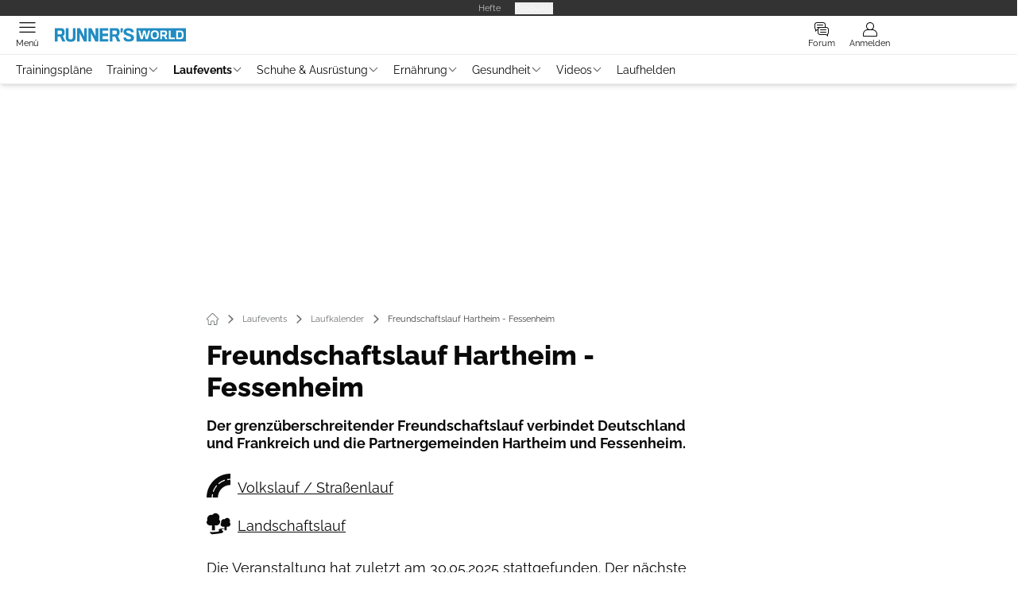

--- FILE ---
content_type: text/html; charset=utf-8
request_url: https://www.runnersworld.de/laufkalender/freundschaftslauf-hartheim-fessenheim/
body_size: 44336
content:
<!DOCTYPE html><html lang="de"><head><meta charSet="utf-8"/><style>
                        @font-face {
                            font-display: swap;
                            font-family: &quot;Raleway&quot;;
                            font-style: normal;
                            font-weight: 400;
                            src: url(&quot;/fonts/raleway/raleway-v28-latin-regular.woff2&quot;) format(&quot;woff2&quot;);
                        }
                        @font-face {
                            font-display: swap;
                            font-family: &quot;Raleway&quot;;
                            font-style: normal;
                            font-weight: 700;
                            src: url(&quot;/fonts/raleway/raleway-v28-latin-700.woff2&quot;) format(&quot;woff2&quot;);
                        }
                        @font-face {
                            font-display: swap;
                            font-family: &quot;Raleway&quot;;
                            font-style: normal;
                            font-weight: 800;
                            src: url(&quot;/fonts/raleway/raleway-v28-latin-800.woff2&quot;) format(&quot;woff2&quot;);
                        }</style><link rel="preload" href="/fonts/raleway/raleway-v28-latin-regular.woff2" as="font" type="font/woff2"/><link rel="preload" href="/fonts/raleway/raleway-v28-latin-700.woff2" as="font" type="font/woff2"/><link rel="preload" href="/fonts/raleway/raleway-v28-latin-800.woff2" as="font" type="font/woff2"/><link rel="dns-prefetch" href="//online.mps-gba.de"/><link rel="dns-prefetch" href="//script.ioam.de"/><link rel="dns-prefetch" href="//cdns.symplr.de"/><link rel="dns-prefetch" href="//cockpit.symplr.de"/><link rel="dns-prefetch" href="//fast.nexx360.io"/><link rel="dns-prefetch" href="//www.googletagservices.com"/><link rel="dns-prefetch" href="//www.google-analytics.com"/><link rel="dns-prefetch" href="//hb.adscale.de"/><link rel="dns-prefetch" href="//ih.adscale.de"/><link rel="dns-prefetch" href="//securepubads.g.doubleclick.net"/><link rel="dns-prefetch" href="//pubads.g.doubleclick.net"/><link rel="dns-prefetch" href="//googleads.g.doubleclick.net"/><link rel="dns-prefetch" href="//pagead2.googlesyndication.com"/><link rel="apple-touch-icon" href="/apple-touch-icon.png"/><link rel="manifest" href="/manifest.json"/><link rel="mask-icon" href="/safari-pinned-tab.svg"/><link rel="icon" type="image/svg+xml" href="/favicon.svg"/><link rel="shortcut icon" href="/favicon.ico"/><link rel="alternate icon" href="/favicon.ico"/><meta name="apple-mobile-web-app-capable" content="yes"/><meta name="apple-mobile-web-app-status-bar-style" content="default"/><meta name="msapplication-square70x70logo" content="/img/smalltile.png"/><meta name="msapplication-square150x150logo" content="/img/mediumtile.png"/><meta name="msapplication-wide310x150logo" content="/img/widetile.png"/><meta name="msapplication-square310x310logo" content="/img/largetile.png"/><meta name="viewport" content="width=device-width, initial-scale=1"/><link rel="apple-touch-startup-image" href="/img/launch-640x1136.png" media="(device-width: 320px) and (device-height: 568px) and (-webkit-device-pixel-ratio: 2) and (orientation: portrait)"/><link rel="apple-touch-startup-image" href="/img/launch-750x1294.png" media="(device-width: 375px) and (device-height: 667px) and (-webkit-device-pixel-ratio: 2) and (orientation: portrait)"/><link rel="apple-touch-startup-image" href="/img/launch-1242x2148.png" media="(device-width: 414px) and (device-height: 736px) and (-webkit-device-pixel-ratio: 3) and (orientation: portrait)"/><link rel="apple-touch-startup-image" href="/img/launch-1125x2436.png" media="(device-width: 375px) and (device-height: 812px) and (-webkit-device-pixel-ratio: 3) and (orientation: portrait)"/><link rel="apple-touch-startup-image" href="/img/launch-1536x2048.png" media="(min-device-width: 768px) and (max-device-width: 1024px) and (-webkit-min-device-pixel-ratio: 2) and (orientation: portrait)"/><link rel="apple-touch-startup-image" href="/img/launch-1668x2224.png" media="(min-device-width: 834px) and (max-device-width: 834px) and (-webkit-min-device-pixel-ratio: 2) and (orientation: portrait)"/><link rel="apple-touch-startup-image" href="/img/launch-2048x2732.png" media="(min-device-width: 1024px) and (max-device-width: 1024px) and (-webkit-min-device-pixel-ratio: 2) and (orientation: portrait)"/><title>Freundschaftslauf Hartheim - Fessenheim</title><link rel="canonical" href="https://www.runnersworld.de/laufkalender/freundschaftslauf-hartheim-fessenheim/"/><meta name="realurl" content="https://www.runnersworld.de/laufkalender/freundschaftslauf-hartheim-fessenheim/"/><meta name="CID" content="373061"/><meta name="BID" content="210358"/><meta name="layout" content="393"/><meta name="c_lvl" content="0"/><meta name="rp24" content="0"/><meta name="rp" content="0"/><meta name="description" content="Der deutsch-französische Freundschaftslauf führt von Fessenheim im Elsass über die Rheinbrücke nach Hartheim."/><meta name="keywords" content="Freundschaftslauf Fessenheim - Hartheim,Hartheim,Laufevents,Laufkalender,Laufevents in Essen"/><meta name="news_keywords" content="Freundschaftslauf Fessenheim - Hartheim,Hartheim,Laufevents,Laufkalender,Laufevents in Essen"/><meta name="article:published_time" content="2025-05-30T00:00:00"/><meta name="date" content="2025-05-30T00:00:00"/><meta property="fb:pages" content="99610948404"/><meta property="og:type" content="article"/><meta name="article:opinion" content="false"/><meta name="article:content_tier" content="free"/><meta name="article:tag" content="Laufevents, Laufkalender"/><meta property="og:title" content="Freundschaftslauf Hartheim - Fessenheim"/><meta property="og:description" content="Der grenzüberschreitender Freundschaftslauf verbindet Deutschland und Frankreich und die Partnergemeinden Hartheim und Fessenheim.
"/><meta property="og:url" content="https://www.runnersworld.de/laufkalender/freundschaftslauf-hartheim-fessenheim/"/><meta property="og:site_name" content="Runner&#x27;s World"/><meta name="title" content="Freundschaftslauf Hartheim - Fessenheim"/><meta name="treepath_lvl0" content="2802"/><meta name="treepath_lvl1" content="2829"/><meta name="treepath_lvl2" content="2836"/><meta name="bereich" content="StatischeSeiten"/><meta name="article:section" content="StatischeSeiten"/><meta name="full_treepath" content="|,2819,2877,3049,|,2819,2877,3038,|,2802,2829,2836,|"/><meta name="publisher" content="RUNNER&#x27;S WORLD"/><meta name="Portal_Select" content="RW"/><meta name="navigation_ebene_1" content="Laufevents"/><meta name="navigation_ebene_2" content="Laufkalender"/><meta name="Special" content="Laufevents in Essen + Umgebung – Dein Laufkalender für Essen"/><meta name="filtertyp" content="Fotoshow"/><meta property="fb:page_id" content="329721590047"/><meta property="fb:app_id" content="623360188295136"/><meta property="twitter:account_id" content="66413531"/><meta name="theme-color" content="#208cc2"/><meta name="robots" content="max-image-preview:large"/><meta name="next-head-count" content="79"/><script type="speculationrules">{"prefetch":[{"source":"document","requires":["anonymous-client-ip-when-cross-origin"],"referrer_policy":"strict-origin","where":{"selector_matches":"a[data-can-prefetch='1'][href^='/']"},"eagerness":"moderate"}]}</script><script id="ads-slots-static-vars" data-nscript="beforeInteractive">
             window.get_sixt_teaser_url=function(t){return window.matchMedia("(max-width: 1024px)").matches?location.protocol+"//"+location.host+"/api/adteaser/sixt_mobile/?containerId="+encodeURIComponent(373061)+"&trackingUrl="+(t||""):location.protocol+"//"+location.host+"/api/adteaser/sixt/?containerId="+encodeURIComponent(373061)+"&trackingUrl="+(t||"")};window.get_autohero_teaser_url=function(t){return window.matchMedia("(max-width: 1024px)").matches?location.protocol+"//"+location.host+"/api/adteaser/autohero_mobile/?containerId="+encodeURIComponent(373061)+"&trackingUrl="+(t||""):location.protocol+"//"+location.host+"/api/adteaser/autohero/?containerId="+encodeURIComponent(373061)+"&trackingUrl="+(t||"")};window.get_heycar_teaser_url=function(t){return window.matchMedia("(max-width: 1024px)").matches?location.protocol+"//"+location.host+"/api/adteaser/heycar_mobile/?containerId="+encodeURIComponent(373061)+"&trackingUrl="+(t||""):location.protocol+"//"+location.host+"/api/adteaser/heycar/?containerId="+encodeURIComponent(373061)+"&trackingUrl="+(t||"")};window.APE_IS_GALLERY=false;window.APE_IS_STORY=false;window.MPS_pagetype="article";window.SDM_defzone=typeof SDM_defzone!=="undefined"?SDM_defzone:"Laufevents";window.APE_ExklusivWerbung=false;window.MPS_MRnoHPA=true;
                        </script><script id="ads-slots-no-jump" data-nscript="beforeInteractive">window.MPS_specialAUs=["noad","speciala","specialb","specialc","speciald","speciale","specialf","specialg","specialh","speciali","specialj","specialk","speciall","specialm","specialn","specialo","specialp"];window.MPS_isMob=window.matchMedia("(max-width: 1024px)").matches;window.MPS_isMobile=window.matchMedia("(max-width: 1024px)").matches;window.MPS_isTab=window.matchMedia("(max-width: 1370px)").matches;window.CLS_html=window.CLS_html||{};CLS_html.appendStyles=function(stylesToUse,elem,id){var kopf=typeof elem!=="undefined"?elem:document.kopf||document.getElementsByTagName("html")[0];var style=document.createElement("style");style.type="text/css";style.className="MPSVER";if(typeof id!=="undefined"){style.id=id}
if(style.styleSheet){style.styleSheet.cssText=stylesToUse}else{style.appendChild(document.createTextNode(stylesToUse))}
kopf.appendChild(style)};if(window.SDM_defzone!=="noad"&&window.SDM_defzone!=="NoAd"){if(window.MPS_isMob){window.top.CLS_html.appendStyles("#sdgSlotContainer-topmobile {min-height: 250px; display: flex; justify-content: center; align-items: center;} .sdgRemoved {display: none !important;}",document.getElementsByTagName("html")[0],"CLS_Top1_MinHeight");window.top.CLS_html.appendStyles("#sdgSlotContainer-topmobile2 {min-height: 250px; display: flex; justify-content: center; align-items: center;}",document.getElementsByTagName("html")[0],"CLS_Top2_MinHeight");window.top.CLS_html.appendStyles('[data-mps_adname="topmobile"] {min-height: 250px; display: flex; justify-content: center; align-items: center;}',document.getElementsByTagName("html")[0],"CLS_Top1_MinHeight");window.top.CLS_html.appendStyles('[data-mps_adname="topmobile2"] {min-height: 250px; display: flex; justify-content: center; align-items: center;}',document.getElementsByTagName("html")[0],"CLS_Top2_MinHeight");window.top.CLS_html.appendStyles("#sdgSlotContainer-topmobile3 {min-height: 150px; display: flex; justify-content: center; align-items: center;}",document.getElementsByTagName("html")[0],"CLS_Top3ff_MinHeight");window.top.CLS_html.appendStyles("#sdgSlotContainer-topmobile4 {min-height: 150px; display: flex; justify-content: center; align-items: center;}",document.getElementsByTagName("html")[0],"CLS_Top3ff_MinHeight");window.top.CLS_html.appendStyles("#sdgSlotContainer-topmobile5 {min-height: 100px; display: flex; justify-content: center; align-items: center;}",document.getElementsByTagName("html")[0],"CLS_Top3ff_MinHeight");window.top.CLS_html.appendStyles('[data-mps_adname="topmobile3"] {min-height: 250px; display: flex; justify-content: center; align-items: center;}',document.getElementsByTagName("html")[0],"CLS_Top3ff_MinHeight");window.top.CLS_html.appendStyles('[data-mps_adname="topmobile4"] {min-height: 250px; display: flex; justify-content: center; align-items: center;}',document.getElementsByTagName("html")[0],"CLS_Top3ff_MinHeight");window.top.CLS_html.appendStyles('[data-mps_adname="topmobile5"] {min-height: 250px; display: flex; justify-content: center; align-items: center;}',document.getElementsByTagName("html")[0],"CLS_Top3ff_MinHeight");window.top.CLS_html.appendStyles('[data-mps_adname="topmobile6"] {min-height: 150px; display: flex; justify-content: center; align-items: center;}',document.getElementsByTagName("html")[0],"CLS_Top3ff_MinHeight");window.top.CLS_html.appendStyles('[data-mps_adname="topmobile7"] {min-height: 150px; display: flex; justify-content: center; align-items: center;}',document.getElementsByTagName("html")[0],"CLS_Top3ff_MinHeight");window.top.CLS_html.appendStyles('[data-mps_adname="topmobile8"] {min-height: 150px; display: flex; justify-content: center; align-items: center;}',document.getElementsByTagName("html")[0],"CLS_Top3ff_MinHeight")}else{window.top.CLS_html.appendStyles("body:not(.FPbySDG) #sdgSlotContainer-banner {min-height: 250px; display: flex; justify-content: center; align-items: center;} #sdgSlotContainer-banner.sdgRemoved {display: none !important;} #sdgAdServerContainer-banner {margin: 0 auto;} #div-gpt-ad-banner {min-height: initial;}",document.getElementsByTagName("html")[0],"CLS_Banner_MinHeight");window.top.CLS_html.appendStyles('body:not(.FPbySDG) [data-mps_adname="banner"] {min-height: 250px; display: flex; justify-content: center; align-items: center;} [data-mps_adname="banner"] {min-height: initial;}',document.getElementsByTagName("html")[0],"CLS_Banner_MinHeight");window.top.CLS_html.appendStyles('[data-mps_adname="banner2"] {min-height: 250px; display: flex; justify-content: center; align-items: center;}',document.getElementsByTagName("html")[0],"CLS_Banner2_MinHeight");window.top.CLS_html.appendStyles('[data-mps_adname="banner3"] {min-height: 250px; display: flex; justify-content: center; align-items: center;}',document.getElementsByTagName("html")[0],"CLS_Banner3_MinHeight");window.top.CLS_html.appendStyles("#sdgSlotContainer-rectangle {min-height: 250px; display: flex; justify-content: center; align-items: center;}",document.getElementsByTagName("html")[0],"CLS_MRHPA_MinHeight");window.top.CLS_html.appendStyles('[data-mps_adname="rectangle"] {min-height: 250px; display: flex; justify-content: center; align-items: center;}',document.getElementsByTagName("html")[0],"CLS_MRHPA_MinHeight")}
if(!(window.APE_ExklusivWerbung&&APE_ExklusivWerbung)){if(window.MPS_isMob){window.top.CLS_html.appendStyles(".aero-sponsored {min-height: 364px;}",document.getElementsByTagName("html")[0],"CLS_SpSec_MinHeight")}
if(window.MPS_isMob){window.top.CLS_html.appendStyles("#div-gpt-ad-art_con_oben {min-height: 334px; display: flex; justify-content: center; align-items: center;}",document.getElementsByTagName("html")[0],"CLS_artconOben_MinHeight");window.top.CLS_html.appendStyles("#div-gpt-ad-art_con_unten {min-height: 334px; display: flex; justify-content: center; align-items: center;}",document.getElementsByTagName("html")[0],"CLS_artconUnten_MinHeight");window.top.CLS_html.appendStyles("#div-gpt-ad-idx_con_oben {display: flex; justify-content: center; align-items: center;}",document.getElementsByTagName("html")[0],"CLS_idxconOben_centered");window.top.CLS_html.appendStyles("#div-gpt-ad-idx_con_unten {display: flex; justify-content: center; align-items: center;}",document.getElementsByTagName("html")[0],"CLS_idxconUnten_centered")}else{window.top.CLS_html.appendStyles("#div-gpt-ad-art_con_oben {min-height: 145px;}",document.getElementsByTagName("html")[0],"MPS_artconOben_MinHeight");window.top.CLS_html.appendStyles("#div-gpt-ad-art_con_unten {min-height: 145px;}",document.getElementsByTagName("html")[0],"MPS_artconUnten_MinHeight")}}}else{document.documentElement.style.setProperty("--height-stroer-billboard","0px");document.documentElement.style.setProperty("--height-stroer-topmobile","0px");document.documentElement.style.setProperty("--height-stroer-topmobile2","0px")}
window.top.CLS_html.appendStyles(".va-stroer-billboard:has(div#sdgSlotContainer-banner) {--height-stroer-billboard: 0px;}",document.getElementsByTagName("html")[0],"CLS_DTM-2605_fixV");window.top.CLS_html.appendStyles(".mps-ad-container-sizer-topmobile:has(div#sdgSlotContainer-topmobile) {--height-stroer-topmobile: 0px;}",document.getElementsByTagName("html")[0],"CLS_DTM-2876_fixV");window.top.CLS_html.appendStyles(".mps-ad-container-sizer-topmobile2:has(div#sdgSlotContainer-topmobile2) {--height-stroer-topmobile2: 0px;}",document.getElementsByTagName("html")[0],"CLS_DTM-2876_fixV");</script><script id="cmp-initialization" data-description="cmp initialization" data-nscript="beforeInteractive">
                function _typeof(t){return(_typeof="function"==typeof Symbol&&"symbol"==typeof Symbol.iterator?function(t){return typeof t}:function(t){return t&&"function"==typeof Symbol&&t.constructor===Symbol&&t!==Symbol.prototype?"symbol":typeof t})(t)}!function(){for(var t,e,o=0,a=[],n=window,r=n;r;){try{if(r.frames.__tcfapiLocator){t=r;break}}catch(f){}if(r.parent===r||r===n.top||(r=n.parent,o>10))break;o++}t||(function t(){var e=n.document,o=!!n.frames.__tcfapiLocator;if(!o){if(e.body){var a=e.createElement("iframe");a.style.cssText="display:none",a.name="__tcfapiLocator",e.body.appendChild(a)}else setTimeout(t,5)}return!o}(),n.__tcfapi=function(){for(var t=arguments.length,o=Array(t),n=0;n<t;n++)o[n]=arguments[n];if(!o.length)return a;"setGdprApplies"===o[0]?o.length>3&&2===parseInt(o[1],10)&&"boolean"==typeof o[3]&&(e=o[3],"function"==typeof o[2]&&o[2]("set",!0)):"ping"===o[0]?"function"==typeof o[2]&&o[2]({gdprApplies:e,cmpLoaded:!1,cmpStatus:"stub"}):a.push(o)},n.addEventListener("message",function(t){var e="string"==typeof t.data,o={};if(e)try{o=JSON.parse(t.data)}catch(a){}else o=t.data;var n="object"===_typeof(o)?o.__tcfapiCall:null;n&&window.__tcfapi(n.command,n.version,function(o,a){var r={__tcfapiReturn:{returnValue:o,success:a,callId:n.callId}};t&&t.source&&t.source.postMessage&&t.source.postMessage(e?JSON.stringify(r):r,"*")},n.parameter)},!1))}();
                </script><script id="cmp-initialization-2" data-nscript="beforeInteractive">
                   window._sp_queue=window._sp_queue||[];window._sp_=window._sp_||{config:{propertyHref:"https://www.runnersworld.de/laufkalender/freundschaftslauf-hartheim-fessenheim/",accountId:1061,gdpr:{consentLanguage:navigator.language.split("-").shift()},baseEndpoint:"https://privacy.runnersworld.de",isSPA:!0,targetingParams:{acps:!1,cld:false}}};
                </script><script id="schemaOrg" type="application/ld+json" data-nscript="beforeInteractive">{"@graph":[{"@context":"https://schema.org","@type":"BreadcrumbList","itemListElement":[{"@type":"ListItem","position":1,"name":"Startseite","item":"https://www.runnersworld.de"},{"@type":"ListItem","position":2,"name":"Laufevents","item":"https://www.runnersworld.de/laufevents/"},{"@type":"ListItem","position":3,"name":"Laufkalender","item":"https://www.runnersworld.de/laufkalender/"},{"@type":"ListItem","position":4,"name":"Freundschaftslauf Hartheim - Fessenheim"}]},{"@context":"https://schema.org","@type":"Event","name":"Freundschaftslauf Hartheim - Fessenheim","url":"https://www.runnersworld.de/laufkalender/freundschaftslauf-hartheim-fessenheim/","location":{"@type":"Place","address":{"@type":"PostalAddress","postalCode":"79258","addressLocality":"Hartheim am Rhein"},"name":"Freundschaftslauf Hartheim - Fessenheim"},"description":"Der grenzüberschreitender Freundschaftslauf verbindet Deutschland und Frankreich und die Partnergemeinden Hartheim und Fessenheim.\r\n","offers":[{"@type":"Offer","price":"14.00","priceCurrency":"EUR","availability":"https://schema.org/InStock","url":"www.svh-b.com/freundschaftslauf/"},{"@type":"Offer","price":"14.00","priceCurrency":"EUR","availability":"https://schema.org/InStock","url":"www.svh-b.com/freundschaftslauf/"},{"@type":"Offer","price":"14.00","priceCurrency":"EUR","availability":"https://schema.org/InStock","url":"www.svh-b.com/freundschaftslauf/"}],"startDate":"2025-05-30T10:00:00.000Z","endDate":"2025-05-30T10:00:00.000Z"}]}</script><script type="text/javascript" id="usermode" data-nscript="beforeInteractive"> (function () {
                    try {
                    const savedTheme = document.cookie.match(/(^|;\s*)userModeTheme=([^;]*)/)?.[2];
                    if (savedTheme === 'dark' || savedTheme === 'light') {
                    document.documentElement.setAttribute('data-theme', savedTheme);
                    return;
                }

                    const prefersDark = window.matchMedia('(prefers-color-scheme: dark)').matches;
                    document.documentElement.setAttribute('data-theme', prefersDark ? 'dark' : 'light');
                } catch(e) {
                    document.documentElement.setAttribute('data-theme', 'light');
                }
                })();</script><script id="react-ts-cart-config" data-nscript="beforeInteractive">
                                window.SHOPIFY_STOREFRONT_ENDPOINT = "https://shop.runnersworld.de/api/2025-01/graphql.json";
                                window.SHOPIFY_STOREFRONT_TOKEN = "6a564edefb3e38dab27fecde5450553f";
                            </script><link rel="preload" href="/_next/static/css/c7d586eff6c34603.css" as="style"/><link rel="stylesheet" href="/_next/static/css/c7d586eff6c34603.css" data-n-g=""/><link rel="preload" href="/_next/static/css/5640899a8096d4c6.css" as="style"/><link rel="stylesheet" href="/_next/static/css/5640899a8096d4c6.css" data-n-p=""/><link rel="preload" href="/_next/static/css/6b2b1a864f2d8143.css" as="style"/><link rel="stylesheet" href="/_next/static/css/6b2b1a864f2d8143.css" data-n-p=""/><link rel="preload" href="/_next/static/css/b6e0b8c8354a68a6.css" as="style"/><link rel="stylesheet" href="/_next/static/css/b6e0b8c8354a68a6.css"/><link rel="preload" href="/_next/static/css/56bfb5bf6e68474d.css" as="style"/><link rel="stylesheet" href="/_next/static/css/56bfb5bf6e68474d.css"/><link rel="preload" href="/_next/static/css/65209980c17464f8.css" as="style"/><link rel="stylesheet" href="/_next/static/css/65209980c17464f8.css"/><link rel="preload" href="/_next/static/css/3dfae425ee59a163.css" as="style"/><link rel="stylesheet" href="/_next/static/css/3dfae425ee59a163.css"/><noscript data-n-css=""></noscript><script defer="" nomodule="" src="/_next/static/chunks/polyfills-c67a75d1b6f99dc8.js"></script><script src="https://online.mps-gba.de/praeludium_src/mso/symplr_prefix.js" defer="" data-nscript="beforeInteractive"></script><script src="https://cdns.symplr.de/runnersworld.de/runnersworld.js" defer="" data-nscript="beforeInteractive"></script><script src="//online.mps-gba.de/praeludium/runnersworld_mso.js?v=2" defer="" data-nscript="beforeInteractive"></script><script src="https://proxy.runnersworld.de/consent-mapping/script.js" defer="" data-nscript="beforeInteractive"></script><script src="https://privacy.runnersworld.de/unified/wrapperMessagingWithoutDetection.js" defer="" data-nscript="beforeInteractive"></script><script defer="" src="/_next/static/chunks/plenigoplus.2847e6f92546c5e8.js"></script><script defer="" src="/_next/static/chunks/structureschemaorg.30db8617f9600b58.js"></script><script defer="" src="/_next/static/chunks/statsouttraamazon.2c359d0c2346c489.js"></script><script defer="" src="/_next/static/chunks/2405.964cf3a43832b494.js"></script><script defer="" src="/_next/static/chunks/articlebrandtreearticleteaser.31fadf4086191583.js"></script><script defer="" src="/_next/static/chunks/articleteaserreadalso.3045d903d584517e.js"></script><script defer="" src="/_next/static/chunks/articleteasertopteaser.d6a56a682bd9d593.js"></script><script defer="" src="/_next/static/chunks/articlerelatedtopics.94b2e7280f9be797.js"></script><script src="/_next/static/chunks/webpack-6924dc1cf210a771.js" defer=""></script><script src="/_next/static/chunks/framework-32e8134c776cddae.js" defer=""></script><script src="/_next/static/chunks/main-4e988639c2f138bd.js" defer=""></script><script src="/_next/static/chunks/pages/_app-e634645aed2279ae.js" defer=""></script><script src="/_next/static/chunks/6417-e71db1eae00df142.js" defer=""></script><script src="/_next/static/chunks/5170-eb91d64a3ef513ac.js" defer=""></script><script src="/_next/static/chunks/pages/%5B...speakingUrl%5D-71af4abfbc127d77.js" defer=""></script><script src="/_next/static/4o60pYuEO3OjMxOY73aZ7/_buildManifest.js" defer=""></script><script src="/_next/static/4o60pYuEO3OjMxOY73aZ7/_ssgManifest.js" defer=""></script></head><body><div id="__next"><div class="theme-rw"><!--$--> <!-- --> <link rel="preload" href="https://data-c835a62a97.runnersworld.de/iomm/latest/manager/base/es6/bundle.js" as="script" id="IOMmBundle"/><link rel="preload" href="https://data-c835a62a97.runnersworld.de/iomm/latest/bootstrap/loader.js" as="script"/><div></div><div></div><noscript><p><img src="https://matomo.runnersworld.de/matomo.php?idsite=10&amp;rec=1&amp;e_c=Custom%20Events&amp;e_a=JavaScript%20disabled&amp;e_n=true" style="border:0" alt=""/></p></noscript><div></div><div data-tracking="top-bar" class="va-header-meta relative z-101 font-skin-primary text-2xs h-px-20 px-4 flex items-center justify-center space-x-4 header_meta-nav-color__5x8sj bg-skin-secondary"><nav class="block items-center space-x-4"><span class="inline-block relative header_meta-nav-color__5x8sj"></span><a class="inline-flex" rel="noopener noreferrer" target="_blank" href="https://shop.motorpresse.de/zeitschriften/sport-freizeit/runner-s-world/abo-print.html?hnr=extern.verlag.runner-s-world.navigation">Hefte</a></nav><button>Produkte</button></div><div data-tracking="header" data-header-container="true" class="va-header-outer w-full lg:box-content top-0 left-0 z-100 sticky top-0" id="va-header-container"><div class="size-full shadow-md"><div class="va-article-progress-bar relative left-0 z-30 h-1 w-full overflow-hidden bg-skin-grey-medium hidden"><div class="va-article-progress-fill relative -left-full size-full bg-skin-primary transition-transform ease-linear" style="transform:translateX(0%)"></div></div><header class="va-header font-skin-primary relative z-20 transition-all duration-500 overflow-hidden header_header__9JgsT header_scroll-up__MDGw8"><div class="px-4 lg:px-0 header_header-top__cd6Jj"><div class="va-fireplace-wrapper w-full max-w-outer mx-auto lg:pr-px-160 lg:box-content"><div class="relative flex h-px-48 w-full max-w-outer items-center justify-end space-x-4 md:space-x-0"><div class="absolute md:left-px-40 top-0 -left-4 lg:left-px-60"><a data-tracking="logo" class="block va-header-logo h-px-48 h-px-30 block md:!w-auto headerLogo_rw__YZ70w" rel="noopener noreferrer" href="/"><div class="flex size-full items-center justify-center"><svg id=":R5dqi3cm:" loading="eager" height="30" width="165" class="pl-2 md:h-px-30 md:!w-auto headerLogo_rw__YZ70w" aria-labelledby="rwLogo" role="img"><title id="rwLogo">Runnersworld Logo</title><use href="/_next/static/img/rw/logo.svg#root" height="100%" width="100%" aria-hidden="true"></use></svg></div></a></div><div class="flex items-center space-x-4  lg:pr-px-20"><a data-tracking="" class="va-header-icon flex flex-col items-center cursor-pointer" rel="noopener noreferrer" href="https://forum.runnersworld.de/"><div class="h-px-21 flex justify-center text-center"><svg id=":Rd9dqi3cm:" class="va-header-icon h-px-18 w-px-18 mx-auto mb-1 buttonHeader_inactive__DB3Ye" aria-labelledby="iconForum" role="img"><title id="iconForum">Forum öffnen</title><use href="/_next/static/img/icon-forum-2.svg#root" height="100%" width="100%" aria-hidden="true"></use></svg></div><div class="text-2xs leading-none font-skin-primary relative buttonHeader_inactive__DB3Ye">Forum</div></a><a data-tracking="profile" class="va-header-icon flex flex-col items-center cursor-pointer" rel="noopener noreferrer" href="/community/login/"><div class="h-px-21 flex justify-center text-center"><svg id=":Rdpdqi3cm:" class="h-px-18 w-px-18 va-header-icon mx-auto mb-1 buttonHeader_inactive__DB3Ye" aria-labelledby="iconUser" role="img"><title id="iconUser">Anmelden</title><use href="/_next/static/img/icon-user.svg#root" height="100%" width="100%" aria-hidden="true"></use></svg></div><div class="text-2xs leading-none font-skin-primary relative buttonHeader_inactive__DB3Ye">Anmelden</div></a></div><div class="md:absolute md:left-0 lg:left-px-20"><span class="va-header-icon flex flex-col items-center cursor-pointer" data-tracking="menu" tabindex="1"><div class="h-px-21 flex justify-center text-center"><svg id=":Rtdqi3cm:" class="h-px-13 va-header-icon mb-1 w-5 buttonHeader_inactive__DB3Ye" aria-labelledby="iconMenu" role="img"><title id="iconMenu">Menü öffnen</title><use href="/_next/static/img/icon-menu.svg#root" height="100%" width="100%" aria-hidden="true"></use></svg></div><div class="text-2xs leading-none font-skin-primary relative buttonHeader_inactive__DB3Ye">Menü</div></span></div></div></div></div><div data-tracking="header-nav" class="va-main-nav font-skin-primary header_main-nav__1Pmt4"><div data-tracking="sub-menu" class="va-fireplace-wrapper mx-auto w-full max-w-outer lg:box-content lg:pr-px-160"><div class="max-w-px-1120 px-0.5 md:px-px-10 lg:box-content header_nav-swiper__mrSj8 xl:pl-px-20"><div class="swiper text-sm"><div class="swiper-wrapper"><div class="swiper-slide"><a class="va-main-nav-second-link text-2xs lg:text-xs leading-none header_text-color__aeqAR pr-2" rel="noopener noreferrer" href="/trainingsplaene/">Trainingspläne</a></div><div class="swiper-slide"><a class="va-main-nav-link text-2xs lg:text-xs leading-none flex items-center gap-1 relative cursor-pointer px-2 header_text-color__aeqAR" rel="noopener noreferrer" href="/training/">Training<svg id=":Racaadqi3cm:" class="w-3 h-1.5 header_arrow-color__n0pEH" aria-labelledby=":Racaadqi3cmH1:" role="img"><title id=":Racaadqi3cmH1:">Menü aufklappen</title><use href="/_next/static/img/arrow-rubric-bar.svg#root" height="100%" width="100%" aria-hidden="true"></use></svg></a></div><div class="swiper-slide"><a class="va-main-nav-link text-2xs lg:text-xs leading-none flex items-center gap-1 relative cursor-pointer px-2 header_text-color__aeqAR font-semibold" rel="noopener noreferrer" href="/laufevents/">Laufevents<svg id=":Raceadqi3cm:" class="w-3 h-1.5 header_arrow-color__n0pEH" aria-labelledby=":Raceadqi3cmH1:" role="img"><title id=":Raceadqi3cmH1:">Menü aufklappen</title><use href="/_next/static/img/arrow-rubric-bar.svg#root" height="100%" width="100%" aria-hidden="true"></use></svg></a></div><div class="swiper-slide"><a class="va-main-nav-link text-2xs lg:text-xs leading-none flex items-center gap-1 relative cursor-pointer px-2 header_text-color__aeqAR" rel="noopener noreferrer" href="/ausruestung/">Schuhe &amp; Ausrüstung<svg id=":Raciadqi3cm:" class="w-3 h-1.5 header_arrow-color__n0pEH" aria-labelledby=":Raciadqi3cmH1:" role="img"><title id=":Raciadqi3cmH1:">Menü aufklappen</title><use href="/_next/static/img/arrow-rubric-bar.svg#root" height="100%" width="100%" aria-hidden="true"></use></svg></a></div><div class="swiper-slide"><a class="va-main-nav-link text-2xs lg:text-xs leading-none flex items-center gap-1 relative cursor-pointer px-2 header_text-color__aeqAR" rel="noopener noreferrer" href="/ernaehrung/">Ernährung<svg id=":Racmadqi3cm:" class="w-3 h-1.5 header_arrow-color__n0pEH" aria-labelledby=":Racmadqi3cmH1:" role="img"><title id=":Racmadqi3cmH1:">Menü aufklappen</title><use href="/_next/static/img/arrow-rubric-bar.svg#root" height="100%" width="100%" aria-hidden="true"></use></svg></a></div><div class="swiper-slide"><a class="va-main-nav-link text-2xs lg:text-xs leading-none flex items-center gap-1 relative cursor-pointer px-2 header_text-color__aeqAR" rel="noopener noreferrer" href="/gesundheit/">Gesundheit<svg id=":Racqadqi3cm:" class="w-3 h-1.5 header_arrow-color__n0pEH" aria-labelledby=":Racqadqi3cmH1:" role="img"><title id=":Racqadqi3cmH1:">Menü aufklappen</title><use href="/_next/static/img/arrow-rubric-bar.svg#root" height="100%" width="100%" aria-hidden="true"></use></svg></a></div><div class="swiper-slide"><a class="va-main-nav-link text-2xs lg:text-xs leading-none flex items-center gap-1 relative cursor-pointer px-2 header_text-color__aeqAR" rel="noopener noreferrer" href="/video/">Videos<svg id=":Racuadqi3cm:" class="w-3 h-1.5 header_arrow-color__n0pEH" aria-labelledby=":Racuadqi3cmH1:" role="img"><title id=":Racuadqi3cmH1:">Menü aufklappen</title><use href="/_next/static/img/arrow-rubric-bar.svg#root" height="100%" width="100%" aria-hidden="true"></use></svg></a></div><div class="swiper-slide"><a class="va-main-nav-link text-2xs lg:text-xs leading-none flex items-center gap-1 relative cursor-pointer px-2 header_text-color__aeqAR" rel="noopener noreferrer" href="/laufhelden/">Laufhelden</a></div></div><div class="swiper-button-prev"></div><div class="swiper-button-next"></div></div></div></div></div><div class="absolute bottom-0 left-0 w-full h-px header_border-color__ZYSP1"></div></header><div class="relative"><div class="relative flex items-center w-full h-px-40 z-10 bg-skin-white subnav_subnav___4XnX"><div class="flex h-px-40 w-full animate-pulse items-center overflow-hidden px-4"><div class="mr-6"><div class="h-4 w-20 rounded bg-skin-grey-light"></div></div><div class="mr-6"><div class="h-4 w-20 rounded bg-skin-grey-light"></div></div><div class="mr-6"><div class="h-4 w-20 rounded bg-skin-grey-light"></div></div><div class="mr-6"><div class="h-4 w-20 rounded bg-skin-grey-light"></div></div></div></div><div class="absolute inset-0"></div></div></div></div><div data-stroeer="Einfaerbungscontainer" class=""><div class="va-fireplace-wrapper mx-auto box-content lg:w-outer lg:pr-[160px]"><div data-widecol="va-widecol" class="lg:px-[20px] lg:w-content lg:grid-rows-[auto] lg:box-content lg:grid relative lg:grid-cols-2 lg:gap-x-4 bg-skin-white dark:bg-skin-darkmode-black"><div class="va-stroer-billboard hidden lg:block lg:w-content" style="z-index:2"></div><div class="va-commercial-container relative z-10 col-span-2  hidden lg:block "><div class="va-commercial-skyscraper absolute top-0 adsSky_skyscraper__uleaO"></div></div><article data-art-plus="free" data-article-text-wrapper="true" class="va-article empty:hidden lg:col-span-2 text_topic-text__ikecZ"><div class="mx-auto  text_breadcrumb__EVavf lg:w-maincol"><div class="va-static-breadcrumb px-4 lg:px-0 my-px-8 lg:mt-4 lg:mb-0  staticBreadcrumb_breadcrumb__dmfV8"><div class="swiper w-full"><div class="swiper-wrapper"><div class="swiper-slide flex w-auto items-center"><a class="va-breadcrumb-item font-skin-primary text-2xs flex items-center h-px-48 lg:h-auto breadcrumbItem_color__nANSh va-breadcrumb-first uppercase font-extrabold" rel="noopener noreferrer" href="/"><div class="size-px-48 flex items-center justify-center lg:size-auto"><svg id=":R9hi596bcm:" class="w-px-15 h-px-15 breadcrumbItem_arrow__pLBcm" aria-labelledby="iconHome" role="img"><title id="iconHome">Zur Startseite</title><use href="/_next/static/img/icon-home.svg#root" height="100%" width="100%" aria-hidden="true"></use></svg></div></a></div><div class="swiper-slide flex w-auto items-center"><a class="va-breadcrumb-item font-skin-primary text-2xs flex items-center h-px-48 lg:h-auto breadcrumbItem_color__nANSh" rel="noopener noreferrer" href="/laufevents/"><svg id=":R5ii596bcm:" class="va-breadcrumb-item-arrow mr-2 w-px-11 h-px-11 -rotate-90 breadcrumbItem_arrow__pLBcm" role="img"><use href="/_next/static/img/icon-arrow-slim.svg#root" height="100%" width="100%" aria-hidden="true"></use></svg><div>Laufevents</div></a></div><div class="swiper-slide flex w-auto items-center"><a class="va-breadcrumb-item font-skin-primary text-2xs flex items-center h-px-48 lg:h-auto breadcrumbItem_color__nANSh" rel="noopener noreferrer" href="/laufkalender/"><svg id=":R5ji596bcm:" class="va-breadcrumb-item-arrow mr-2 w-px-11 h-px-11 -rotate-90 breadcrumbItem_arrow__pLBcm" role="img"><use href="/_next/static/img/icon-arrow-slim.svg#root" height="100%" width="100%" aria-hidden="true"></use></svg><div>Laufkalender</div></a></div><div class="swiper-slide flex w-auto items-center"><h1 class="va-breadcrumb-item font-skin-primary text-2xs flex items-center h-px-48 lg:h-auto breadcrumbItem_active__8fb4h"><svg id=":R5ki596bcm:" class="va-breadcrumb-item-arrow mr-2 w-px-11 h-px-11 -rotate-90 breadcrumbItem_arrow__pLBcm" role="img"><use href="/_next/static/img/icon-arrow-slim.svg#root" height="100%" width="100%" aria-hidden="true"></use></svg><div>Freundschaftslauf Hartheim - Fessenheim</div></h1></div></div></div></div></div><div class="z-2 relative text_background-color-top__KjqJ0 lg:max-w-widecol lg:mx-auto" id="articleHeader"><div class="va-article-header relative py-4 lg:relative max-w-maincol mx-auto px-4 lg:px-0"><div class="absolute right-4 top-2.5 flex items-center lg:right-0"></div><h2 class="mb-4"><div class="md:relative"><span class="va-headline font-skin-primary block break-words empty:hidden font-extrabold headline_not-inverted__Bocr_ text-2xl lg:text-3xl"><span>Freundschaftslauf Hartheim - Fessenheim</span></span></div></h2><div class="mb-2 max-w-px-620 mx-auto"><div class="va-article-lead"><div class="float-none clear-both font-skin-primary text-base articleLead_article-lead__5F3f_ articleLead_text-color__AMKgQ articleLead_lato-raleway__FFHyQ font-bold"><div class="va-text font-skin-primary empty:hidden text_link__REDMW text_text__Q0y3m text-base text_not-inverted__fn7nn">Der grenzüberschreitender Freundschaftslauf verbindet Deutschland und Frankreich und die Partnergemeinden Hartheim und Fessenheim.
</div></div></div></div><div class="flex items-center justify-between gap-4 empty:mt-0 empty:hidden"></div></div></div><div class="relative lg:px-0 z-2" id="articleMedia"></div><div class="lg:flex lg:justify-between" id="maincol_article"><div class="va-maincol lg:relative mx-auto w-full  lg:w-maincol"><div class="mps-ad-container-sizer-topmobile va-commercial-container relative z-10 commercial block lg:hidden empty:hidden"><div>
    
        <div id="runnersworld.de_Topmobile_1"></div>
    
    
</div></div> <div class="va-laufevent px-4 lg:px-0 text_text-color__jPPGo"><div class="mb-6 flex flex-col space-y-4"><a class="flex items-center font-skin-primary text-base underline text_text-color__jPPGo" rel="noopener noreferrer" href="/volkslaeufe-strassenlaeufe/"><div class="size-px-30 mr-2 overflow-hidden"><div class="overflow-hidden w-px-30 h-px-30"><svg id=":R2ijl96bcm:" class="w-full h-full relative" role="img"><use href="/_next/static/img/rw/laufevent/strassenlauf.svg#root" height="100%" width="100%" aria-hidden="true"></use></svg></div></div><span class="block pt-1.5 leading-none">Volkslauf / Straßenlauf</span></a><a class="flex items-center font-skin-primary text-base underline text_text-color__jPPGo" rel="noopener noreferrer" href="/landschaftslaeufe/"><div class="size-px-30 mr-2 overflow-hidden"><div class="overflow-hidden w-px-30 h-px-30"><svg id=":R32jl96bcm:" class="w-full h-full relative" role="img"><use href="/_next/static/img/rw/laufevent/landschaftslauf.svg#root" height="100%" width="100%" aria-hidden="true"></use></svg></div></div><span class="block pt-1.5 leading-none">Landschaftslauf</span></a></div><div class="mb-4"><div><div class="font-skin-primary">Die Veranstaltung hat zuletzt am <!-- -->30.05.2025<!-- --> stattgefunden. Der nächste Termin ist uns noch nicht bekannt. (Als Veranstalter kannst du<!-- --> <a class="underline" rel="noopener noreferrer" href="/laufkalender/laufeintragen/">hier</a> <!-- -->den Termin eintragen.)<!-- --> </div></div></div><div class="mb-4"><div class="md:relative"><span class="va-headline font-skin-primary block break-words empty:hidden font-extrabold headline_not-inverted__Bocr_ text-lg lg:text-xl">Veranstaltungsort</span></div><span class="font-skin-primary mt-1 block text-base">79258 Hartheim am Rhein, In der Rheinaue 10<!-- --> (Alain-Foechterle – Erich-Dilger-Brücke/ Sportplatz in Hartheim)</span></div><div class="mb-4"><div class="md:relative"><span class="va-headline font-skin-primary block break-words empty:hidden font-extrabold headline_not-inverted__Bocr_ text-lg lg:text-xl">Veranstalter</span></div><a class="font-skin-primary mt-1 block text-base underline" rel="noopener noreferrer" target="_blank" href="https://www.svh-b.com/freundschaftslauf/">www.svh-b.com/freundschaftslauf/</a><a class="font-skin-primary block text-base underline" rel="noopener noreferrer" href="mailto:freundschaftslauf@svh-b.com">freundschaftslauf@svh-b.com</a></div></div> <div class="px-4 lg:px-0"><div class="md:relative"><span class="va-headline font-skin-primary block break-words empty:hidden font-extrabold headline_not-inverted__Bocr_ text-lg lg:text-xl">Dein Training für einen erfolgreichen Lauf</span></div><p class="block mt-1 mb-6 font-skin-primary text-base text_text-color__jPPGo">Zur optimalen Vorbereitung auf deinen Lauf bieten wir zahlreiche<!-- --> <a class="underline" rel="noopener noreferrer" href="/trainingsplaene/">Trainingspläne</a> <!-- -->für unterschiedliche Leistungsziele an.</p></div> <div class="w-full"><div><div><div class="font-skin-primary text-base float-none clear-both va-article-text text_article-text__StdsF text_text-color__jPPGo text_highlight-color__KmUP6 text_text-general__7AZaE text_lato-raleway__pYkYL text_not-lato__ve_io"><div><h2>Überblick</h2></div><div class="va-inline-image mb-4 h-auto" data-inline-image="1"><div style="margin-top:0px" class="va-inline-image__inner relative" data-feature="image"><picture style="display:contents"><source media="(max-width: 1024px)" srcSet="https://img.runnersworld.de/_/bg:FFFFFF/f:best/h:99999/rt:fit/w:430/plain/212651.jpg 1x, https://img.runnersworld.de/_/bg:FFFFFF/f:best/h:199998/rt:fit/w:860/plain/212651.jpg 2x"/><source media="(min-width: 1024px)" srcSet="https://img.runnersworld.de/_/bg:FFFFFF/f:best/h:99999/rt:fit/w:620/plain/212651.jpg 1x, https://img.runnersworld.de/_/bg:FFFFFF/f:best/h:199998/rt:fit/w:1240/plain/212651.jpg 2x"/><img loading="lazy" fetchPriority="low" src="https://img.runnersworld.de/_/bg:FFFFFF/f:best/h:99999/rt:fit/w:430/plain/212651.jpg" class="w-full" alt="" title="" width="430"/></picture><div class="absolute bottom-2 right-2"><span class="va-image-copyright [text-shadow:_0_0_1px_#0a0a0a,_0_1px_2px_#0a0a0a,_0_0_2px_#0a0a0a] block font-skin-primary text-2xs text-skin-white">SV Hartheim-Bremgarten</span></div><div class="absolute bottom-5 right-4 z-10 size-10 cursor-pointer rounded-full bg-skin-black bg-opacity-30"><svg id=":R1n1kll96bcm:" class="size-full text-skin-white" role="img"><use href="/_next/static/img/icon-zoom.svg#root" height="100%" width="100%" aria-hidden="true"></use></svg></div></div><div class="va-image-caption empty:hidden py-2 mx-4 lg:mx-0 text-skin-grey-dark imageCaption_caption__H8ujf imageCaption_text-color__8IHc9 border-b imageCaption_border-color__xqnO5"></div></div><div><p>Bald findet wieder der traditionelle deutsch-französische Freundschaftslauf statt, der vom Omscal Fessenheim &amp; Sportverein Hartheim Bremgarten e.V. veranstaltet wird. Der Zieleinlauf des Laufs für Jedermann / -frau ab 16 Jahren findet 2025 auf französischer Seite auf dem alten Sportplatz beim Salle des Fêtes in Fessenheim statt.</p></div><div class="mps-ad-container-sizer-topmobile2 va-commercial-container relative z-10 commercial block lg:hidden empty:hidden"><div>
    
        <div id="runnersworld.de_Topmobile_2"></div>
    
    
</div></div><div class="va-inline-image mb-4 h-auto" data-inline-image="1"><div class="va-inline-image__inner relative" data-feature="image"><picture style="display:contents"><source media="(max-width: 1024px)" srcSet="https://img.runnersworld.de/_/bg:FFFFFF/f:best/h:99999/rt:fit/w:430/plain/212652.jpg 1x, https://img.runnersworld.de/_/bg:FFFFFF/f:best/h:199998/rt:fit/w:860/plain/212652.jpg 2x"/><source media="(min-width: 1024px)" srcSet="https://img.runnersworld.de/_/bg:FFFFFF/f:best/h:99999/rt:fit/w:620/plain/212652.jpg 1x, https://img.runnersworld.de/_/bg:FFFFFF/f:best/h:199998/rt:fit/w:1240/plain/212652.jpg 2x"/><img loading="lazy" fetchPriority="low" src="https://img.runnersworld.de/_/bg:FFFFFF/f:best/h:99999/rt:fit/w:430/plain/212652.jpg" class="w-full" alt="" title="" width="430"/></picture><div class="absolute bottom-2 right-2"><span class="va-image-copyright [text-shadow:_0_0_1px_#0a0a0a,_0_1px_2px_#0a0a0a,_0_0_2px_#0a0a0a] block font-skin-primary text-2xs text-skin-white">SV Hartheim-Bremgarten</span></div><div class="absolute bottom-5 right-4 z-10 size-10 cursor-pointer rounded-full bg-skin-black bg-opacity-30"><svg id=":R1n3kll96bcm:" class="size-full text-skin-white" role="img"><use href="/_next/static/img/icon-zoom.svg#root" height="100%" width="100%" aria-hidden="true"></use></svg></div></div><div class="va-image-caption empty:hidden py-2 mx-4 lg:mx-0 text-skin-grey-dark imageCaption_caption__H8ujf imageCaption_text-color__8IHc9 border-b imageCaption_border-color__xqnO5"></div></div><div><h2>Strecke</h2></div><div class="va-inline-image mb-4 h-auto" data-inline-image="1"><div class="va-inline-image__inner relative aspect-video overflow-hidden" data-feature="image"><picture style="display:contents"><source media="(max-width: 1024px)" srcSet="https://img.runnersworld.de/_/bg:FFFFFF/f:best/h:241/rt:fill/w:430/plain/38101.jpg 1x, https://img.runnersworld.de/_/bg:FFFFFF/f:best/h:482/rt:fill/w:860/plain/38101.jpg 2x"/><source media="(min-width: 1024px)" srcSet="https://img.runnersworld.de/_/bg:FFFFFF/f:best/h:349/rt:fit/w:620/plain/38101.jpg 1x, https://img.runnersworld.de/_/bg:FFFFFF/f:best/h:698/rt:fit/w:1240/plain/38101.jpg 2x"/><img loading="lazy" fetchPriority="low" src="https://img.runnersworld.de/_/bg:FFFFFF/f:best/h:241/rt:fill/w:430/plain/38101.jpg" class="w-full absolute left-1/2 top-1/2 -translate-x-1/2 -translate-y-1/2" alt="Freundschaftslauf Fessenheim - Hartheim: Ziel in Hartheim" title="Freundschaftslauf Fessenheim - Hartheim: Ziel in Hartheim" height="241" width="430"/></picture><div class="absolute bottom-5 right-4 z-10 size-10 cursor-pointer rounded-full bg-skin-black bg-opacity-30"><svg id=":R1n54ll96bcm:" class="size-full text-skin-white" role="img"><use href="/_next/static/img/icon-zoom.svg#root" height="100%" width="100%" aria-hidden="true"></use></svg></div></div><div class="va-image-caption empty:hidden py-2 mx-4 lg:mx-0 text-skin-grey-dark imageCaption_caption__H8ujf imageCaption_text-color__8IHc9 border-b imageCaption_border-color__xqnO5"><div class="va-text font-skin-primary empty:hidden text_link__REDMW text_text__Q0y3m text-sm"><p>Der Zielbereich des Freundschaftslaufs Fessenheim - Hartheim.</p></div></div></div><div><p>3 km Asphalt, der Rest über gekieste Waldwege durch den schönen Rheinwald. Die Strecke beim deutsch-französischen Freundschaftslauf verläuft ca. 4 km in Frankreich und 6 km in Deutschland.</p></div><div style="width:100%;height:200px"></div><div style="width:100%;height:200px"></div><div style="width:100%;height:200px"></div><div style="width:100%;height:200px"></div><div style="width:100%;height:200px"></div><div style="width:100%;height:200px"></div></div></div></div></div></div></div></article><div class="relative z-10  lg:col-span-2 teaserTopFive_list-general___2bvX teaserTopFive_background-color__7HgWQ teaserTopFive_border-color__YLgYf"><div><section class="va-teaser-list relative z-10 lg:col-span-2 py-4 lg:py-8 px-4 lg:px-0  listWrapper_background__GQzGH"><div class="mb-4"><div class="md:relative"><span class="va-headline font-skin-primary block break-words empty:hidden font-extrabold headline_not-inverted__Bocr_ text-sm lg:text-lg text-center uppercase relative pb-2 after:w-px-30 after:h-px-5 after:block after:bg-skin-primary after:absolute after:left-1/2 after:-translate-x-1/2 after:-bottom-0">Meist gelesen</span></div></div><div class="divide-y teaserTopFive_divide-color__F4y9_"><div><a data-can-prefetch="1" class="va-teaser-rating-item flex items-center py-4" rel="noopener noreferrer" href="/lauftraining/zone-2-training/"><div class="va-teaser-rating-item__position pr-4 w-10 text-right"><span class="font-skin-primary text-2xl lg:text-3xl font-extrabold leading-none text-skin-primary">1</span></div><div class="grow flex items-center listItemRating_wrapper__YWHQ_"><div class="va-teaser-rating-item__image relative aspect-video listItemRating_image__UUYXK"><picture style="display:contents"><source media="(max-width: 1024px)" srcSet="https://img.runnersworld.de/_/bg:FFFFFF/f:best/h:51/rt:fill/w:90/plain/207658.jpg 1x, https://img.runnersworld.de/_/bg:FFFFFF/f:best/h:102/rt:fill/w:180/plain/207658.jpg 2x"/><source media="(min-width: 1024px)" srcSet="https://img.runnersworld.de/_/bg:FFFFFF/f:best/h:149/rt:fill/w:262/plain/207658.jpg 1x, https://img.runnersworld.de/_/bg:FFFFFF/f:best/h:298/rt:fill/w:524/plain/207658.jpg 2x"/><img loading="lazy" fetchPriority="low" src="https://img.runnersworld.de/_/bg:FFFFFF/f:best/h:51/rt:fill/w:90/plain/207658.jpg" class="absolute top-0 left-0 w-full" alt="" title="" height="51" width="90"/></picture></div><div class="va-teaser-rating-item__text pl-4 relative listItemRating_text__dt5mA"><div class="mb-0.5"><span class="va-subline font-skin-primary block uppercase subline_not-inverted__DOPGV text-2xs lg:text-xs "><span class="!inline">Grundlagenausdauer steigern</span></span></div><div class="md:relative"><span class="va-headline font-skin-primary block break-words empty:hidden font-extrabold headline_not-inverted__Bocr_ text-sm lg:text-lg"><span>Zone-2-Training: Wie es geht und was es bringt</span></span></div></div></div></a></div><div><a data-can-prefetch="1" class="va-teaser-rating-item flex items-center py-4" rel="noopener noreferrer" href="/news/neujahrs-gewinnspiel-250-euro-in-bar/"><div class="va-teaser-rating-item__position pr-4 w-10 text-right"><span class="font-skin-primary text-2xl lg:text-3xl font-extrabold leading-none text-skin-primary">2</span></div><div class="grow flex items-center listItemRating_wrapper__YWHQ_"><div class="va-teaser-rating-item__image relative aspect-video listItemRating_image__UUYXK"><picture style="display:contents"><source media="(max-width: 1024px)" srcSet="https://img.runnersworld.de/_/bg:FFFFFF/f:best/h:51/rt:fill/w:90/plain/241963.jpg 1x, https://img.runnersworld.de/_/bg:FFFFFF/f:best/h:102/rt:fill/w:180/plain/241963.jpg 2x"/><source media="(min-width: 1024px)" srcSet="https://img.runnersworld.de/_/bg:FFFFFF/f:best/h:149/rt:fill/w:262/plain/241963.jpg 1x, https://img.runnersworld.de/_/bg:FFFFFF/f:best/h:298/rt:fill/w:524/plain/241963.jpg 2x"/><img loading="lazy" fetchPriority="low" src="https://img.runnersworld.de/_/bg:FFFFFF/f:best/h:51/rt:fill/w:90/plain/241963.jpg" class="absolute top-0 left-0 w-full" alt="Gewinne 250 Euro" title="Gewinne 250 Euro" height="51" width="90"/></picture></div><div class="va-teaser-rating-item__text pl-4 relative listItemRating_text__dt5mA"><div class="mb-0.5"><span class="va-subline font-skin-primary block uppercase subline_not-inverted__DOPGV text-2xs lg:text-xs "><span class="!inline">Mach mit beim großen Gewinnspiel</span></span></div><div class="md:relative"><span class="va-headline font-skin-primary block break-words empty:hidden font-extrabold headline_not-inverted__Bocr_ text-sm lg:text-lg"><span>Mach mit beim großen Neujahrs-Gewinnspiel</span></span></div></div></div></a></div><div><a data-can-prefetch="1" class="va-teaser-rating-item flex items-center py-4" rel="noopener noreferrer" href="/training-basiswissen/wenn-der-spass-am-laufen-verschwindet-und-wie-er-zurueckkommt/"><div class="va-teaser-rating-item__position pr-4 w-10 text-right"><span class="font-skin-primary text-2xl lg:text-3xl font-extrabold leading-none text-skin-primary">3</span></div><div class="grow flex items-center listItemRating_wrapper__YWHQ_"><div class="va-teaser-rating-item__image relative aspect-video listItemRating_image__UUYXK"><picture style="display:contents"><source media="(max-width: 1024px)" srcSet="https://img.runnersworld.de/_/bg:FFFFFF/f:best/h:51/rt:fill/w:90/plain/243195.jpg 1x, https://img.runnersworld.de/_/bg:FFFFFF/f:best/h:102/rt:fill/w:180/plain/243195.jpg 2x"/><source media="(min-width: 1024px)" srcSet="https://img.runnersworld.de/_/bg:FFFFFF/f:best/h:149/rt:fill/w:262/plain/243195.jpg 1x, https://img.runnersworld.de/_/bg:FFFFFF/f:best/h:298/rt:fill/w:524/plain/243195.jpg 2x"/><img loading="lazy" fetchPriority="low" src="https://img.runnersworld.de/_/bg:FFFFFF/f:best/h:51/rt:fill/w:90/plain/243195.jpg" class="absolute top-0 left-0 w-full" alt="Läuferin in den Bergen bei schöner Lichtstimmung" title="Läuferin in den Bergen" height="51" width="90"/></picture></div><div class="va-teaser-rating-item__text pl-4 relative listItemRating_text__dt5mA"><div class="mb-0.5"><span class="va-subline font-skin-primary block uppercase subline_not-inverted__DOPGV text-2xs lg:text-xs "><span class="!inline">Lauf-Motivation für Durststrecken</span></span></div><div class="md:relative"><span class="va-headline font-skin-primary block break-words empty:hidden font-extrabold headline_not-inverted__Bocr_ text-sm lg:text-lg"><span>Wie der Spaß am Laufen zurückkommt</span></span></div></div></div></a></div><div><a data-can-prefetch="1" class="va-teaser-rating-item flex items-center py-4" rel="noopener noreferrer" href="/verletzungen-vorbeugung/diese-8-warnsignale-solltest-du-beim-joggen-niemals-ignorieren/"><div class="va-teaser-rating-item__position pr-4 w-10 text-right"><span class="font-skin-primary text-2xl lg:text-3xl font-extrabold leading-none text-skin-primary">4</span></div><div class="grow flex items-center listItemRating_wrapper__YWHQ_"><div class="va-teaser-rating-item__image relative aspect-video listItemRating_image__UUYXK"><picture style="display:contents"><source media="(max-width: 1024px)" srcSet="https://img.runnersworld.de/_/bg:FFFFFF/f:best/h:51/rt:fill/w:90/plain/243277.jpg 1x, https://img.runnersworld.de/_/bg:FFFFFF/f:best/h:102/rt:fill/w:180/plain/243277.jpg 2x"/><source media="(min-width: 1024px)" srcSet="https://img.runnersworld.de/_/bg:FFFFFF/f:best/h:149/rt:fill/w:262/plain/243277.jpg 1x, https://img.runnersworld.de/_/bg:FFFFFF/f:best/h:298/rt:fill/w:524/plain/243277.jpg 2x"/><img loading="lazy" fetchPriority="low" src="https://img.runnersworld.de/_/bg:FFFFFF/f:best/h:51/rt:fill/w:90/plain/243277.jpg" class="absolute top-0 left-0 w-full" alt="Älterer Läufer mit Kreislaufproblemen" title="Älterer Läufer mit Kreislaufproblemen" height="51" width="90"/></picture></div><div class="va-teaser-rating-item__text pl-4 relative listItemRating_text__dt5mA"><div class="mb-0.5"><span class="va-subline font-skin-primary block uppercase subline_not-inverted__DOPGV text-2xs lg:text-xs "><span class="!inline">Anzeichen für ernste Gesundheitsprobleme</span></span></div><div class="md:relative"><span class="va-headline font-skin-primary block break-words empty:hidden font-extrabold headline_not-inverted__Bocr_ text-sm lg:text-lg"><span>Diese 8 Warnsignale solltest du beim Joggen niemals ignorieren</span></span></div></div></div></a></div><div><a data-can-prefetch="1" class="va-teaser-rating-item flex items-center py-4" rel="noopener noreferrer" href="/training-basiswissen/wie-viel-ausdauersport-pro-woche/"><div class="va-teaser-rating-item__position pr-4 w-10 text-right"><span class="font-skin-primary text-2xl lg:text-3xl font-extrabold leading-none text-skin-primary">5</span></div><div class="grow flex items-center listItemRating_wrapper__YWHQ_"><div class="va-teaser-rating-item__image relative aspect-video listItemRating_image__UUYXK"><picture style="display:contents"><source media="(max-width: 1024px)" srcSet="https://img.runnersworld.de/_/bg:FFFFFF/f:best/h:51/rt:fill/w:90/plain/207912.jpg 1x, https://img.runnersworld.de/_/bg:FFFFFF/f:best/h:102/rt:fill/w:180/plain/207912.jpg 2x"/><source media="(min-width: 1024px)" srcSet="https://img.runnersworld.de/_/bg:FFFFFF/f:best/h:149/rt:fill/w:262/plain/207912.jpg 1x, https://img.runnersworld.de/_/bg:FFFFFF/f:best/h:298/rt:fill/w:524/plain/207912.jpg 2x"/><img loading="lazy" fetchPriority="low" src="https://img.runnersworld.de/_/bg:FFFFFF/f:best/h:51/rt:fill/w:90/plain/207912.jpg" class="absolute top-0 left-0 w-full" alt="Ausdauersport: Ein Mann und eine Frau joggen gemeinsam" title="Ausdauersport" height="51" width="90"/></picture></div><div class="va-teaser-rating-item__text pl-4 relative listItemRating_text__dt5mA"><div class="mb-0.5"><span class="va-subline font-skin-primary block uppercase subline_not-inverted__DOPGV text-2xs lg:text-xs "><span class="!inline">Gesund bleiben durch Joggen</span></span></div><div class="md:relative"><span class="va-headline font-skin-primary block break-words empty:hidden font-extrabold headline_not-inverted__Bocr_ text-sm lg:text-lg"><span>Wie viel Ausdauersport pro Woche?</span></span></div></div></div></a></div></div></section></div></div><div style="width:100%;height:220px"></div><div class="va-related-topics relative z-10 lg:col-span-2 py-9 border-t border-solid relatedTopics_background-color__mLjt8 relatedTopics_border-color__yEH_W swiper_swiper__0kCVH relatedTopics_slider___14Zn"><div class="mb-4 px-4 lg:px-0"><div class="md:relative"><span class="va-headline font-skin-primary block break-words empty:hidden font-extrabold headline_not-inverted__Bocr_ text-sm lg:text-lg text-center uppercase relative pb-2 after:w-px-30 after:h-px-5 after:block after:bg-skin-primary after:absolute after:left-1/2 after:-translate-x-1/2 after:-bottom-0">Mehr zum Thema Laufevents in Essen</span></div></div><div class="swiper !mx-4 mb-4 md:!mx-0"><div class="swiper-wrapper"><div class="swiper-slide w-4/5 pb-4 h-auto border-b border-solid relatedTopics_border-color__yEH_W"><div><a class="va-list-item relative block pb-4 lg:h-full" rel="noopener noreferrer" target="_self" href="/laufkalender/essenmarathonrundumdenbaldeneysee/"><div class="va-list-item-image relative overflow-hidden mb-2 aspect-video w-full"><picture style="display:contents"><source media="(max-width: 1024px)" srcSet="https://img.runnersworld.de/_/bg:FFFFFF/f:best/h:140/rt:fill/w:249/plain/203312.jpg 1x, https://img.runnersworld.de/_/bg:FFFFFF/f:best/h:280/rt:fill/w:498/plain/203312.jpg 2x"/><source media="(min-width: 1024px)" srcSet="https://img.runnersworld.de/_/bg:FFFFFF/f:best/h:238/rt:fill/w:430/plain/203312.jpg 1x, https://img.runnersworld.de/_/bg:FFFFFF/f:best/h:476/rt:fill/w:860/plain/203312.jpg 2x"/><img loading="lazy" fetchPriority="low" src="https://img.runnersworld.de/_/bg:FFFFFF/f:best/h:140/rt:fill/w:249/plain/203312.jpg" class="h-auto w-full" alt="Marathon Essen Rund um den Baldeneysee 2024" title="Marathon Essen Rund um den Baldeneysee" height="140" width="249"/></picture></div><div class="va-list-item-text"><div class="lg:flex-center mb-1 lg:mb-2 lg:flex lg:justify-between"><div class="mb-1 empty:hidden lg:order-2 lg:mb-0"></div><div class="flex w-full items-start justify-between gap-1 lg:order-1"><span class="va-subline font-skin-primary block uppercase subline_not-inverted__DOPGV text-2xs lg:text-xs "><span class="!inline"></span></span></div></div><div class="mb-2 listItem_headline-medium__hM9Yv"><div class="md:relative"><span class="va-headline font-skin-primary block break-words empty:hidden font-extrabold headline_not-inverted__Bocr_ text-sm lg:text-lg">Marathon Essen Rund um den Baldeneysee</span></div></div><div class="mb-1.5 lg:line-clamp-3"><div class="va-text font-skin-primary empty:hidden text_link__REDMW text_text__Q0y3m text-xs lg:text-sm text_not-inverted__fn7nn">Der Essener Marathon rund um den Baldeneysee ist Deutschlands &auml;ltester, kontinuierlich durchgef&uuml;hrte Marathon und der traditionelle...</div></div><div class="absolute bottom-0 right-0 left-0"><div class="va-teaser-info flex items-center justify-between "><div class="grow pr-2 teaserInfo_subline__a_BK0"><span class="va-subline font-skin-primary block subline_not-inverted__DOPGV text-2xs lg:text-xs "><span class="!inline">Laufkalender</span></span></div><span class="va-favorite-badge w-px-14 h-4 duration-200 transition-all"><svg id=":Rap66al6bcm:" class=" w-px-14 h-4 text-skin-primary" aria-labelledby=":Rap66al6bcmH1:" role="img"><title id=":Rap66al6bcmH1:">Als Favorit speichern</title><use href="/_next/static/img/icon-favorite.svg#root" height="100%" width="100%" aria-hidden="true"></use></svg></span></div></div></div></a></div></div><div class="swiper-slide w-4/5 pb-4 h-auto border-b border-solid relatedTopics_border-color__yEH_W"><div><a class="va-list-item relative block pb-4 lg:h-full" rel="noopener noreferrer" target="_self" href="/laufkalender/city-trail-essen/"><div class="va-list-item-image relative overflow-hidden mb-2 aspect-video w-full"><picture style="display:contents"><source media="(max-width: 1024px)" srcSet="https://img.runnersworld.de/_/bg:FFFFFF/f:best/h:140/rt:fill/w:249/plain/242810.jpg 1x, https://img.runnersworld.de/_/bg:FFFFFF/f:best/h:280/rt:fill/w:498/plain/242810.jpg 2x"/><source media="(min-width: 1024px)" srcSet="https://img.runnersworld.de/_/bg:FFFFFF/f:best/h:238/rt:fill/w:430/plain/242810.jpg 1x, https://img.runnersworld.de/_/bg:FFFFFF/f:best/h:476/rt:fill/w:860/plain/242810.jpg 2x"/><img loading="lazy" fetchPriority="low" src="https://img.runnersworld.de/_/bg:FFFFFF/f:best/h:140/rt:fill/w:249/plain/242810.jpg" class="h-auto w-full" alt="" title="" height="140" width="249"/></picture></div><div class="va-list-item-text"><div class="lg:flex-center mb-1 lg:mb-2 lg:flex lg:justify-between"><div class="mb-1 empty:hidden lg:order-2 lg:mb-0"></div><div class="flex w-full items-start justify-between gap-1 lg:order-1"><span class="va-subline font-skin-primary block uppercase subline_not-inverted__DOPGV text-2xs lg:text-xs "><span class="!inline"></span></span></div></div><div class="mb-2 listItem_headline-medium__hM9Yv"><div class="md:relative"><span class="va-headline font-skin-primary block break-words empty:hidden font-extrabold headline_not-inverted__Bocr_ text-sm lg:text-lg">City Trail Essen</span></div></div><div class="mb-1.5 lg:line-clamp-3"><div class="va-text font-skin-primary empty:hidden text_link__REDMW text_text__Q0y3m text-xs lg:text-sm text_not-inverted__fn7nn">Der City Trail in Essen ist ein Erlebnis-Lauf, der Sport, Kultur und Tourismus miteinander verbindet. </div></div><div class="absolute bottom-0 right-0 left-0"><div class="va-teaser-info flex items-center justify-between "><div class="grow pr-2 teaserInfo_subline__a_BK0"><span class="va-subline font-skin-primary block subline_not-inverted__DOPGV text-2xs lg:text-xs "><span class="!inline">Laufkalender</span></span></div><span class="va-favorite-badge w-px-14 h-4 duration-200 transition-all"><svg id=":Rap6aal6bcm:" class=" w-px-14 h-4 text-skin-primary" aria-labelledby=":Rap6aal6bcmH1:" role="img"><title id=":Rap6aal6bcmH1:">Als Favorit speichern</title><use href="/_next/static/img/icon-favorite.svg#root" height="100%" width="100%" aria-hidden="true"></use></svg></span></div></div></div></a></div></div><div class="swiper-slide w-4/5 pb-4 h-auto border-b border-solid relatedTopics_border-color__yEH_W"><div><a class="va-list-item relative block pb-4 lg:h-full" rel="noopener noreferrer" target="_self" href="/laufkalender/firmenlauf-essen/"><div class="va-list-item-image relative overflow-hidden mb-2 aspect-video w-full"><picture style="display:contents"><source media="(max-width: 1024px)" srcSet="https://img.runnersworld.de/_/bg:FFFFFF/f:best/h:140/rt:fill/w:249/plain/243079.jpg 1x, https://img.runnersworld.de/_/bg:FFFFFF/f:best/h:280/rt:fill/w:498/plain/243079.jpg 2x"/><source media="(min-width: 1024px)" srcSet="https://img.runnersworld.de/_/bg:FFFFFF/f:best/h:238/rt:fill/w:430/plain/243079.jpg 1x, https://img.runnersworld.de/_/bg:FFFFFF/f:best/h:476/rt:fill/w:860/plain/243079.jpg 2x"/><img loading="lazy" fetchPriority="low" src="https://img.runnersworld.de/_/bg:FFFFFF/f:best/h:140/rt:fill/w:249/plain/243079.jpg" class="h-auto w-full" alt="" title="" height="140" width="249"/></picture></div><div class="va-list-item-text"><div class="lg:flex-center mb-1 lg:mb-2 lg:flex lg:justify-between"><div class="mb-1 empty:hidden lg:order-2 lg:mb-0"></div><div class="flex w-full items-start justify-between gap-1 lg:order-1"><span class="va-subline font-skin-primary block uppercase subline_not-inverted__DOPGV text-2xs lg:text-xs "><span class="!inline"></span></span></div></div><div class="mb-2 listItem_headline-medium__hM9Yv"><div class="md:relative"><span class="va-headline font-skin-primary block break-words empty:hidden font-extrabold headline_not-inverted__Bocr_ text-sm lg:text-lg">E.ON Firmenlauf Essen</span></div></div><div class="mb-1.5 lg:line-clamp-3"><div class="va-text font-skin-primary empty:hidden text_link__REDMW text_text__Q0y3m text-xs lg:text-sm text_not-inverted__fn7nn">Der E.ON Firmenlauf in Essen ist die sportlichste Firmenfeier der Stadt.  </div></div><div class="absolute bottom-0 right-0 left-0"><div class="va-teaser-info flex items-center justify-between "><div class="grow pr-2 teaserInfo_subline__a_BK0"><span class="va-subline font-skin-primary block subline_not-inverted__DOPGV text-2xs lg:text-xs "><span class="!inline">Laufkalender</span></span></div><span class="va-favorite-badge w-px-14 h-4 duration-200 transition-all"><svg id=":Rap6eal6bcm:" class=" w-px-14 h-4 text-skin-primary" aria-labelledby=":Rap6eal6bcmH1:" role="img"><title id=":Rap6eal6bcmH1:">Als Favorit speichern</title><use href="/_next/static/img/icon-favorite.svg#root" height="100%" width="100%" aria-hidden="true"></use></svg></span></div></div></div></a></div></div><div class="swiper-slide w-4/5 pb-4 h-auto border-b border-solid relatedTopics_border-color__yEH_W"><div><a class="va-list-item relative block pb-4 lg:h-full" rel="noopener noreferrer" target="_self" href="/laufkalender/herz-kreislauf-essen/"><div class="va-list-item-image relative overflow-hidden mb-2 aspect-video w-full"><picture style="display:contents"><source media="(max-width: 1024px)" srcSet="https://img.runnersworld.de/_/bg:FFFFFF/f:best/h:140/rt:fill/w:249/plain/243191.jpg 1x, https://img.runnersworld.de/_/bg:FFFFFF/f:best/h:280/rt:fill/w:498/plain/243191.jpg 2x"/><source media="(min-width: 1024px)" srcSet="https://img.runnersworld.de/_/bg:FFFFFF/f:best/h:238/rt:fill/w:430/plain/243191.jpg 1x, https://img.runnersworld.de/_/bg:FFFFFF/f:best/h:476/rt:fill/w:860/plain/243191.jpg 2x"/><img loading="lazy" fetchPriority="low" src="https://img.runnersworld.de/_/bg:FFFFFF/f:best/h:140/rt:fill/w:249/plain/243191.jpg" class="h-auto w-full" alt="" title="" height="140" width="249"/></picture></div><div class="va-list-item-text"><div class="lg:flex-center mb-1 lg:mb-2 lg:flex lg:justify-between"><div class="mb-1 empty:hidden lg:order-2 lg:mb-0"></div><div class="flex w-full items-start justify-between gap-1 lg:order-1"><span class="va-subline font-skin-primary block uppercase subline_not-inverted__DOPGV text-2xs lg:text-xs "><span class="!inline"></span></span></div></div><div class="mb-2 listItem_headline-medium__hM9Yv"><div class="md:relative"><span class="va-headline font-skin-primary block break-words empty:hidden font-extrabold headline_not-inverted__Bocr_ text-sm lg:text-lg">Herz-Kreislauf Essen</span></div></div><div class="mb-1.5 lg:line-clamp-3"><div class="va-text font-skin-primary empty:hidden text_link__REDMW text_text__Q0y3m text-xs lg:text-sm text_not-inverted__fn7nn">Der Herz-Kreislauf Essen ist ein Charity-Lauf auf Initiative der Essener Contilia Gruppe.</div></div><div class="absolute bottom-0 right-0 left-0"><div class="va-teaser-info flex items-center justify-between "><div class="grow pr-2 teaserInfo_subline__a_BK0"><span class="va-subline font-skin-primary block subline_not-inverted__DOPGV text-2xs lg:text-xs "><span class="!inline">Laufkalender</span></span></div><span class="va-favorite-badge w-px-14 h-4 duration-200 transition-all"><svg id=":Rap6ial6bcm:" class=" w-px-14 h-4 text-skin-primary" aria-labelledby=":Rap6ial6bcmH1:" role="img"><title id=":Rap6ial6bcmH1:">Als Favorit speichern</title><use href="/_next/static/img/icon-favorite.svg#root" height="100%" width="100%" aria-hidden="true"></use></svg></span></div></div></div></a></div></div><div class="swiper-slide w-4/5 pb-4 h-auto border-b border-solid relatedTopics_border-color__yEH_W"><div><a class="va-list-item relative block pb-4 lg:h-full" rel="noopener noreferrer" target="_self" href="/laufkalender/westdeutsche-waldlaufserie-essen/"><div class="va-list-item-image relative overflow-hidden mb-2 aspect-video w-full"><picture style="display:contents"><source media="(max-width: 1024px)" srcSet="https://img.runnersworld.de/_/bg:FFFFFF/f:best/h:140/rt:fill/w:249/plain/38736.jpg 1x, https://img.runnersworld.de/_/bg:FFFFFF/f:best/h:280/rt:fill/w:498/plain/38736.jpg 2x"/><source media="(min-width: 1024px)" srcSet="https://img.runnersworld.de/_/bg:FFFFFF/f:best/h:238/rt:fill/w:430/plain/38736.jpg 1x, https://img.runnersworld.de/_/bg:FFFFFF/f:best/h:476/rt:fill/w:860/plain/38736.jpg 2x"/><img loading="lazy" fetchPriority="low" src="https://img.runnersworld.de/_/bg:FFFFFF/f:best/h:140/rt:fill/w:249/plain/38736.jpg" class="h-auto w-full" alt="Westdeutsche Waldlaufserie Essen 2015" title="Westdeutsche Waldlaufserie Essen 2015" height="140" width="249"/></picture></div><div class="va-list-item-text"><div class="lg:flex-center mb-1 lg:mb-2 lg:flex lg:justify-between"><div class="mb-1 empty:hidden lg:order-2 lg:mb-0"></div><div class="flex w-full items-start justify-between gap-1 lg:order-1"><span class="va-subline font-skin-primary block uppercase subline_not-inverted__DOPGV text-2xs lg:text-xs "><span class="!inline"></span></span></div></div><div class="mb-2 listItem_headline-medium__hM9Yv"><div class="md:relative"><span class="va-headline font-skin-primary block break-words empty:hidden font-extrabold headline_not-inverted__Bocr_ text-sm lg:text-lg">Westdeutsche Waldlaufserie Essen</span></div></div><div class="mb-1.5 lg:line-clamp-3"><div class="va-text font-skin-primary empty:hidden text_link__REDMW text_text__Q0y3m text-xs lg:text-sm text_not-inverted__fn7nn">Die traditionelle Westdeutsche Waldlaufserie des TUSEM Essen f&uuml;hrt 2025 an nur einem Termin durch den L&uuml;hrmannwald an der Essener...</div></div><div class="absolute bottom-0 right-0 left-0"><div class="va-teaser-info flex items-center justify-between "><div class="grow pr-2 teaserInfo_subline__a_BK0"><span class="va-subline font-skin-primary block subline_not-inverted__DOPGV text-2xs lg:text-xs "><span class="!inline">Laufkalender</span></span></div><span class="va-favorite-badge w-px-14 h-4 duration-200 transition-all"><svg id=":Rap6mal6bcm:" class=" w-px-14 h-4 text-skin-primary" aria-labelledby=":Rap6mal6bcmH1:" role="img"><title id=":Rap6mal6bcmH1:">Als Favorit speichern</title><use href="/_next/static/img/icon-favorite.svg#root" height="100%" width="100%" aria-hidden="true"></use></svg></span></div></div></div></a></div></div><div class="swiper-slide w-4/5 pb-4 h-auto border-b border-solid relatedTopics_border-color__yEH_W"><div><a class="va-list-item relative block pb-4 lg:h-full" rel="noopener noreferrer" target="_self" href="/laufkalender/silvesterlauf-essen/"><div class="va-list-item-image relative overflow-hidden mb-2 aspect-video w-full"><picture style="display:contents"><source media="(max-width: 1024px)" srcSet="https://img.runnersworld.de/_/bg:FFFFFF/f:best/h:140/rt:fill/w:249/plain/38805.jpg 1x, https://img.runnersworld.de/_/bg:FFFFFF/f:best/h:280/rt:fill/w:498/plain/38805.jpg 2x"/><source media="(min-width: 1024px)" srcSet="https://img.runnersworld.de/_/bg:FFFFFF/f:best/h:238/rt:fill/w:430/plain/38805.jpg 1x, https://img.runnersworld.de/_/bg:FFFFFF/f:best/h:476/rt:fill/w:860/plain/38805.jpg 2x"/><img loading="lazy" fetchPriority="low" src="https://img.runnersworld.de/_/bg:FFFFFF/f:best/h:140/rt:fill/w:249/plain/38805.jpg" class="h-auto w-full" alt="Silvesterlauf Essen 2015" title="Silvesterlauf Essen 2015" height="140" width="249"/></picture></div><div class="va-list-item-text"><div class="lg:flex-center mb-1 lg:mb-2 lg:flex lg:justify-between"><div class="mb-1 empty:hidden lg:order-2 lg:mb-0"></div><div class="flex w-full items-start justify-between gap-1 lg:order-1"><span class="va-subline font-skin-primary block uppercase subline_not-inverted__DOPGV text-2xs lg:text-xs "><span class="!inline"></span></span></div></div><div class="mb-2 listItem_headline-medium__hM9Yv"><div class="md:relative"><span class="va-headline font-skin-primary block break-words empty:hidden font-extrabold headline_not-inverted__Bocr_ text-sm lg:text-lg">Silvesterlauf Essen</span></div></div><div class="mb-1.5 lg:line-clamp-3"><div class="va-text font-skin-primary empty:hidden text_link__REDMW text_text__Q0y3m text-xs lg:text-sm text_not-inverted__fn7nn">Der Silvesterlauf in Essen ist eine Traditionsveranstaltung mit besonderem Charme vor der herrlichen Ruhrgebietskulisse am Welterbe Zollverein.</div></div><div class="absolute bottom-0 right-0 left-0"><div class="va-teaser-info flex items-center justify-between "><div class="grow pr-2 teaserInfo_subline__a_BK0"><span class="va-subline font-skin-primary block subline_not-inverted__DOPGV text-2xs lg:text-xs "><span class="!inline">Laufkalender</span></span></div><span class="va-favorite-badge w-px-14 h-4 duration-200 transition-all"><svg id=":Rap6qal6bcm:" class=" w-px-14 h-4 text-skin-primary" aria-labelledby=":Rap6qal6bcmH1:" role="img"><title id=":Rap6qal6bcmH1:">Als Favorit speichern</title><use href="/_next/static/img/icon-favorite.svg#root" height="100%" width="100%" aria-hidden="true"></use></svg></span></div></div></div></a></div></div><div class="swiper-slide w-4/5 pb-4 h-auto border-b border-solid relatedTopics_border-color__yEH_W"><div><a class="va-list-item relative block pb-4 lg:h-full" rel="noopener noreferrer" target="_self" href="/gesund-essen-trinken/trinkmahlzeiten-fuer-laeufer/"><div class="va-list-item-image relative overflow-hidden mb-2 aspect-video w-full"><picture style="display:contents"><source media="(max-width: 1024px)" srcSet="https://img.runnersworld.de/_/bg:FFFFFF/f:best/h:140/rt:fill/w:249/plain/240365.jpg 1x, https://img.runnersworld.de/_/bg:FFFFFF/f:best/h:280/rt:fill/w:498/plain/240365.jpg 2x"/><source media="(min-width: 1024px)" srcSet="https://img.runnersworld.de/_/bg:FFFFFF/f:best/h:238/rt:fill/w:430/plain/240365.jpg 1x, https://img.runnersworld.de/_/bg:FFFFFF/f:best/h:476/rt:fill/w:860/plain/240365.jpg 2x"/><img loading="lazy" fetchPriority="low" src="https://img.runnersworld.de/_/bg:FFFFFF/f:best/h:140/rt:fill/w:249/plain/240365.jpg" class="h-auto w-full" alt="Trinkmahlzeiten " title="Trinkmahlzeiten " height="140" width="249"/></picture></div><div class="va-list-item-text"><div class="lg:flex-center mb-1 lg:mb-2 lg:flex lg:justify-between"><div class="mb-1 empty:hidden lg:order-2 lg:mb-0"></div><div class="flex w-full items-start justify-between gap-1 lg:order-1"><span class="va-subline font-skin-primary block uppercase subline_not-inverted__DOPGV text-2xs lg:text-xs "><span class="!inline">Essen aus der Flasche</span></span></div></div><div class="mb-2 listItem_headline-medium__hM9Yv"><div class="md:relative"><span class="va-headline font-skin-primary block break-words empty:hidden font-extrabold headline_not-inverted__Bocr_ text-sm lg:text-lg">Trinkmahlzeiten für Läufer</span></div></div><div class="mb-1.5 lg:line-clamp-3"><div class="va-text font-skin-primary empty:hidden text_link__REDMW text_text__Q0y3m text-xs lg:text-sm text_not-inverted__fn7nn">Mittagessen aus der Flasche? Die besten Trinkmahlzeiten f&uuml;r L&auml;ufer.</div></div><div class="absolute bottom-0 right-0 left-0"><div class="va-teaser-info flex items-center justify-between "><div class="grow pr-2 teaserInfo_subline__a_BK0"><span class="va-subline font-skin-primary block subline_not-inverted__DOPGV text-2xs lg:text-xs "><span class="!inline">Gesund essen & trinken</span></span></div><span class="va-favorite-badge w-px-14 h-4 duration-200 transition-all"><svg id=":Rap6ual6bcm:" class=" w-px-14 h-4 text-skin-primary" aria-labelledby=":Rap6ual6bcmH1:" role="img"><title id=":Rap6ual6bcmH1:">Als Favorit speichern</title><use href="/_next/static/img/icon-favorite.svg#root" height="100%" width="100%" aria-hidden="true"></use></svg></span></div></div></div></a></div></div></div><div class="swiper-button-prev"></div><div class="swiper-button-next"></div><div class="swiper-pagination"></div></div><div class="flex justify-center"><div><a class="va-button font-skin-primary text-sm inline-flex items-center buttons_button-padding__Kgfgc cursor-pointer border border-solid buttons_grey-inverted__6PUb7 rounded-full" rel="noopener noreferrer" href="/laufevents-in-essen/">Mehr anzeigen<svg id=":Rfl6bcm:" class="inline-block relative ml-2.5 h-2.5 w-px-16" role="img"><use href="/_next/static/img/icon-arrow-long.svg#root" height="100%" width="100%" aria-hidden="true"></use></svg></a></div></div></div></div></div></div><noscript><iframe src="https://www.googletagmanager.com/ns.html?id=GTM-P6B5JC3" height="0" width="0" style="display:none;visibility:hidden"></iframe></noscript><div class="va-footer-wrapper footer_background-color__yFhec"><footer data-tracking="footer" class="va-footer va-fireplace-wrapper lg:w-outer  box-content mx-auto lg:pr-px-160"><div class="lg:w-content lg:box-content py-6 lg:px-px-20 footer_background-color__yFhec"><div data-tracking="news-letter" class="va-footer-newsletter overflow-hidden relative flex flex-col items-center justify-center mb-6 pt-11 empty:hidden footerNewsletter_newsletter__1xtO_"><div class="flex overflow-hidden flex-col justify-center items-start w-full py-4 pl-4 pr-px-120 xs:pr-px-300 lg:pl-8 md:pr-150 footerNewsletter_footer-newsletter-bg__fDTx1"><div class="relative z-10"><div class="md:relative"><span class="va-headline font-skin-primary block break-words empty:hidden font-extrabold text-skin-white text-lg lg:text-xl">Newsletter</span></div></div><div class="py-4 max-w-px-180 xs:max-w-none"><div class="va-text font-skin-primary empty:hidden text_link__REDMW text_text__Q0y3m text-xs lg:text-sm text_inverted__4hSlW">Bleib auf dem Laufenden! Erhalte die neuesten Inhalte direkt in dein Postfach.</div></div><a class="va-button font-skin-primary text-sm inline-flex items-center buttons_button-padding__Kgfgc cursor-pointer text-skin-white rounded-full bg-skin-primary" rel="noopener noreferrer" href="/newsletter-bestellen/">Kostenlos abonnieren</a></div><img loading="lazy" alt="Handy-Screenshot des Newsletters" src="/_next/static/media/rw-newsletter-mobil.68b6c935.png" class="absolute bottom-0 w-px-180 sm:w-px-150 md:w-px-135 lg:right-8 footerNewsletter_nlImage__yctT4" height="433" width="360"/></div><div class="px-4 lg:px-0 pt-16"><div class="va-social-bar flex justify-center mb-6"><a class="va-social-icon va-social-icon--fb w-px-32 h-px-32 block mx-2" rel="noopener noreferrer" href="https://www.facebook.com/runnersworld.de"><img loading="lazy" src="/_next/static/img/icon-fb.svg" alt="Social Icon facebook" height="32" width="32"/></a><a class="va-social-icon va-social-icon--ig w-px-32 h-px-32 block mx-2" rel="noopener noreferrer" href="https://www.instagram.com/runnersworld.de"><img loading="lazy" src="/_next/static/img/icon-ig.svg" alt="Social Icon instagram" height="32" width="32"/></a><a class="va-social-icon va-social-icon--yt w-px-32 h-px-32 block mx-2" rel="noopener noreferrer" href="https://www.youtube.com/runnersworldde"><img loading="lazy" src="/_next/static/img/icon-yt.svg" alt="Social Icon youtube" height="32" width="32"/></a><a class="va-social-icon va-social-icon--rss w-px-32 h-px-32 block mx-2" rel="noopener noreferrer" href="/rss-feeds/"><img loading="lazy" src="/_next/static/img/icon-rss.svg" alt="Social Icon RSS" height="32" width="32"/></a></div><div class="footer_border-color__EVCPA"><div id=":R1ij6jcm:" data-tracking="information" class="va-footer-nav-outer flex flex-wrap justify-center pb-6"><div class="mb-1 text-center"><div class="md:relative"><span class="va-headline font-skin-primary block break-words empty:hidden font-extrabold headline_not-inverted__Bocr_ text-sm lg:text-base">Information</span></div></div><nav class="va-footer-nav footer-nav flex flex-wrap justify-center pt-1 gap-2 w-full footerLinks_footer-nav__P388t"><div class="va-footer-nav-item relative flex items-center after:w-px-4 after:h-px-4 after:rounded-full after:bg-skin-grey after:inline-block after:ml-2"><a class="font-skin-primary text-xs link_grey-link-inactive__WAakM link_footer-nav__dNVSP" rel="noopener noreferrer" href="/kontakt/">Kontakt</a></div><div class="va-footer-nav-item relative flex items-center after:w-px-4 after:h-px-4 after:rounded-full after:bg-skin-grey after:inline-block after:ml-2"><a class="font-skin-primary text-xs link_grey-link-inactive__WAakM link_footer-nav__dNVSP" rel="noopener noreferrer" href="/news/ueber-uns/">Über Uns</a></div><div class="va-footer-nav-item relative flex items-center after:w-px-4 after:h-px-4 after:rounded-full after:bg-skin-grey after:inline-block after:ml-2"><a class="font-skin-primary text-xs link_grey-link-inactive__WAakM link_footer-nav__dNVSP" rel="noopener noreferrer" href="/impressum/">Impressum</a></div><div class="va-footer-nav-item relative flex items-center after:w-px-4 after:h-px-4 after:rounded-full after:bg-skin-grey after:inline-block after:ml-2"><a class="font-skin-primary text-xs link_grey-link-inactive__WAakM link_footer-nav__dNVSP" rel="noopener noreferrer" href="/agb/">AGB</a></div><div class="va-footer-nav-item relative flex items-center after:w-px-4 after:h-px-4 after:rounded-full after:bg-skin-grey after:inline-block after:ml-2"><a class="font-skin-primary text-xs link_grey-link-inactive__WAakM link_footer-nav__dNVSP" rel="noopener noreferrer" href="/nutzungsbedingungen/">Nutzungsbedingungen</a></div><div class="va-footer-nav-item relative flex items-center after:w-px-4 after:h-px-4 after:rounded-full after:bg-skin-grey after:inline-block after:ml-2"><a class="font-skin-primary text-xs link_grey-link-inactive__WAakM link_footer-nav__dNVSP" rel="noopener noreferrer" href="/nutzungsbedingungen-forum/">Nutzungsbedingungen Forum</a></div><div class="va-footer-nav-item relative flex items-center after:w-px-4 after:h-px-4 after:rounded-full after:bg-skin-grey after:inline-block after:ml-2"><a class="font-skin-primary text-xs link_grey-link-inactive__WAakM link_footer-nav__dNVSP" rel="noopener noreferrer" href="/datenschutz/">Datenschutz</a></div><div class="va-footer-nav-item relative flex items-center after:w-px-4 after:h-px-4 after:rounded-full after:bg-skin-grey after:inline-block after:ml-2"><a class="font-skin-primary text-xs link_grey-link-inactive__WAakM link_footer-nav__dNVSP" href="#JS" rel="noopener noreferrer">Privacy Manager</a></div><div class="va-footer-nav-item relative flex items-center after:w-px-4 after:h-px-4 after:rounded-full after:bg-skin-grey after:inline-block after:ml-2"><a class="font-skin-primary text-xs link_grey-link-inactive__WAakM link_footer-nav__dNVSP" rel="noopener noreferrer" href="/news/datenschutz-anfrage/">Datenschutzanfrage</a></div><div class="va-footer-nav-item relative flex items-center after:w-px-4 after:h-px-4 after:rounded-full after:bg-skin-grey after:inline-block after:ml-2"><a class="font-skin-primary text-xs link_grey-link-inactive__WAakM link_footer-nav__dNVSP" rel="noopener noreferrer" href="/barrierefreiheitserklaerung/">Barrierefreiheitserklaerung</a></div><div class="va-footer-nav-item relative flex items-center after:w-px-4 after:h-px-4 after:rounded-full after:bg-skin-grey after:inline-block after:ml-2"><a class="font-skin-primary text-xs link_grey-link-inactive__WAakM link_footer-nav__dNVSP" rel="noopener noreferrer" href="/news/praktikum-bei-runner-s-world/">Praktikum</a></div></nav></div><div id=":R2ij6jcm:" data-tracking="navigation" class="va-footer-nav-outer flex flex-wrap justify-center pb-6"><div class="mb-1 text-center"><div class="md:relative"><span class="va-headline font-skin-primary block break-words empty:hidden font-extrabold headline_not-inverted__Bocr_ text-sm lg:text-base">Produkte</span></div></div><nav class="va-footer-nav footer-nav flex flex-wrap justify-center pt-1 gap-2 w-full footerLinks_footer-nav__P388t"><div class="va-footer-nav-item relative flex items-center after:w-px-4 after:h-px-4 after:rounded-full after:bg-skin-grey after:inline-block after:ml-2"><a class="font-skin-primary text-xs link_grey-link-inactive__WAakM link_footer-nav__dNVSP" rel="noopener noreferrer" href="https://shop.motorpresse.de/zeitschriften/sport-freizeit/runner-s-world/einzelhefte-produkte/?hnr=extern.verlag.runner-s-world.footer">Magazin</a></div><div class="va-footer-nav-item relative flex items-center after:w-px-4 after:h-px-4 after:rounded-full after:bg-skin-grey after:inline-block after:ml-2"><a class="font-skin-primary text-xs link_grey-link-inactive__WAakM link_footer-nav__dNVSP" rel="noopener noreferrer" target="_blank" href="https://shop.motorpresse.de/zeitschriften/sport-freizeit/runner-s-world/abo-print.html?hnr=extern.verlag.runner-s-world.footer">Abo</a></div><div class="va-footer-nav-item relative flex items-center after:w-px-4 after:h-px-4 after:rounded-full after:bg-skin-grey after:inline-block after:ml-2"><a class="font-skin-primary text-xs link_grey-link-inactive__WAakM link_footer-nav__dNVSP" rel="noopener noreferrer" target="_blank" href="/laufhelden/">Laufhelden: Der Abo-Club</a></div><div class="va-footer-nav-item relative flex items-center after:w-px-4 after:h-px-4 after:rounded-full after:bg-skin-grey after:inline-block after:ml-2"><a class="font-skin-primary text-xs link_grey-link-inactive__WAakM link_footer-nav__dNVSP" rel="noopener noreferrer" href="/camps-reisen/rw-camps-laufreisen/">Reisen</a></div><div class="va-footer-nav-item relative flex items-center after:w-px-4 after:h-px-4 after:rounded-full after:bg-skin-grey after:inline-block after:ml-2"><a class="font-skin-primary text-xs link_grey-link-inactive__WAakM link_footer-nav__dNVSP" rel="noopener noreferrer" href="/runners-world-pur/?utm_source=footer&amp;utm_medium=plus_abonnieren&amp;utm_campaign=undefined">PUR Abo</a></div><div class="va-footer-nav-item relative flex items-center after:w-px-4 after:h-px-4 after:rounded-full after:bg-skin-grey after:inline-block after:ml-2"><a class="font-skin-primary text-xs link_grey-link-inactive__WAakM link_footer-nav__dNVSP" rel="noopener noreferrer" href="/kuendigen/">Pur-Abo hier kündigen</a></div></nav></div><div id=":R3ij6jcm:" data-tracking="navigation" class="va-footer-nav-outer flex flex-wrap justify-center pb-6"><div class="mb-1 text-center"><div class="md:relative"><span class="va-headline font-skin-primary block break-words empty:hidden font-extrabold headline_not-inverted__Bocr_ text-sm lg:text-base">Service</span></div></div><nav class="va-footer-nav footer-nav flex flex-wrap justify-center pt-1 gap-2 w-full footerLinks_footer-nav__P388t"><div class="va-footer-nav-item relative flex items-center after:w-px-4 after:h-px-4 after:rounded-full after:bg-skin-grey after:inline-block after:ml-2"><a class="font-skin-primary text-xs link_grey-link-inactive__WAakM link_footer-nav__dNVSP" rel="noopener noreferrer" href="/trainingsplaene/">Trainingspläne</a></div><div class="va-footer-nav-item relative flex items-center after:w-px-4 after:h-px-4 after:rounded-full after:bg-skin-grey after:inline-block after:ml-2"><a class="font-skin-primary text-xs link_grey-link-inactive__WAakM link_footer-nav__dNVSP" rel="noopener noreferrer" href="/themen/">Themen von A-Z</a></div><div class="va-footer-nav-item relative flex items-center after:w-px-4 after:h-px-4 after:rounded-full after:bg-skin-grey after:inline-block after:ml-2"><a class="font-skin-primary text-xs link_grey-link-inactive__WAakM link_footer-nav__dNVSP" rel="noopener noreferrer" href="/gewinnspiele/">Gewinnspiele</a></div><div class="va-footer-nav-item relative flex items-center after:w-px-4 after:h-px-4 after:rounded-full after:bg-skin-grey after:inline-block after:ml-2"><a class="font-skin-primary text-xs link_grey-link-inactive__WAakM link_footer-nav__dNVSP" rel="noopener noreferrer" href="/deals/">Deals</a></div><div class="va-footer-nav-item relative flex items-center after:w-px-4 after:h-px-4 after:rounded-full after:bg-skin-grey after:inline-block after:ml-2"><a class="font-skin-primary text-xs link_grey-link-inactive__WAakM link_footer-nav__dNVSP" rel="noopener noreferrer" href="/newsletter-bestellen/">Newsletter</a></div></nav></div><div id=":R4ij6jcm:" data-tracking="media" class="va-footer-nav-outer flex flex-wrap justify-center pb-6"><div class="mb-1 text-center"><div class="md:relative"><span class="va-headline font-skin-primary block break-words empty:hidden font-extrabold headline_not-inverted__Bocr_ text-sm lg:text-base">Media</span></div></div><nav class="va-footer-nav footer-nav flex flex-wrap justify-center pt-1 gap-2 w-full footerLinks_footer-nav__P388t"><div class="va-footer-nav-item relative flex items-center after:w-px-4 after:h-px-4 after:rounded-full after:bg-skin-grey after:inline-block after:ml-2"><a class="font-skin-primary text-xs link_grey-link-inactive__WAakM link_footer-nav__dNVSP" rel="noopener noreferrer" href="https://www.mps-vermarktung.de/medienmarken-runner-s-world-print/">Mediadaten Print &amp; Online</a></div><div class="va-footer-nav-item relative flex items-center after:w-px-4 after:h-px-4 after:rounded-full after:bg-skin-grey after:inline-block after:ml-2"><a class="font-skin-primary text-xs link_grey-link-inactive__WAakM link_footer-nav__dNVSP" rel="noopener noreferrer" href="/heftarchiv/">Heftarchiv</a></div></nav></div><div id=":R5ij6jcm:" data-tracking="offers" class="va-footer-nav-outer flex flex-wrap justify-center pb-6"><div class="mb-1 text-center"><div class="md:relative"><span class="va-headline font-skin-primary block break-words empty:hidden font-extrabold headline_not-inverted__Bocr_ text-sm lg:text-base">Angebote</span></div></div><nav class="va-footer-nav footer-nav flex flex-wrap justify-center pt-1 gap-2 w-full footerLinks_footer-nav__P388t"><div class="va-footer-nav-item relative flex items-center after:w-px-4 after:h-px-4 after:rounded-full after:bg-skin-grey after:inline-block after:ml-2"><a class="font-skin-primary text-xs link_grey-link-inactive__WAakM link_footer-nav__dNVSP" rel="noopener noreferrer" target="_blank" href="https://www.motorpresse.de/karriere/jobsuche/?p=0&amp;amp;location=70748">Jobs und Praktika bei der Motor Presse Hamburg</a></div></nav></div></div><div data-tracking="copyrights" class="va-footer-copyright flex justify-center pb-4  border-t border-skin-grey border-solid pt-9"><div class="va-footer-copyright text-center footerCopyright_text-color___ebyh"><svg id=":R1mj6jcm:" class="va-footer-copyright__logo w-px-120 h-px-32 block mx-auto mb-4 text-skin-black dark:text-skin-white" alt="Motor Presse Hamburg Logo" role="img"><use href="/_next/static/img/mph-logo.svg#root" height="100%" width="100%" aria-hidden="true"></use></svg><p class="va-text font-skin-primary empty:hidden text_link__REDMW text_text__Q0y3m text-xs lg:text-sm">© <!-- -->2026<!-- --> <span>Motor Presse Hamburg GmbH & Co. KG Verlagsgesellschaft</span></p></div></div><div id=":Rqj6jcm:" data-tracking="navigation" class="va-footer-nav-outer flex flex-wrap justify-center pb-6"><div class="mb-1 text-center"><div class="md:relative"><span class="va-headline font-skin-primary block break-words empty:hidden font-extrabold headline_not-inverted__Bocr_ text-sm lg:text-base">Weitere Angebote der Motor Presse Stuttgart GmbH &amp; Co. KG &amp; Motor Presse Hamburg GmbH &amp; Co. KG und deren Mehrheitsbeteiligungen</span></div></div><nav class="va-footer-nav footer-nav flex flex-wrap justify-center pt-1 gap-2 w-full footerLinks_footer-nav__P388t"><div class="va-footer-nav-item relative flex items-center after:w-px-4 after:h-px-4 after:rounded-full after:bg-skin-grey after:inline-block after:ml-2"><a class="font-skin-primary text-xs link_grey-link-inactive__WAakM link_footer-nav__dNVSP" rel="noopener noreferrer" href="https://www.aerokurier.de/">Aerokurier</a></div><div class="va-footer-nav-item relative flex items-center after:w-px-4 after:h-px-4 after:rounded-full after:bg-skin-grey after:inline-block after:ml-2"><a class="font-skin-primary text-xs link_grey-link-inactive__WAakM link_footer-nav__dNVSP" rel="noopener noreferrer" href="https://www.auto-motor-und-sport.de/">Auto Motor und Sport</a></div><div class="va-footer-nav-item relative flex items-center after:w-px-4 after:h-px-4 after:rounded-full after:bg-skin-grey after:inline-block after:ml-2"><a class="font-skin-primary text-xs link_grey-link-inactive__WAakM link_footer-nav__dNVSP" rel="noopener noreferrer" href="https://www.caravaning.de/">Caravaning</a></div><div class="va-footer-nav-item relative flex items-center after:w-px-4 after:h-px-4 after:rounded-full after:bg-skin-grey after:inline-block after:ml-2"><a class="font-skin-primary text-xs link_grey-link-inactive__WAakM link_footer-nav__dNVSP" rel="noopener noreferrer" href="https://www.cavallo.de/">Cavallo</a></div><div class="va-footer-nav-item relative flex items-center after:w-px-4 after:h-px-4 after:rounded-full after:bg-skin-grey after:inline-block after:ml-2"><a class="font-skin-primary text-xs link_grey-link-inactive__WAakM link_footer-nav__dNVSP" rel="noopener noreferrer" href="https://www.flugrevue.de/">Flugrevue</a></div><div class="va-footer-nav-item relative flex items-center after:w-px-4 after:h-px-4 after:rounded-full after:bg-skin-grey after:inline-block after:ml-2"><a class="font-skin-primary text-xs link_grey-link-inactive__WAakM link_footer-nav__dNVSP" rel="noopener noreferrer" href="https://www.klettern.de/">Klettern</a></div><div class="va-footer-nav-item relative flex items-center after:w-px-4 after:h-px-4 after:rounded-full after:bg-skin-grey after:inline-block after:ml-2"><a class="font-skin-primary text-xs link_grey-link-inactive__WAakM link_footer-nav__dNVSP" rel="noopener noreferrer" href="https://www.mehr-tanken.de/">mehr-tanken</a></div><div class="va-footer-nav-item relative flex items-center after:w-px-4 after:h-px-4 after:rounded-full after:bg-skin-grey after:inline-block after:ml-2"><a class="font-skin-primary text-xs link_grey-link-inactive__WAakM link_footer-nav__dNVSP" rel="noopener noreferrer" href="https://www.menshealth.de/">Men&#x27;s Health</a></div><div class="va-footer-nav-item relative flex items-center after:w-px-4 after:h-px-4 after:rounded-full after:bg-skin-grey after:inline-block after:ml-2"><a class="font-skin-primary text-xs link_grey-link-inactive__WAakM link_footer-nav__dNVSP" rel="noopener noreferrer" href="https://www.motorradonline.de/">Motorradonline</a></div><div class="va-footer-nav-item relative flex items-center after:w-px-4 after:h-px-4 after:rounded-full after:bg-skin-grey after:inline-block after:ml-2"><a class="font-skin-primary text-xs link_grey-link-inactive__WAakM link_footer-nav__dNVSP" rel="noopener noreferrer" href="https://www.outdoor-magazin.com/">Outdoor</a></div><div class="va-footer-nav-item relative flex items-center after:w-px-4 after:h-px-4 after:rounded-full after:bg-skin-grey after:inline-block after:ml-2"><a class="font-skin-primary text-xs link_grey-link-inactive__WAakM link_footer-nav__dNVSP" rel="noopener noreferrer" href="https://www.promobil.de/">Promobil</a></div><div class="va-footer-nav-item relative flex items-center after:w-px-4 after:h-px-4 after:rounded-full after:bg-skin-grey after:inline-block after:ml-2"><a class="font-skin-primary text-xs link_grey-link-inactive__WAakM link_footer-nav__dNVSP" rel="noopener noreferrer" href="/">Runner&#x27;s World</a></div><div class="va-footer-nav-item relative flex items-center after:w-px-4 after:h-px-4 after:rounded-full after:bg-skin-grey after:inline-block after:ml-2"><a class="font-skin-primary text-xs link_grey-link-inactive__WAakM link_footer-nav__dNVSP" rel="noopener noreferrer" href="https://www.womenshealth.de/">Women&#x27;s Health</a></div><div class="va-footer-nav-item relative flex items-center after:w-px-4 after:h-px-4 after:rounded-full after:bg-skin-grey after:inline-block after:ml-2"><a class="font-skin-primary text-xs link_grey-link-inactive__WAakM link_footer-nav__dNVSP" rel="noopener noreferrer" href="https://www.bike-x.de/">BikeX</a></div></nav></div></div></div></footer></div><!--/$--><div id="overlay-target"></div></div><div class="react-ez-checkout-cart-wrapper"></div></div><script id="__NEXT_DATA__" type="application/json">{"props":{"pageProps":{"activeContainerId":"373061","pageData":{"data":{"html_head":[{"slotName":"html_head","position":0,"stageTemplate":null,"params":{},"isFixed":true,"page":"/laufkalender/freundschaftslauf-hartheim-fessenheim/","doesNotExist":true,"element":"//ads.taboolaHead"},{"slotName":"html_head","position":1,"stageTemplate":null,"params":{},"isFixed":true,"page":"/laufkalender/freundschaftslauf-hartheim-fessenheim/","config":{},"element":"ads.dfpHeadmobile","essential":false,"esi":false,"containerId":"373061","layoutId":393,"id":"ads.dfpHeadmobile","suspense":false,"cached":false,"duration":40,"sixt":false,"heycar":false,"autohero":false,"mpkey":[],"hasVideo":false,"cache":86400},{"slotName":"html_head","position":2,"stageTemplate":null,"params":{},"isFixed":true,"page":"/laufkalender/freundschaftslauf-hartheim-fessenheim/","config":{"url":"https://online.mps-gba.de/praeludium/runnersworld_mso.html"},"element":"ads.slotsMSO","essential":false,"esi":false,"containerId":"373061","layoutId":393,"id":"ads.adsSlots","suspense":false,"cached":false,"duration":173,"adConfigKey":"article","data":"\n\n    \u003clink rel=\"dns-prefetch\" href=\"//online.mps-gba.de\" /\u003e\n    \u003clink rel=\"dns-prefetch\" href=\"//script.ioam.de\" /\u003e\n    \u003clink rel=\"dns-prefetch\" href=\"//cdns.symplr.de\" /\u003e\n    \u003clink rel=\"dns-prefetch\" href=\"//cockpit.symplr.de\" /\u003e\n    \u003clink rel=\"dns-prefetch\" href=\"//fast.nexx360.io\" /\u003e\n    \u003clink rel=\"dns-prefetch\" href=\"//www.googletagservices.com\" /\u003e\n    \u003clink rel=\"dns-prefetch\" href=\"//www.google-analytics.com\" /\u003e\n    \u003clink rel=\"dns-prefetch\" href=\"//hb.adscale.de\" /\u003e\n    \u003clink rel=\"dns-prefetch\" href=\"//ih.adscale.de\" /\u003e\n    \u003clink rel=\"dns-prefetch\" href=\"//securepubads.g.doubleclick.net\" /\u003e\n    \u003clink rel=\"dns-prefetch\" href=\"//pubads.g.doubleclick.net\" /\u003e\n    \u003clink rel=\"dns-prefetch\" href=\"//googleads.g.doubleclick.net\" /\u003e\n    \u003clink rel=\"dns-prefetch\" href=\"//pagead2.googlesyndication.com\" /\u003e \n\n    \n        \u003cscript src=\"https://online.mps-gba.de/praeludium_src/mso/symplr_prefix.js\"\u003e\u003c/script\u003e\n    \n    \n        \u003cscript src=\"https://cdns.symplr.de/runnersworld.de/runnersworld.js\"\u003e\u003c/script\u003e\n    \n\n    \u003cscript src=\"//online.mps-gba.de/praeludium/runnersworld_mso.js?v=2\"\u003e\u003c/script\u003e\n\n    \n    \n        \u003cscript src=\"https://proxy.runnersworld.de/consent-mapping/script.js\"\u003e\u003c/script\u003e\n    \n","SDM_defzone":"Laufevents","adset":"brsl","isGallery":false,"isMediaShow":false,"exclusive":false,"noJumpSource":"window.MPS_specialAUs=[\"noad\",\"speciala\",\"specialb\",\"specialc\",\"speciald\",\"speciale\",\"specialf\",\"specialg\",\"specialh\",\"speciali\",\"specialj\",\"specialk\",\"speciall\",\"specialm\",\"specialn\",\"specialo\",\"specialp\"];window.MPS_isMob=window.matchMedia(\"(max-width: 1024px)\").matches;window.MPS_isMobile=window.matchMedia(\"(max-width: 1024px)\").matches;window.MPS_isTab=window.matchMedia(\"(max-width: 1370px)\").matches;window.CLS_html=window.CLS_html||{};CLS_html.appendStyles=function(stylesToUse,elem,id){var kopf=typeof elem!==\"undefined\"?elem:document.kopf||document.getElementsByTagName(\"html\")[0];var style=document.createElement(\"style\");style.type=\"text/css\";style.className=\"MPSVER\";if(typeof id!==\"undefined\"){style.id=id}\r\nif(style.styleSheet){style.styleSheet.cssText=stylesToUse}else{style.appendChild(document.createTextNode(stylesToUse))}\r\nkopf.appendChild(style)};if(window.SDM_defzone!==\"noad\"\u0026\u0026window.SDM_defzone!==\"NoAd\"){if(window.MPS_isMob){window.top.CLS_html.appendStyles(\"#sdgSlotContainer-topmobile {min-height: 250px; display: flex; justify-content: center; align-items: center;} .sdgRemoved {display: none !important;}\",document.getElementsByTagName(\"html\")[0],\"CLS_Top1_MinHeight\");window.top.CLS_html.appendStyles(\"#sdgSlotContainer-topmobile2 {min-height: 250px; display: flex; justify-content: center; align-items: center;}\",document.getElementsByTagName(\"html\")[0],\"CLS_Top2_MinHeight\");window.top.CLS_html.appendStyles('[data-mps_adname=\"topmobile\"] {min-height: 250px; display: flex; justify-content: center; align-items: center;}',document.getElementsByTagName(\"html\")[0],\"CLS_Top1_MinHeight\");window.top.CLS_html.appendStyles('[data-mps_adname=\"topmobile2\"] {min-height: 250px; display: flex; justify-content: center; align-items: center;}',document.getElementsByTagName(\"html\")[0],\"CLS_Top2_MinHeight\");window.top.CLS_html.appendStyles(\"#sdgSlotContainer-topmobile3 {min-height: 150px; display: flex; justify-content: center; align-items: center;}\",document.getElementsByTagName(\"html\")[0],\"CLS_Top3ff_MinHeight\");window.top.CLS_html.appendStyles(\"#sdgSlotContainer-topmobile4 {min-height: 150px; display: flex; justify-content: center; align-items: center;}\",document.getElementsByTagName(\"html\")[0],\"CLS_Top3ff_MinHeight\");window.top.CLS_html.appendStyles(\"#sdgSlotContainer-topmobile5 {min-height: 100px; display: flex; justify-content: center; align-items: center;}\",document.getElementsByTagName(\"html\")[0],\"CLS_Top3ff_MinHeight\");window.top.CLS_html.appendStyles('[data-mps_adname=\"topmobile3\"] {min-height: 250px; display: flex; justify-content: center; align-items: center;}',document.getElementsByTagName(\"html\")[0],\"CLS_Top3ff_MinHeight\");window.top.CLS_html.appendStyles('[data-mps_adname=\"topmobile4\"] {min-height: 250px; display: flex; justify-content: center; align-items: center;}',document.getElementsByTagName(\"html\")[0],\"CLS_Top3ff_MinHeight\");window.top.CLS_html.appendStyles('[data-mps_adname=\"topmobile5\"] {min-height: 250px; display: flex; justify-content: center; align-items: center;}',document.getElementsByTagName(\"html\")[0],\"CLS_Top3ff_MinHeight\");window.top.CLS_html.appendStyles('[data-mps_adname=\"topmobile6\"] {min-height: 150px; display: flex; justify-content: center; align-items: center;}',document.getElementsByTagName(\"html\")[0],\"CLS_Top3ff_MinHeight\");window.top.CLS_html.appendStyles('[data-mps_adname=\"topmobile7\"] {min-height: 150px; display: flex; justify-content: center; align-items: center;}',document.getElementsByTagName(\"html\")[0],\"CLS_Top3ff_MinHeight\");window.top.CLS_html.appendStyles('[data-mps_adname=\"topmobile8\"] {min-height: 150px; display: flex; justify-content: center; align-items: center;}',document.getElementsByTagName(\"html\")[0],\"CLS_Top3ff_MinHeight\")}else{window.top.CLS_html.appendStyles(\"body:not(.FPbySDG) #sdgSlotContainer-banner {min-height: 250px; display: flex; justify-content: center; align-items: center;} #sdgSlotContainer-banner.sdgRemoved {display: none !important;} #sdgAdServerContainer-banner {margin: 0 auto;} #div-gpt-ad-banner {min-height: initial;}\",document.getElementsByTagName(\"html\")[0],\"CLS_Banner_MinHeight\");window.top.CLS_html.appendStyles('body:not(.FPbySDG) [data-mps_adname=\"banner\"] {min-height: 250px; display: flex; justify-content: center; align-items: center;} [data-mps_adname=\"banner\"] {min-height: initial;}',document.getElementsByTagName(\"html\")[0],\"CLS_Banner_MinHeight\");window.top.CLS_html.appendStyles('[data-mps_adname=\"banner2\"] {min-height: 250px; display: flex; justify-content: center; align-items: center;}',document.getElementsByTagName(\"html\")[0],\"CLS_Banner2_MinHeight\");window.top.CLS_html.appendStyles('[data-mps_adname=\"banner3\"] {min-height: 250px; display: flex; justify-content: center; align-items: center;}',document.getElementsByTagName(\"html\")[0],\"CLS_Banner3_MinHeight\");window.top.CLS_html.appendStyles(\"#sdgSlotContainer-rectangle {min-height: 250px; display: flex; justify-content: center; align-items: center;}\",document.getElementsByTagName(\"html\")[0],\"CLS_MRHPA_MinHeight\");window.top.CLS_html.appendStyles('[data-mps_adname=\"rectangle\"] {min-height: 250px; display: flex; justify-content: center; align-items: center;}',document.getElementsByTagName(\"html\")[0],\"CLS_MRHPA_MinHeight\")}\r\nif(!(window.APE_ExklusivWerbung\u0026\u0026APE_ExklusivWerbung)){if(window.MPS_isMob){window.top.CLS_html.appendStyles(\".aero-sponsored {min-height: 364px;}\",document.getElementsByTagName(\"html\")[0],\"CLS_SpSec_MinHeight\")}\r\nif(window.MPS_isMob){window.top.CLS_html.appendStyles(\"#div-gpt-ad-art_con_oben {min-height: 334px; display: flex; justify-content: center; align-items: center;}\",document.getElementsByTagName(\"html\")[0],\"CLS_artconOben_MinHeight\");window.top.CLS_html.appendStyles(\"#div-gpt-ad-art_con_unten {min-height: 334px; display: flex; justify-content: center; align-items: center;}\",document.getElementsByTagName(\"html\")[0],\"CLS_artconUnten_MinHeight\");window.top.CLS_html.appendStyles(\"#div-gpt-ad-idx_con_oben {display: flex; justify-content: center; align-items: center;}\",document.getElementsByTagName(\"html\")[0],\"CLS_idxconOben_centered\");window.top.CLS_html.appendStyles(\"#div-gpt-ad-idx_con_unten {display: flex; justify-content: center; align-items: center;}\",document.getElementsByTagName(\"html\")[0],\"CLS_idxconUnten_centered\")}else{window.top.CLS_html.appendStyles(\"#div-gpt-ad-art_con_oben {min-height: 145px;}\",document.getElementsByTagName(\"html\")[0],\"MPS_artconOben_MinHeight\");window.top.CLS_html.appendStyles(\"#div-gpt-ad-art_con_unten {min-height: 145px;}\",document.getElementsByTagName(\"html\")[0],\"MPS_artconUnten_MinHeight\")}}}else{document.documentElement.style.setProperty(\"--height-stroer-billboard\",\"0px\");document.documentElement.style.setProperty(\"--height-stroer-topmobile\",\"0px\");document.documentElement.style.setProperty(\"--height-stroer-topmobile2\",\"0px\")}\r\nwindow.top.CLS_html.appendStyles(\".va-stroer-billboard:has(div#sdgSlotContainer-banner) {--height-stroer-billboard: 0px;}\",document.getElementsByTagName(\"html\")[0],\"CLS_DTM-2605_fixV\");window.top.CLS_html.appendStyles(\".mps-ad-container-sizer-topmobile:has(div#sdgSlotContainer-topmobile) {--height-stroer-topmobile: 0px;}\",document.getElementsByTagName(\"html\")[0],\"CLS_DTM-2876_fixV\");window.top.CLS_html.appendStyles(\".mps-ad-container-sizer-topmobile2:has(div#sdgSlotContainer-topmobile2) {--height-stroer-topmobile2: 0px;}\",document.getElementsByTagName(\"html\")[0],\"CLS_DTM-2876_fixV\");","MPS_MRnoHPA":true,"privacySrc":null,"privacySrcDomain":null,"propertyHref":null,"accountId":null,"cache":{"expires":86400,"mobileDifferent":true}},{"slotName":"html_head","position":3,"stageTemplate":null,"params":{},"isFixed":true,"page":"/laufkalender/freundschaftslauf-hartheim-fessenheim/","config":{"privacySrc":"https://privacy.runnersworld.de/unified/wrapperMessagingWithoutDetection.js","propertyHref":"https://www.runnersworld.de","accountId":1061},"element":"plenigo.plus","essential":false,"esi":false,"containerId":"373061","layoutId":393,"id":"plenigo.plus","suspense":false,"cached":false,"duration":37,"consentLayerDisabled":false,"sourcepointDelay":0,"hasPlusAbo":false,"privacySrc":"https://privacy.runnersworld.de/unified/wrapperMessagingWithoutDetection.js","privacySrcDomain":"https://privacy.runnersworld.de","user":false,"propertyHref":"https://www.runnersworld.de","accountId":1061,"hasNewPlusAbo":false,"lifeTimeStart":null,"hasOneDayAbo":false,"cache":{"expires":86400}},{"slotName":"html_head","position":4,"stageTemplate":null,"params":{},"isStatic":true,"page":"/laufkalender/freundschaftslauf-hartheim-fessenheim/","config":{"gId":"GTM-P6B5JC3"},"element":"stats.Tagmanager","essential":false,"esi":false,"containerId":"373061","layoutId":393,"id":"stats.tagmanager","suspense":false,"cached":false,"duration":14,"gId":"GTM-P6B5JC3","cache":{"expires":86400}},{"slotName":"html_head","position":5,"stageTemplate":null,"params":{},"isStatic":true,"page":"/laufkalender/freundschaftslauf-hartheim-fessenheim/","config":{"additionals":[{"@context":"https://schema.org/","@type":"Organization","name":"runnersworld","logo":{"@type":"ImageObject","url":"https://www.runnersworld.de/img/rw/logo.svg"}}]},"element":"structure.schemaOrgJsonLD","essential":false,"esi":false,"containerId":"373061","layoutId":393,"id":"structure.schemaOrg","suspense":false,"cached":false,"duration":253,"schemaOrg":"{\"@graph\":[{\"@context\":\"https://schema.org\",\"@type\":\"BreadcrumbList\",\"itemListElement\":[{\"@type\":\"ListItem\",\"position\":1,\"name\":\"Startseite\",\"item\":\"https://www.runnersworld.de\"},{\"@type\":\"ListItem\",\"position\":2,\"name\":\"Laufevents\",\"item\":\"https://www.runnersworld.de/laufevents/\"},{\"@type\":\"ListItem\",\"position\":3,\"name\":\"Laufkalender\",\"item\":\"https://www.runnersworld.de/laufkalender/\"},{\"@type\":\"ListItem\",\"position\":4,\"name\":\"Freundschaftslauf Hartheim - Fessenheim\"}]},{\"@context\":\"https://schema.org\",\"@type\":\"Event\",\"name\":\"Freundschaftslauf Hartheim - Fessenheim\",\"url\":\"https://www.runnersworld.de/laufkalender/freundschaftslauf-hartheim-fessenheim/\",\"location\":{\"@type\":\"Place\",\"address\":{\"@type\":\"PostalAddress\",\"postalCode\":\"79258\",\"addressLocality\":\"Hartheim am Rhein\"},\"name\":\"Freundschaftslauf Hartheim - Fessenheim\"},\"description\":\"Der grenzüberschreitender Freundschaftslauf verbindet Deutschland und Frankreich und die Partnergemeinden Hartheim und Fessenheim.\\r\\n\",\"offers\":[{\"@type\":\"Offer\",\"price\":\"14.00\",\"priceCurrency\":\"EUR\",\"availability\":\"https://schema.org/InStock\",\"url\":\"www.svh-b.com/freundschaftslauf/\"},{\"@type\":\"Offer\",\"price\":\"14.00\",\"priceCurrency\":\"EUR\",\"availability\":\"https://schema.org/InStock\",\"url\":\"www.svh-b.com/freundschaftslauf/\"},{\"@type\":\"Offer\",\"price\":\"14.00\",\"priceCurrency\":\"EUR\",\"availability\":\"https://schema.org/InStock\",\"url\":\"www.svh-b.com/freundschaftslauf/\"}],\"startDate\":\"2025-05-30T10:00:00.000Z\",\"endDate\":\"2025-05-30T10:00:00.000Z\"}]}","enableDynamicUpdate":false,"cache":{"expires":86400}},{"slotName":"html_head","position":6,"stageTemplate":null,"params":{},"isStatic":true,"page":"/laufkalender/freundschaftslauf-hartheim-fessenheim/","config":{"headlineAndTitle":"Freundschaftslauf Hartheim - Fessenheim","portalName":"","topicName":"","id":"373061","resetPaywallArticle":true},"element":"stats.tracking","essential":false,"esi":false,"containerId":"373061","layoutId":393,"id":"stats.tracking","suspense":false,"cached":false,"duration":166,"applicationRootUrl":"https://www.runnersworld.de","initial":{"ga":[],"matomo":[["Custom Events","Navigationsebene 1","Laufevents"],["Custom Events","Navigationsebene 2","Laufkalender"],["Custom Events","Publikationsdatum","2025-05-30"],["Custom Events","Publikationsdatum und Uhrzeit","2025-05-30T00:00:00"],["Custom Events","User Login Status",false],["Custom Events","CID","373061"],["Custom Events","Headline",""],["Custom Events","Dachzeile","Freundschaftslauf Hartheim - Fessenheim"]]},"initialMatomo":[["Custom Events","Navigationsebene 1","Laufevents"],["Custom Events","Navigationsebene 2","Laufkalender"],["Custom Events","Publikationsdatum","2025-05-30"],["Custom Events","Publikationsdatum und Uhrzeit","2025-05-30T00:00:00"],["Custom Events","User Login Status",false],["Custom Events","CID","373061"],["Custom Events","Headline",""],["Custom Events","Dachzeile","Freundschaftslauf Hartheim - Fessenheim"]],"articletracker":true,"brandtreeConnections":{},"sourcepointDelay":0,"ampAnalytics":"UA-2607287-13","videoId":null,"AB_TEST_DIMENSION_VALUE":"A","client":"mobile-website","enablePur":true,"trackingInfo":{"slots":{"adset":"article","file":"article/runningEvents.json","isMobile":true}},"ampTagmanager":"GTM-MSXWRJT","upscore":{"track_positions":false,"content_type":0,"object_type":"article","object_id":"373061","pubdate":"2025-05-30T00:00:00+0200","author":"","section":"Laufevents","taxonomy":"Laufkalender","custom_video":0,"hasScoring":false,"disableForFrontend":null,"sid":210358,"isPremiumArticle":false},"isPreview":null,"noAffiliateKlass":null,"ga":{"config":{"domain":"auto","codes":["UA-2607287-13"],"constants":{"portal":"RW"},"affiliateLinkSelectors":[{"selector":["a[href*='//www.ebay.de/b/']:not(.v-A_-brandcontent__nav \u003e a, [ga-track-vis-initialized])"],"value":"eBay Markenbaum Banner"},{"selector":[".v-A_-brandcontent__nav \u003e a[href*='//www.ebay.de/b/']:not([ga-track-vis-initialized])",".brandcontent__nav \u003e a[href*='//www.ebay.de/b/']:not([ga-track-vis-initialized])"],"value":"eBay Markenbaum Button"},{"selector":["[is-mivodo-widget]:not([ga-track-vis-initialized])"],"value":"Mivodo Cockpit"},{"selector":["[href*='//bit.ly']:not([ga-track-vis-initialized])","[href*='//digidip.net']:not([ga-track-vis-initialized])","[href*='//tinyurl.com']:not([ga-track-vis-initialized])"],"value":"Digidip"},{"selector":["[href*='//pvn.mediamarkt.de/\t']:not([ga-track-vis-initialized])"],"value":"Mediamarkt"},{"selector":["[href*='//pvn.saturn.de/']:not([ga-track-vis-initialized])"],"value":"Saturn"},{"selector":["[href*='//partnerprogramm.otto.de/']:not([ga-track-vis-initialized])"],"value":"Otto"},{"selector":["[href*='//athleticgreens']:not([ga-track-vis-initialized])"],"value":"AthleticGreens"},{"selector":["[href*='//td.oo34.net']:not([ga-track-vis-initialized])"],"value":"Tracdelight"},{"selector":["[href*='//www.digistore24']:not([ga-track-vis-initialized])"],"value":"Digistore24"},{"selector":["[href*='//yoursuper']:not([ga-track-vis-initialized])"],"value":"YourSuper"},{"selector":["[href*='//track.webgains']:not([ga-track-vis-initialized])"],"value":"Webgains"},{"selector":["[href*='//t.adcell.com/']:not([ga-track-vis-initialized])"],"value":"AdCell"},{"selector":["[href*='//prf.hn/']:not([ga-track-vis-initialized])"],"value":"Partnerize"},{"selector":["[href*='//tidd.ly/']:not([ga-track-vis-initialized])","[href*='//www.awin1.com']:not([ga-track-vis-initialized])"],"value":"Awin","options":{"isAwin":true}},{"selector":["[href*='//amzn.to/']:not([ga-track-vis-initialized])","[href*='//www.amazon.de']:not([ga-track-vis-initialized])"],"value":"Amazon"},{"selector":["[href*='//www.phallosan.com']:not([ga-track-vis-initialized])"],"value":"Phallosan"},{"selector":["[href*='//runnersworld.upfit.de']:not([ga-track-vis-initialized])"],"value":"Upfit"},{"selector":["[href*='//onrunning.prf']:not([ga-track-vis-initialized])"],"value":"On Running"},{"selector":["a[matomo-tracking-link=true]","a[matomotrackBrand=true]"],"value":"matomo Link"}],"affiliateLinkSelectorsBodyRoot":[{"selector":["a[href*='//www.ebay.de/b/']:not(.v-A_-brandcontent__nav \u003e a, [ga-track-vis-initialized])"],"value":"eBay Markenbaum Banner"}],"goptimize":"","siteName":"https://www.runnersworld.de"}},"ivw":{"code":"laufkalender","noInitial":false,"config":{"svMobile":"mo","sv":"i2","identifier":"runworld","domainName":"data-05f15c0145.runnersworld.de","identifierMobile":"mobrunwo","domainNameMobile":"data-c835a62a97.runnersworld.de"}},"isLoggedIn":false,"cookieDomain":null,"plausible":{"domainName":"runnersworld.de"},"cache":{"mobileDifferent":true,"expires":86400}},{"slotName":"html_head","position":7,"stageTemplate":null,"params":{},"isStatic":true,"page":"/laufkalender/freundschaftslauf-hartheim-fessenheim/","config":{"src":"//pde.lp4.io/app/56/4d/d3/564dd3eae45a1d837217a6b7.js"},"element":"teaser.LinkpulseTracking","essential":false,"esi":false,"containerId":"373061","layoutId":393,"id":"teaser.linkpulseTracking","suspense":false,"cached":false,"duration":45,"src":"//pde.lp4.io/app/56/4d/d3/564dd3eae45a1d837217a6b7.js","rubrics":{"rubricID":2829,"rubric":"Laufevents","subrubric":"Laufkalender","subrubricId":2836},"author":"","host":"https://www.runnersworld.de","canonical":"https://www.runnersworld.de/laufkalender/freundschaftslauf-hartheim-fessenheim/","type":"none","cache":{"expires":86400}},{"slotName":"html_head","position":8,"stageTemplate":null,"params":{},"isStatic":true,"page":"/laufkalender/freundschaftslauf-hartheim-fessenheim/","config":{"sectionsMap":{"0":"StatischeSeiten","9539":"News","9547":"Tests","9562":"Autokauf","9570":"Ratgeber","9583":"Formel1","9586":"Rallye","9587":"DTM","9590":"Motorsport","9591":"Motorsport","9617":"Webtv","9676":"Themen","12016":"Home","13559":"Ecodrive","20751":"Kongress","24671":"Truck","24678":"Truck","24686":"Truck","24948":"Design","24975":"Truck","42706":"Reportage"},"usedQueryParams":["p","show","fotoshow_item","as_q","jahr","race","driver","period","q","t","l","s"]},"element":"meta.meta","essential":false,"esi":false,"containerId":"373061","layoutId":393,"id":"meta.meta","suspense":false,"cached":false,"duration":50,"meta":{"ab_test":"A","amp":null,"webview":false,"landingpage":"","stickyHeader":false,"data":[{"name":"title","content":"Freundschaftslauf Hartheim - Fessenheim"},{"name":"canonical","content":"https://www.runnersworld.de/laufkalender/freundschaftslauf-hartheim-fessenheim/"},{"name":"realurl","content":"https://www.runnersworld.de/laufkalender/freundschaftslauf-hartheim-fessenheim/"},{"name":"CID","content":"373061"},{"name":"BID","content":210358},{"name":"layout","content":393},{"name":"c_lvl","content":"0"},{"name":"rp24","content":"0"},{"name":"rp","content":"0"},{"name":"description","content":"Der deutsch-französische Freundschaftslauf führt von Fessenheim im Elsass über die Rheinbrücke nach Hartheim."},{"name":"keywords","content":"Freundschaftslauf Fessenheim - Hartheim,Hartheim,Laufevents,Laufkalender,Laufevents in Essen"},{"name":"news_keywords","content":"Freundschaftslauf Fessenheim - Hartheim,Hartheim,Laufevents,Laufkalender,Laufevents in Essen"},{"name":"article:published_time","content":"2025-05-30T00:00:00"},{"name":"date","content":"2025-05-30T00:00:00"},{"name":"fb:pages","content":99610948404},{"name":"og:type","content":"article"},{"name":"article:opinion","content":"false"},{"name":"article:content_tier","content":"free"},{"name":"article:tag","content":"Laufevents, Laufkalender"},{"name":"og:title","content":"Freundschaftslauf Hartheim - Fessenheim"},{"name":"og:description","content":"Der grenzüberschreitender Freundschaftslauf verbindet Deutschland und Frankreich und die Partnergemeinden Hartheim und Fessenheim.\r\n"},{"name":"og:url","content":"https://www.runnersworld.de/laufkalender/freundschaftslauf-hartheim-fessenheim/"},{"name":"og:site_name","content":"Runner's World"},{"name":"meta:title","content":"Freundschaftslauf Hartheim - Fessenheim"},{"name":"treepath_lvl0","content":2802},{"name":"treepath_lvl1","content":2829},{"name":"treepath_lvl2","content":2836},{"name":"bereich","content":"StatischeSeiten"},{"name":"article:section","content":"StatischeSeiten"},{"name":"full_treepath","content":"|,2819,2877,3049,|,2819,2877,3038,|,2802,2829,2836,|"},{"name":"publisher","content":"RUNNER'S WORLD"},{"name":"Portal_Select","content":"RW"},{"name":"navigation_ebene_1","content":"Laufevents"},{"name":"navigation_ebene_2","content":"Laufkalender"},{"name":"Special","content":"Laufevents in Essen + Umgebung – Dein Laufkalender für Essen"},{"name":"filtertyp","content":"Fotoshow"},{"name":"fb:page_id","content":"329721590047"},{"name":"fb:app_id","content":"623360188295136"},{"name":"twitter:account_id","content":"66413531"},{"name":"cleverpushId","content":"ZSd6AZEXePSad8eWH"},{"name":"theme-color","content":"#208cc2"},{"name":"robots","content":"max-image-preview:large"}],"isPodcast":false,"nav":true,"hasBanner":false,"appId":null,"isLandingpage":false,"ivwDomainName":"data-c835a62a97.runnersworld.de","plausibleDomainName":"runnersworld.de","markerDestination":"62723478df59ae05e00b5d89","matomo":{"domain":"https://matomo.runnersworld.de","siteId":10,"containerId":"U0NvfwOP"},"matomoKongress":null,"matomoAmsPro":null,"plausibleDomainNameAmsPro":null,"umamiSeiteId":null,"marfeelId":"4413","imageServerOrigin":null,"gtag_id":"G-DZ2BVL3N86","isAdvertorial":false},"blacklist":[],"blacklistSoFar":[],"cache":{"mobileDifferent":true,"expires":86400}},{"slotName":"html_head","position":9,"stageTemplate":null,"params":{},"isStatic":true,"page":"/laufkalender/freundschaftslauf-hartheim-fessenheim/","config":{"vaAmazon":true},"element":"stats.outtraAmazon","essential":false,"esi":false,"containerId":"373061","layoutId":393,"id":"stats.outtraAmazon","suspense":false,"cached":false,"duration":3,"vaAmazon":true,"cache":{"expires":86400}},{"slotName":"html_head","position":10,"stageTemplate":null,"params":{},"isStatic":true,"page":"/laufkalender/freundschaftslauf-hartheim-fessenheim/","config":{"portals":{"WH":"https://shop.motorpresse.de/women-s-health/abo/abo-fur-mich/?hnr=extern.verlag.women-s-health.navigation","MH":"https://shop.motorpresse.de/men-s-health/abo/abo-fur-mich/?hnr=extern.verlag.men-s-health.navigation","RW":"https://shop.motorpresse.de/runner-s-world/abo/abo-fur-mich/?hnr=extern.verlag.runner-s-world.navigation","SoulS":"https://shop.motorpresse.de/zeitschriften/lifestyle/soul-sister/abo-print.html"},"hosts":{"WH":"https://page-api.womenshealth.de","MH":"https://page-api.menshealth.de","SoulS":"https://page-api.womenshealth.de"}},"element":"variousWidecol.aboOverlay","essential":false,"esi":true,"containerId":"373061","layoutId":393,"id":"variousWidecol.aboOverlay","suspense":false,"cached":false,"duration":56,"data":[{"_id":"862069","sid":662616,"issue":"01","year":2026,"url":"https://www.womenshealth.de/heft-01-2026/","date":"2025-12-14T23:00:00.000Z","download":{"FILE_SIZE":"28560052","LINK_TEXT":"","LINK_FILE":"WH_01-2026_2025-12-15_144_2-99.pdf","CHECKSUM":"7c54755ab7239f8fef630cff5cbc064b","FILE_NAME":"/heft/6/6/2/6/1/6/WH_01-2026_2025-12-15_144_2-99.pdf"},"portal":"WH","image":{"mdbId":240296,"image":{"width":623,"height":794,"alt":"Women's Health 01/2026 Coverbild","signature":"","title":"Women's Health 01/2026 Coverbild","keywords":"","source":"","emphasisX":0,"emphasisY":0}},"title":"Women's Health 01/2026"},{"_id":"863746","sid":664303,"download":{"CHECKSUM":"","LINK_TEXT":"","FILE_SIZE":"","LINK_FILE":"","FILE_NAME":""},"issue":"01+02","year":2026,"url":"https://www.menshealth.de/men-s-health-01-02-26/","portal":"MH","image":{"mdbId":240681,"image":{"width":831,"height":1058,"alt":"","signature":"","title":"","keywords":"","source":"","emphasisX":0,"emphasisY":0}},"title":"Men's Health 01+02/26"},{"_id":"866702","sid":667238,"download":{"CHECKSUM":"","FILE_NAME":"","LINK_TEXT":"","FILE_SIZE":"","LINK_FILE":""},"issue":"02","year":2026,"url":"https://www.runnersworld.de/heft-02-2026/","image":{"mdbId":242797,"image":{"width":2536,"height":3307,"alt":"RUNNER’S WORLD Februar-Ausgabe 02/26","signature":"","title":"RUNNER’S WORLD Februar-Ausgabe 02/26","keywords":"","source":"Felix Will","emphasisX":0,"emphasisY":0}},"title":"RUNNER’S WORLD Februar-Ausgabe 02/26       ","portal":"RW"},null],"portals":{"WH":"https://shop.motorpresse.de/women-s-health/abo/abo-fur-mich/?hnr=extern.verlag.women-s-health.navigation","MH":"https://shop.motorpresse.de/men-s-health/abo/abo-fur-mich/?hnr=extern.verlag.men-s-health.navigation","RW":"https://shop.motorpresse.de/runner-s-world/abo/abo-fur-mich/?hnr=extern.verlag.runner-s-world.navigation","SoulS":"https://shop.motorpresse.de/zeitschriften/lifestyle/soul-sister/abo-print.html"},"cache":{"ircc":false,"expires":86400}},{"slotName":"html_head","position":11,"stageTemplate":null,"params":{},"isStatic":true,"page":"/laufkalender/freundschaftslauf-hartheim-fessenheim/","isAsync":true,"loadOnlyInView":true,"cache":{"ircc":false,"expires":900},"config":{},"element":"structure.inactiveTabOverlay","id":"structure.inactiveTabOverlay"}],"header":[{"slotName":"header","position":0,"stageTemplate":null,"params":{},"isStatic":true,"page":"/laufkalender/freundschaftslauf-hartheim-fessenheim/","config":{"domain":"https://vg01.met.vgwort.de","cardIndex":"vgzm","prefix":2702273,"disabled":false},"element":"ads.vgWort","essential":false,"esi":false,"containerId":"373061","layoutId":393,"id":"ads.vgWort","suspense":false,"cached":false,"duration":13,"domain":null,"cardIndex":"vgzm","prefix":2702273,"bid":210358,"cache":{"ircc":true,"expires":86400}},{"slotName":"header","position":1,"stageTemplate":null,"params":{},"isStatic":true,"page":"/laufkalender/freundschaftslauf-hartheim-fessenheim/","config":{"dontShowSecondSearch":true,"hideLoginElement":false,"navLabels":{"shopLinks":"Angebote","training":"Trainingspläne","offerings":"Informationen","topics":"Aktuelle Specials"},"aboLink":"https://shop.motorpresse.de/zeitschriften/sport-freizeit/runner-s-world/abo-print.html?hnr=extern.verlag.runner-s-world.navigation","shopLinks":[{"label":"Ernährungscoaching","url":"https://runnersworld.upfit.de/","target":"_blank"},{"label":"Abo \u0026 Hefte","url":"https://shop.motorpresse.de/runner-s-world/abo/abo-fur-mich/","target":"_blank"},{"label":"Trainingspläne","url":"https://shop.runnersworld.de/","target":"_blank"},{"label":"Laufcoaching","url":"https://www.lauf-coaching.de/","target":"_blank"},{"label":"Forum","url":"https://forum.runnersworld.de/","target":"_blank"},{"label":"Laufhelden-Club","url":"https://www.runnersworld.de/laufhelden/","target":"_blank"},{"label":"Podcast","url":"https://www.runnersworld.de/podcast/","target":""},{"label":"Reisen","url":"https://www.runnersworld.de/camps-reisen/","target":""}],"training":[{"label":"Einsteiger","key":"amateur"},{"label":"5 km","key":"5km"},{"label":"10 km","key":"10km"},{"label":"Halbmarathon","key":"halfMarathon"},{"label":"Marathon","key":"marathon"},{"label":"Individuelles Coaching","key":"coaching"}],"dontshowOn":[],"showOnArticleIfTreeConnectionToIdExists":[9582],"dontShowNodes":[9622,9636],"verticalNav":[{"label":"Training","key":"editorialTraining"},{"label":"Events","key":"editorialEvents"},{"label":"Ausrüstung","key":"editorialEquipment"},{"label":"Ernährung","key":"editorialFood"},{"label":"Gesundheit","key":"editorialHealth"}],"offerings":[{"label":"Newsletter","key":"newsletter","appendToUrl":"#archiv","element":"element-structure-newsletterbtn","url":"https://www.runnersworld.de/newsletter-bestellen/#archiv","baseUrl":"https://page-api.runnersworld.de"},{"label":"Kontakt","key":"contact","url":"https://www.runnersworld.de/kontakt/"},{"label":"AGB","key":"agb","url":"https://www.runnersworld.de/agb/"},{"label":"Impressum","key":"imprint","url":"https://www.runnersworld.de/impressum/"},{"label":"Datenschutz","key":"privacy","url":"https://www.runnersworld.de/datenschutz/"}],"brandtreeIds":[],"topics":true,"useCommunityBreadcrumb":true},"element":"structure.navigationMobile","essential":false,"esi":false,"containerId":"373061","layoutId":393,"id":"structure.navigationMobile","suspense":false,"cached":false,"duration":248,"social":{"facebook":"https://www.facebook.com/runnersworld.de","instagram":"https://www.instagram.com/runnersworld.de","youtube":"https://www.youtube.com/runnersworldde","podcast":"https://open.spotify.com/show/59a9zpy86s5tmappmrqbhg","rss":"https://www.runnersworld.de/rss-feeds"},"test":[],"dontShowNodes":[9622,9636],"level1":[{"noFollow":false,"level":1,"hidden":false,"target":null,"active":false,"id":292156,"treeId":2828,"label":"Training","url":"https://www.runnersworld.de/training/","children":{"noFollow":false,"level":1,"treepathArray":[2802,2828],"_id":292156,"treeId":2828,"label":"Training","hidden":false,"position":2,"active":false,"target":null,"children":[{"noFollow":false,"level":2,"treepathArray":[2802,2828,2830],"_id":292291,"treeId":2830,"label":"Trainingspläne","hidden":false,"position":3,"active":false,"target":null,"children":[],"isRedirect":false,"highlightedOnLayout":[],"url":"https://www.runnersworld.de/trainingsplaene/"},{"noFollow":false,"level":2,"treepathArray":[2802,2828,2831],"_id":292293,"treeId":2831,"label":"Lauftraining","hidden":false,"position":4,"active":false,"target":null,"children":[],"isRedirect":false,"highlightedOnLayout":[],"url":"https://www.runnersworld.de/lauftraining/"},{"noFollow":false,"level":2,"treepathArray":[2802,2828,2832],"_id":292295,"treeId":2832,"label":"Basiswissen","hidden":false,"position":5,"active":false,"target":null,"children":[],"isRedirect":false,"highlightedOnLayout":[],"url":"https://www.runnersworld.de/training-basiswissen/"},{"noFollow":false,"level":2,"treepathArray":[2802,2828,2833],"_id":292298,"treeId":2833,"label":"Krafttraining \u0026 Stretching","hidden":false,"position":6,"active":false,"target":null,"children":[],"isRedirect":false,"highlightedOnLayout":[],"url":"https://www.runnersworld.de/krafttraining-stretching/"},{"noFollow":false,"level":2,"treepathArray":[2802,2828,2834],"_id":292300,"treeId":2834,"label":"Tools","hidden":false,"position":7,"active":false,"target":null,"children":[],"isRedirect":false,"highlightedOnLayout":[],"url":"https://www.runnersworld.de/tools/"},{"noFollow":false,"level":2,"treepathArray":[2802,2828,2867],"_id":293963,"treeId":2867,"label":"Triathlontraining","hidden":false,"position":8,"active":false,"target":null,"children":[],"isRedirect":false,"highlightedOnLayout":[],"url":"https://www.runnersworld.de/triathlontraining/"}],"isRedirect":false,"highlightedOnLayout":[],"url":"https://www.runnersworld.de/training/"}},{"noFollow":false,"level":1,"hidden":false,"target":null,"active":true,"id":292289,"treeId":2829,"label":"Laufevents","url":"https://www.runnersworld.de/laufevents/","children":{"noFollow":false,"level":1,"treepathArray":[2802,2829],"_id":292289,"treeId":2829,"label":"Laufevents","hidden":false,"position":9,"active":false,"target":null,"children":[{"noFollow":false,"level":2,"treepathArray":[2802,2829,2836],"_id":292304,"treeId":2836,"label":"Laufkalender","hidden":false,"position":10,"active":false,"target":null,"children":[],"isRedirect":false,"highlightedOnLayout":[],"url":"https://www.runnersworld.de/laufkalender/"},{"noFollow":false,"level":2,"treepathArray":[2802,2829,3087],"_id":330693,"treeId":3087,"label":"Laufkategorien","hidden":false,"position":11,"active":false,"target":null,"children":[],"isRedirect":false,"highlightedOnLayout":[],"url":"https://www.runnersworld.de/laufkategorien/"},{"noFollow":false,"level":2,"treepathArray":[2802,2829,2837],"_id":292306,"treeId":2837,"label":"News \u0026 Fotos","hidden":false,"position":12,"active":false,"target":null,"children":[],"isRedirect":false,"highlightedOnLayout":[],"url":"https://www.runnersworld.de/news-fotos/"},{"noFollow":false,"level":2,"treepathArray":[2802,2829,2838],"_id":292308,"treeId":2838,"label":"Camps \u0026 Reisen","hidden":false,"position":13,"active":false,"target":null,"children":[],"isRedirect":false,"highlightedOnLayout":[],"url":"https://www.runnersworld.de/camps-reisen/"},{"noFollow":false,"level":2,"treepathArray":[2802,2829,3402],"_id":427053,"treeId":3402,"label":"Lauf eintragen","hidden":false,"position":14,"active":false,"target":null,"children":[],"isRedirect":true,"highlightedOnLayout":[],"url":"/laufkalender/laufeintragen/"}],"isRedirect":false,"highlightedOnLayout":[],"url":"https://www.runnersworld.de/laufevents/"}},{"noFollow":false,"level":1,"hidden":false,"target":null,"active":false,"id":292302,"treeId":2835,"label":"Schuhe \u0026 Ausrüstung","url":"https://www.runnersworld.de/ausruestung/","children":{"noFollow":false,"level":1,"treepathArray":[2802,2835],"_id":292302,"treeId":2835,"label":"Schuhe \u0026 Ausrüstung","hidden":false,"position":15,"active":false,"target":null,"children":[{"noFollow":false,"level":2,"treepathArray":[2802,2835,2839],"_id":292310,"treeId":2839,"label":"Laufschuhe","hidden":false,"position":16,"active":false,"target":null,"children":[],"isRedirect":false,"highlightedOnLayout":[],"url":"https://www.runnersworld.de/laufschuhe/"},{"noFollow":false,"level":2,"treepathArray":[2802,2835,2840],"_id":292312,"treeId":2840,"label":"Uhren","hidden":false,"position":17,"active":false,"target":null,"children":[],"isRedirect":false,"highlightedOnLayout":[],"url":"https://www.runnersworld.de/laufuhren/"},{"noFollow":false,"level":2,"treepathArray":[2802,2835,2841],"_id":292314,"treeId":2841,"label":"Laufbekleidung","hidden":false,"position":18,"active":false,"target":null,"children":[],"isRedirect":false,"highlightedOnLayout":[],"url":"https://www.runnersworld.de/laufbekleidung/"},{"noFollow":false,"level":2,"treepathArray":[2802,2835,2842],"_id":292316,"treeId":2842,"label":"Laufzubehör","hidden":false,"position":19,"active":false,"target":null,"children":[],"isRedirect":false,"highlightedOnLayout":[],"url":"https://www.runnersworld.de/laufzubehoer/"},{"noFollow":false,"level":2,"treepathArray":[2802,2835,2868],"_id":293965,"treeId":2868,"label":"Triathlonausrüstung","hidden":false,"position":20,"active":false,"target":null,"children":[],"isRedirect":false,"highlightedOnLayout":[],"url":"https://www.runnersworld.de/triathlonausruestung/"},{"noFollow":false,"level":2,"treepathArray":[2802,2835,2843],"_id":292319,"treeId":2843,"label":"Alle Marken","hidden":false,"position":21,"active":false,"target":null,"children":[],"isRedirect":false,"highlightedOnLayout":[],"url":"https://www.runnersworld.de/alle-marken/"}],"isRedirect":false,"highlightedOnLayout":[],"url":"https://www.runnersworld.de/ausruestung/"}},{"noFollow":false,"level":1,"hidden":false,"target":null,"active":false,"id":292324,"treeId":2845,"label":"Ernährung","url":"https://www.runnersworld.de/ernaehrung/","children":{"noFollow":false,"level":1,"treepathArray":[2802,2845],"_id":292324,"treeId":2845,"label":"Ernährung","hidden":false,"position":22,"active":false,"target":null,"children":[{"noFollow":false,"level":2,"treepathArray":[2802,2845,2846],"_id":292326,"treeId":2846,"label":"Rezepte","hidden":false,"position":23,"active":false,"target":null,"children":[],"isRedirect":false,"highlightedOnLayout":[],"url":"https://www.runnersworld.de/rezepte/"},{"noFollow":false,"level":2,"treepathArray":[2802,2845,2847],"_id":292328,"treeId":2847,"label":"Gesund essen \u0026 trinken","hidden":false,"position":24,"active":false,"target":null,"children":[],"isRedirect":false,"highlightedOnLayout":[],"url":"https://www.runnersworld.de/gesund-essen-trinken/"},{"noFollow":false,"level":2,"treepathArray":[2802,2845,2849],"_id":292333,"treeId":2849,"label":"Sport- \u0026 Wettkampf-Ernährung","hidden":false,"position":25,"active":false,"target":null,"children":[],"isRedirect":false,"highlightedOnLayout":[],"url":"https://www.runnersworld.de/sport-wettkampf-ernaehrung/"},{"noFollow":false,"level":2,"treepathArray":[2802,2845,2850],"_id":292335,"treeId":2850,"label":"Lexikon","hidden":false,"position":26,"active":false,"target":null,"children":[],"isRedirect":false,"highlightedOnLayout":[],"url":"https://www.runnersworld.de/lexikon/"}],"isRedirect":false,"highlightedOnLayout":[],"url":"https://www.runnersworld.de/ernaehrung/"}},{"noFollow":false,"level":1,"hidden":false,"target":null,"active":false,"id":292337,"treeId":2851,"label":"Gesundheit","url":"https://www.runnersworld.de/gesundheit/","children":{"noFollow":false,"level":1,"treepathArray":[2802,2851],"_id":292337,"treeId":2851,"label":"Gesundheit","hidden":false,"position":27,"active":false,"target":null,"children":[{"noFollow":false,"level":2,"treepathArray":[2802,2851,2852],"_id":292339,"treeId":2852,"label":"Verletzungen \u0026 Vorbeugung","hidden":false,"position":28,"active":false,"target":null,"children":[],"isRedirect":false,"highlightedOnLayout":[],"url":"https://www.runnersworld.de/verletzungen-vorbeugung/"},{"noFollow":false,"level":2,"treepathArray":[2802,2851,2853],"_id":292341,"treeId":2853,"label":"Tipps \u0026 News","hidden":false,"position":29,"active":false,"target":null,"children":[],"isRedirect":false,"highlightedOnLayout":[],"url":"https://www.runnersworld.de/tipps-news/"},{"noFollow":false,"level":2,"treepathArray":[2802,2851,2854],"_id":292343,"treeId":2854,"label":"Pflege \u0026 Wellness","hidden":false,"position":30,"active":false,"target":null,"children":[],"isRedirect":false,"highlightedOnLayout":[],"url":"https://www.runnersworld.de/pflege-wellness/"},{"noFollow":false,"level":2,"treepathArray":[2802,2851,4020],"_id":621636,"treeId":4020,"label":"Mentales","hidden":false,"position":31,"active":false,"target":null,"children":[],"isRedirect":false,"highlightedOnLayout":[],"url":"https://www.runnersworld.de/gesundheit/mentales/"},{"noFollow":false,"level":2,"treepathArray":[2802,2851,4001],"_id":613372,"treeId":4001,"label":"Die LAUF-AKADEMIE","hidden":false,"position":32,"active":false,"target":"_blank","children":[],"isRedirect":true,"highlightedOnLayout":[],"url":"https://dielaufakademie.de/s/dielaufakademie"}],"isRedirect":false,"highlightedOnLayout":[],"url":"https://www.runnersworld.de/gesundheit/"}},{"noFollow":false,"level":1,"hidden":false,"target":null,"active":false,"id":737541,"treeId":4137,"label":"Videos","url":"https://www.runnersworld.de/video/","children":{"noFollow":false,"level":1,"treepathArray":[2802,4137],"_id":737541,"treeId":4137,"label":"Videos","hidden":false,"position":33,"active":false,"target":null,"children":[{"noFollow":false,"level":2,"treepathArray":[2802,4137,4139],"_id":737548,"treeId":4139,"label":"Ausrüstung","hidden":false,"position":34,"active":false,"target":null,"children":[],"isRedirect":false,"highlightedOnLayout":[],"url":"https://www.runnersworld.de/video/ausruestung/"},{"noFollow":false,"level":2,"treepathArray":[2802,4137,4140],"_id":737551,"treeId":4140,"label":"Training","hidden":false,"position":35,"active":false,"target":null,"children":[],"isRedirect":false,"highlightedOnLayout":[],"url":"https://www.runnersworld.de/video/training/"},{"noFollow":false,"level":2,"treepathArray":[2802,4137,4141],"_id":737554,"treeId":4141,"label":"Gesundheit","hidden":false,"position":36,"active":false,"target":null,"children":[],"isRedirect":false,"highlightedOnLayout":[],"url":"https://www.runnersworld.de/video/gesundheit/"},{"noFollow":false,"level":2,"treepathArray":[2802,4137,4142],"_id":737557,"treeId":4142,"label":"Laufszene","hidden":false,"position":37,"active":false,"target":null,"children":[],"isRedirect":false,"highlightedOnLayout":[],"url":"https://www.runnersworld.de/video/laufszene/"}],"isRedirect":false,"highlightedOnLayout":[],"url":"https://www.runnersworld.de/video/"}},{"noFollow":false,"level":1,"hidden":false,"target":null,"active":false,"id":444586,"treeId":3416,"label":"Laufhelden","url":"https://www.runnersworld.de/laufhelden/","children":{"noFollow":false,"level":1,"treepathArray":[2802,3416],"_id":444586,"treeId":3416,"label":"Laufhelden","hidden":false,"position":38,"active":false,"target":null,"children":[],"isRedirect":false,"highlightedOnLayout":[],"url":"https://www.runnersworld.de/laufhelden/"}}],"basicNav":[{"noFollow":false,"level":1,"hidden":false,"target":null,"active":false,"id":292156,"treeId":2828,"label":"Training","url":"https://www.runnersworld.de/training/","children":[{"noFollow":false,"level":2,"hidden":false,"target":null,"active":false,"id":292291,"treeId":2830,"label":"Trainingspläne","url":"https://www.runnersworld.de/trainingsplaene/","children":[]},{"noFollow":false,"level":2,"hidden":false,"target":null,"active":false,"id":292293,"treeId":2831,"label":"Lauftraining","url":"https://www.runnersworld.de/lauftraining/","children":[]},{"noFollow":false,"level":2,"hidden":false,"target":null,"active":false,"id":292295,"treeId":2832,"label":"Basiswissen","url":"https://www.runnersworld.de/training-basiswissen/","children":[]},{"noFollow":false,"level":2,"hidden":false,"target":null,"active":false,"id":292298,"treeId":2833,"label":"Krafttraining \u0026 Stretching","url":"https://www.runnersworld.de/krafttraining-stretching/","children":[]},{"noFollow":false,"level":2,"hidden":false,"target":null,"active":false,"id":292300,"treeId":2834,"label":"Tools","url":"https://www.runnersworld.de/tools/","children":[]},{"noFollow":false,"level":2,"hidden":false,"target":null,"active":false,"id":293963,"treeId":2867,"label":"Triathlontraining","url":"https://www.runnersworld.de/triathlontraining/","children":[]}]},{"noFollow":false,"level":1,"hidden":false,"target":null,"active":true,"id":292289,"treeId":2829,"label":"Laufevents","url":"https://www.runnersworld.de/laufevents/","children":[{"noFollow":false,"level":2,"hidden":false,"target":null,"active":true,"id":292304,"treeId":2836,"label":"Laufkalender","url":"https://www.runnersworld.de/laufkalender/","children":[]},{"noFollow":false,"level":2,"hidden":false,"target":null,"active":false,"id":330693,"treeId":3087,"label":"Laufkategorien","url":"https://www.runnersworld.de/laufkategorien/","children":[]},{"noFollow":false,"level":2,"hidden":false,"target":null,"active":false,"id":292306,"treeId":2837,"label":"News \u0026 Fotos","url":"https://www.runnersworld.de/news-fotos/","children":[]},{"noFollow":false,"level":2,"hidden":false,"target":null,"active":false,"id":292308,"treeId":2838,"label":"Camps \u0026 Reisen","url":"https://www.runnersworld.de/camps-reisen/","children":[]},{"noFollow":false,"level":2,"hidden":false,"target":null,"active":false,"id":427053,"treeId":3402,"label":"Lauf eintragen","url":"/laufkalender/laufeintragen/","children":[]}]},{"noFollow":false,"level":1,"hidden":false,"target":null,"active":false,"id":292302,"treeId":2835,"label":"Schuhe \u0026 Ausrüstung","url":"https://www.runnersworld.de/ausruestung/","children":[{"noFollow":false,"level":2,"hidden":false,"target":null,"active":false,"id":292310,"treeId":2839,"label":"Laufschuhe","url":"https://www.runnersworld.de/laufschuhe/","children":[]},{"noFollow":false,"level":2,"hidden":false,"target":null,"active":false,"id":292312,"treeId":2840,"label":"Uhren","url":"https://www.runnersworld.de/laufuhren/","children":[]},{"noFollow":false,"level":2,"hidden":false,"target":null,"active":false,"id":292314,"treeId":2841,"label":"Laufbekleidung","url":"https://www.runnersworld.de/laufbekleidung/","children":[]},{"noFollow":false,"level":2,"hidden":false,"target":null,"active":false,"id":292316,"treeId":2842,"label":"Laufzubehör","url":"https://www.runnersworld.de/laufzubehoer/","children":[]},{"noFollow":false,"level":2,"hidden":false,"target":null,"active":false,"id":293965,"treeId":2868,"label":"Triathlonausrüstung","url":"https://www.runnersworld.de/triathlonausruestung/","children":[]},{"noFollow":false,"level":2,"hidden":false,"target":null,"active":false,"id":292319,"treeId":2843,"label":"Alle Marken","url":"https://www.runnersworld.de/alle-marken/","children":[]}]},{"noFollow":false,"level":1,"hidden":false,"target":null,"active":false,"id":292324,"treeId":2845,"label":"Ernährung","url":"https://www.runnersworld.de/ernaehrung/","children":[{"noFollow":false,"level":2,"hidden":false,"target":null,"active":false,"id":292326,"treeId":2846,"label":"Rezepte","url":"https://www.runnersworld.de/rezepte/","children":[]},{"noFollow":false,"level":2,"hidden":false,"target":null,"active":false,"id":292328,"treeId":2847,"label":"Gesund essen \u0026 trinken","url":"https://www.runnersworld.de/gesund-essen-trinken/","children":[]},{"noFollow":false,"level":2,"hidden":false,"target":null,"active":false,"id":292333,"treeId":2849,"label":"Sport- \u0026 Wettkampf-Ernährung","url":"https://www.runnersworld.de/sport-wettkampf-ernaehrung/","children":[]},{"noFollow":false,"level":2,"hidden":false,"target":null,"active":false,"id":292335,"treeId":2850,"label":"Lexikon","url":"https://www.runnersworld.de/lexikon/","children":[]}]},{"noFollow":false,"level":1,"hidden":false,"target":null,"active":false,"id":292337,"treeId":2851,"label":"Gesundheit","url":"https://www.runnersworld.de/gesundheit/","children":[{"noFollow":false,"level":2,"hidden":false,"target":null,"active":false,"id":292339,"treeId":2852,"label":"Verletzungen \u0026 Vorbeugung","url":"https://www.runnersworld.de/verletzungen-vorbeugung/","children":[]},{"noFollow":false,"level":2,"hidden":false,"target":null,"active":false,"id":292341,"treeId":2853,"label":"Tipps \u0026 News","url":"https://www.runnersworld.de/tipps-news/","children":[]},{"noFollow":false,"level":2,"hidden":false,"target":null,"active":false,"id":292343,"treeId":2854,"label":"Pflege \u0026 Wellness","url":"https://www.runnersworld.de/pflege-wellness/","children":[]},{"noFollow":false,"level":2,"hidden":false,"target":null,"active":false,"id":621636,"treeId":4020,"label":"Mentales","url":"https://www.runnersworld.de/gesundheit/mentales/","children":[]},{"noFollow":false,"level":2,"hidden":false,"target":"_blank","active":false,"id":613372,"treeId":4001,"label":"Die LAUF-AKADEMIE","url":"https://dielaufakademie.de/s/dielaufakademie","children":[]}]},{"noFollow":false,"level":1,"hidden":false,"target":null,"active":false,"id":737541,"treeId":4137,"label":"Videos","url":"https://www.runnersworld.de/video/","children":[{"noFollow":false,"level":2,"hidden":false,"target":null,"active":false,"id":737548,"treeId":4139,"label":"Ausrüstung","url":"https://www.runnersworld.de/video/ausruestung/","children":[]},{"noFollow":false,"level":2,"hidden":false,"target":null,"active":false,"id":737551,"treeId":4140,"label":"Training","url":"https://www.runnersworld.de/video/training/","children":[]},{"noFollow":false,"level":2,"hidden":false,"target":null,"active":false,"id":737554,"treeId":4141,"label":"Gesundheit","url":"https://www.runnersworld.de/video/gesundheit/","children":[]},{"noFollow":false,"level":2,"hidden":false,"target":null,"active":false,"id":737557,"treeId":4142,"label":"Laufszene","url":"https://www.runnersworld.de/video/laufszene/","children":[]}]},{"noFollow":false,"level":1,"hidden":false,"target":null,"active":false,"id":444586,"treeId":3416,"label":"Laufhelden","url":"https://www.runnersworld.de/laufhelden/","children":[]}],"topics":{"stageTemplate":null,"params":{},"page":"/laufkalender/freundschaftslauf-hartheim-fessenheim/","irConfig":"373061","config":{},"element":"teaser.topicsButtons","essential":false,"esi":false,"containerId":"373061","layoutId":393,"id":"teaser.topicsButtons","suspense":false,"cached":false,"duration":183,"topics":[{"_id":"300432","sid":138851,"url":"https://www.runnersworld.de/lauftraining/ihr-lauf-einstieg-laufen-fuer-einsteiger/","image":{"mdbId":191501,"image":{"width":2000,"height":1125,"alt":"Couple jogging on autumnally forest track","signature":"","title":"30-40 years,active,adults,autumn leaf,autumnal,caucasian,couple,energy,exercise,fit,fitness,forest track,friends,goal,health,health awareness,healthy,hobby,jogger,leaves,leisure,man,mid adults,path,riverside,runner,sportive,sportswear,together,training,woman,workout","keywords":"","source":"Westend61","emphasisX":null,"emphasisY":null}},"headline":"Tipps für Lauf-Einsteiger","title":"Der richtige Einstieg ins Laufen"},{"_id":"302037","sid":140423,"url":"https://www.runnersworld.de/lauftraining/laufen-im-winter/","image":{"mdbId":95692,"image":{"width":2100,"height":1181,"alt":"Winter-Special Titel","signature":"Winter-Special","title":"schnee, läuferin","keywords":"Winter-Special","source":"iStockphoto","emphasisX":null,"emphasisY":null}},"headline":"Tipps für Anfänger und Ambitionierte","title":"Laufen im Winter"},{"_id":"302841","sid":141171,"url":"https://www.runnersworld.de/lauftraining/fit-fuer-den-marathon/","image":{"mdbId":188255,"image":{"width":2100,"height":1400,"alt":"Marathon Hamburg 2024","signature":"Impressionen vom Marathon Hamburg","title":"Marathon Hamburg","keywords":"Impressionen vom Marathon Hamburg","source":"Haspa Marathon Hamburg","emphasisX":null,"emphasisY":null}},"headline":"Unser großes Marathon-Special","title":"Fit für den Marathon"},{"_id":"454836","sid":289270,"url":"https://www.runnersworld.de/lauftraining/ihr-training-zum-abnehmen-abnehmen-durch-laufen/","image":{"mdbId":77402,"image":{"width":2121,"height":1193,"alt":"Glückliche Läuferin","signature":"Gl\u0026uuml;ckliche L\u0026auml;uferin","title":"Glückliche Läuferin","keywords":"Gl\u0026uuml;ckliche L\u0026auml;uferin","source":"iStockphoto","emphasisX":null,"emphasisY":null}},"headline":"Trainings- und Diät-Tipps für Läufer","title":"So laufen Sie dem Übergewicht davon!"},{"_id":"338711","sid":176772,"url":"https://www.runnersworld.de/laufevents-in-bonn/","headline":"Laufkalender für Bonn","title":"Laufevents in Bonn und Umgebung","image":null}],"label":null,"podcast":null,"allTopics":"https://www.runnersworld.de/themen/","hideTeaserCss":false,"cache":{"expires":86400}},"shopLinks":[{"label":"Ernährungscoaching","url":"https://runnersworld.upfit.de/","target":"_blank"},{"label":"Abo \u0026 Hefte","url":"https://shop.motorpresse.de/runner-s-world/abo/abo-fur-mich/","target":"_blank"},{"label":"Trainingspläne","url":"https://shop.runnersworld.de/","target":"_blank"},{"label":"Laufcoaching","url":"https://www.lauf-coaching.de/","target":"_blank"},{"label":"Forum","url":"https://forum.runnersworld.de/","target":"_blank"},{"label":"Laufhelden-Club","url":"https://www.runnersworld.de/laufhelden/","target":"_blank"},{"label":"Podcast","url":"https://www.runnersworld.de/podcast/","target":""},{"label":"Reisen","url":"https://www.runnersworld.de/camps-reisen/","target":""}],"search":"https://www.runnersworld.de/suche/","brandNav":[],"brandHeader":{},"brandInfo":null,"seriesInfo":null,"introText":null,"brandtreeOverview":null,"formel1Overview":null,"highlightF1":false,"highlightBrand":false,"offerings":[{"label":"Newsletter","key":"newsletter","appendToUrl":"#archiv","element":"element-structure-newsletterbtn","url":"https://www.runnersworld.de/newsletter-bestellen/#archiv","baseUrl":"https://page-api.runnersworld.de"},{"label":"Kontakt","key":"contact","url":"https://www.runnersworld.de/kontakt/"},{"label":"AGB","key":"agb","url":"https://www.runnersworld.de/agb/"},{"label":"Impressum","key":"imprint","url":"https://www.runnersworld.de/impressum/"},{"label":"Datenschutz","key":"privacy","url":"https://www.runnersworld.de/datenschutz/"}],"informations":[],"breadcrumb":[{"noFollow":false,"level":1,"hidden":false,"target":null,"active":true,"id":292289,"treeId":2829,"label":"Laufevents","url":"https://www.runnersworld.de/laufevents/","children":[{"noFollow":false,"level":2,"hidden":false,"target":null,"active":true,"id":292304,"treeId":2836,"label":"Laufkalender","url":"https://www.runnersworld.de/laufkalender/","children":[]},{"noFollow":false,"level":2,"hidden":false,"target":null,"active":false,"id":330693,"treeId":3087,"label":"Laufkategorien","url":"https://www.runnersworld.de/laufkategorien/","children":[]},{"noFollow":false,"level":2,"hidden":false,"target":null,"active":false,"id":292306,"treeId":2837,"label":"News \u0026 Fotos","url":"https://www.runnersworld.de/news-fotos/","children":[]},{"noFollow":false,"level":2,"hidden":false,"target":null,"active":false,"id":292308,"treeId":2838,"label":"Camps \u0026 Reisen","url":"https://www.runnersworld.de/camps-reisen/","children":[]},{"noFollow":false,"level":2,"hidden":false,"target":null,"active":false,"id":427053,"treeId":3402,"label":"Lauf eintragen","url":"/laufkalender/laufeintragen/","children":[]}]},{"noFollow":false,"level":2,"hidden":false,"target":null,"active":true,"id":292304,"treeId":2836,"label":"Laufkalender","url":"https://www.runnersworld.de/laufkalender/","children":[]}],"breadcrumbForNext":[{"label":"Laufevents","url":null,"isSelected":false},{"label":"Laufkalender","url":null,"isSelected":false}],"training":{"0":{"label":"Einsteiger","key":"amateur"},"1":{"label":"5 km","key":"5km"},"2":{"label":"10 km","key":"10km"},"3":{"label":"Halbmarathon","key":"halfMarathon"},"4":{"label":"Marathon","key":"marathon"},"5":{"label":"Individuelles Coaching","key":"coaching"}},"brands":[],"isHome":false,"isStaticPage":false,"isTopicpage":false,"ptBannerUrl":false,"level":2,"loginHeaderElement":{"stageTemplate":null,"params":{},"page":"/laufkalender/freundschaftslauf-hartheim-fessenheim/","isAsync":true,"cache":false,"config":{"mobileDifferent":true},"element":"community.loginHeader","id":"community.loginHeader","irConfig":"373061"},"loginMobileHeaderElement":{"stageTemplate":null,"params":{},"page":"/laufkalender/freundschaftslauf-hartheim-fessenheim/","irConfig":"373061","config":{},"element":"community.loginMobileHeader","essential":false,"esi":true,"containerId":"373061","layoutId":393,"id":"community.loginMobileHeader","suspense":false,"cached":false,"duration":23,"isDebug":false,"links":{"editData":null,"passwordReset":"https://www.runnersworld.de/community/passwort-vergessen/","profile":"https://www.runnersworld.de/community-profil/","registration":"https://www.runnersworld.de/community/registrierung/","login":"https://www.runnersworld.de/community/login/","paidContent":"https://www.runnersworld.de/community/profil/kaeufe/","favourites":"https://www.runnersworld.de/meine-favoriten/","newsletter":"https://www.runnersworld.de/community/profil/bearbeiten/","plus":"https://www.runnersworld.de/runners-world-pur/?utm_source=menu\u0026utm_medium=plus_abonnieren\u0026utm_campaign=undefined","cancellation":"https://www.runnersworld.de/kuendigen/","faq":"https://www.runnersworld.de/faq/","abo":"https://www.runnersworld.de/community/profil/kaeufe/?plenigoSelfService=SUBSCRIPTION"},"project":"rw","abo":false,"hasPlusAbo":false,"plusAboLinkText":null,"plusAboCancelText":null,"ePaperUrl":"meine-e-paper/2026","hasNewBoughtItem":null,"cache":false},"brandElement":null,"communityArea":false,"navLabels":{"shopLinks":"Angebote","training":"Trainingspläne","offerings":"Informationen","topics":"Aktuelle Specials"},"dontShowSecondSearch":true,"coop":false,"noCoopText":false,"noGeneration":false,"showBookmarkOverlay":false,"dontShowMobileSearch":false,"uifavsElement":{"stageTemplate":null,"params":{},"page":"/laufkalender/freundschaftslauf-hartheim-fessenheim/","irConfig":"373061","config":{"verticalNav":[{"label":"Training","key":"editorialTraining"},{"label":"Events","key":"editorialEvents"},{"label":"Ausrüstung","key":"editorialEquipment"},{"label":"Ernährung","key":"editorialFood"},{"label":"Gesundheit","key":"editorialHealth"}],"brandtreeIds":[]},"element":"community.uifavs","essential":false,"esi":true,"containerId":"373061","layoutId":393,"id":"community.loginUifavs","suspense":false,"cached":false,"duration":9,"verticalNav":[{"label":"Training","url":"https://www.runnersworld.de/training/"},{"label":"Events","url":"https://www.runnersworld.de/laufevents/"},{"label":"Ausrüstung","url":"https://www.runnersworld.de/ausruestung/"},{"label":"Ernährung","url":"https://www.runnersworld.de/ernaehrung/"},{"label":"Gesundheit","url":"https://www.runnersworld.de/gesundheit/"}],"isHome":false,"isStaticPage":false,"isTopicpage":false,"isLoggedIn":false,"enableFavorites":false,"portal":"RW","isTechpro":false,"cache":false},"communityLinks":{"editData":null,"passwordReset":"https://www.runnersworld.de/community/passwort-vergessen/","profile":"https://www.runnersworld.de/community-profil/","registration":"https://www.runnersworld.de/community/registrierung/","login":"https://www.runnersworld.de/community/login/","paidContent":"https://www.runnersworld.de/community/profil/kaeufe/","favourites":"https://www.runnersworld.de/meine-favoriten/","newsletter":"https://www.runnersworld.de/community/profil/bearbeiten/","plus":"https://www.runnersworld.de/runners-world-pur/?utm_source=menu\u0026utm_medium=plus_abonnieren\u0026utm_campaign=undefined","cancellation":"https://www.runnersworld.de/kuendigen/","faq":"https://www.runnersworld.de/faq/","abo":"https://www.runnersworld.de/community/profil/kaeufe/?plenigoSelfService=SUBSCRIPTION"},"enableFavorites":false,"title":{"_id":"373061","sid":210358,"label":"Freundschaftslauf Hartheim - Fessenheim"},"isTechpro":false,"project":"rw","gps":[],"cid":"373061","marke":null,"baureihe":null,"isMrd":false,"rootUrl":"https://www.runnersworld.de","abos":{"stageTemplate":null,"params":{},"page":"/laufkalender/freundschaftslauf-hartheim-fessenheim/","irConfig":"373061","config":{"portals":{"WH":"https://shop.motorpresse.de/women-s-health/abo/abo-fur-mich/?hnr=extern.verlag.women-s-health.navigation","MH":"https://shop.motorpresse.de/men-s-health/abo/abo-fur-mich/?hnr=extern.verlag.men-s-health.navigation","RW":"https://shop.motorpresse.de/runner-s-world/abo/abo-fur-mich/?hnr=extern.verlag.runner-s-world.navigation","SoulS":"https://shop.motorpresse.de/zeitschriften/lifestyle/soul-sister/abo-print.html"},"hosts":{"WH":"https://page-api.womenshealth.de","MH":"https://page-api.menshealth.de","SoulS":"https://page-api.womenshealth.de"}},"element":"variousWidecol.aboOverlay","essential":false,"esi":true,"containerId":"373061","layoutId":393,"id":"variousWidecol.aboOverlay","suspense":false,"cached":false,"duration":71,"data":[{"_id":"862069","sid":662616,"issue":"01","year":2026,"url":"https://www.womenshealth.de/heft-01-2026/","date":"2025-12-14T23:00:00.000Z","download":{"FILE_SIZE":"28560052","LINK_TEXT":"","LINK_FILE":"WH_01-2026_2025-12-15_144_2-99.pdf","CHECKSUM":"7c54755ab7239f8fef630cff5cbc064b","FILE_NAME":"/heft/6/6/2/6/1/6/WH_01-2026_2025-12-15_144_2-99.pdf"},"portal":"WH","image":{"mdbId":240296,"image":{"width":623,"height":794,"alt":"Women's Health 01/2026 Coverbild","signature":"","title":"Women's Health 01/2026 Coverbild","keywords":"","source":"","emphasisX":0,"emphasisY":0}},"title":"Women's Health 01/2026"},{"_id":"863746","sid":664303,"download":{"CHECKSUM":"","LINK_TEXT":"","FILE_SIZE":"","LINK_FILE":"","FILE_NAME":""},"issue":"01+02","year":2026,"url":"https://www.menshealth.de/men-s-health-01-02-26/","portal":"MH","image":{"mdbId":240681,"image":{"width":831,"height":1058,"alt":"","signature":"","title":"","keywords":"","source":"","emphasisX":0,"emphasisY":0}},"title":"Men's Health 01+02/26"},{"_id":"866702","sid":667238,"download":{"CHECKSUM":"","FILE_NAME":"","LINK_TEXT":"","FILE_SIZE":"","LINK_FILE":""},"issue":"02","year":2026,"url":"https://www.runnersworld.de/heft-02-2026/","image":{"mdbId":242797,"image":{"width":2536,"height":3307,"alt":"RUNNER’S WORLD Februar-Ausgabe 02/26","signature":"","title":"RUNNER’S WORLD Februar-Ausgabe 02/26","keywords":"","source":"Felix Will","emphasisX":0,"emphasisY":0}},"title":"RUNNER’S WORLD Februar-Ausgabe 02/26       ","portal":"RW"},null],"portals":{"WH":"https://shop.motorpresse.de/women-s-health/abo/abo-fur-mich/?hnr=extern.verlag.women-s-health.navigation","MH":"https://shop.motorpresse.de/men-s-health/abo/abo-fur-mich/?hnr=extern.verlag.men-s-health.navigation","RW":"https://shop.motorpresse.de/runner-s-world/abo/abo-fur-mich/?hnr=extern.verlag.runner-s-world.navigation","SoulS":"https://shop.motorpresse.de/zeitschriften/lifestyle/soul-sister/abo-print.html"},"cache":{"ircc":false,"expires":86400}},"products":[{"ProdukteAppLink":"","ProdukteLabel":"Trainingspläne","ProdukteWebLink":"https://www.runnersworld.de/trainingsplaene/","Bild":{"CHECKSUM":"b6bbacc4db932cf14829951716b0abc6","SOURCE_LINK":"","KEYWORDS":"RUNNER'S-WORLD-Trainingspläne","ALT_TEXT":"RUNNER'S-WORLD-Trainingspläne","WIDTH":"100","SIGNATURE":"","SOURCE":"iStockphoto","LINK_FILE":"trainingsplaene.png","HEIGHT":"100","MDB_ITEM_ID":153147,"FILE_NAME":"68536784_d342769bc6.IRMPS_2TRJ.png"},"image":{"mdbId":153147,"image":{"width":100,"height":100,"alt":"RUNNER'S-WORLD-Trainingspläne","signature":"","title":"RUNNER'S-WORLD-Trainingspläne","keywords":"","source":"iStockphoto","emphasisX":null,"emphasisY":null}}},{"ProdukteLabel":"Laufcoaching","ProdukteAppLink":"","ProdukteWebLink":"https://www.lauf-coaching.de/","Bild":{"MDB_ITEM_ID":153148,"FILE_NAME":"68536802_e9f79d42c2.IRMPS_2TRM.png","HEIGHT":"100","LINK_FILE":"laufcoaching.png","SOURCE":"iStockphoto","SIGNATURE":"","WIDTH":"100","ALT_TEXT":"RUNNER'S-WORLD-Laufcoaching","KEYWORDS":"RUNNER'S-WORLD-Laufcoaching","SOURCE_LINK":"","CHECKSUM":"f92cf7ebb7f4c3c0151b20088798c833"},"image":{"mdbId":153148,"image":{"width":100,"height":100,"alt":"RUNNER'S-WORLD-Laufcoaching","signature":"","title":"RUNNER'S-WORLD-Laufcoaching","keywords":"","source":"iStockphoto","emphasisX":null,"emphasisY":null}}},{"ProdukteLabel":"Magazin","ProdukteAppLink":"","Bild":{"MDB_ITEM_ID":153146,"FILE_NAME":"68536844_6184af6410.IRMPS_2TRH.png","SOURCE":"RUNNER'S WORLD","LINK_FILE":"magazin.png","HEIGHT":"100","ALT_TEXT":"RUNNER'S WORLD Magazin","WIDTH":"100","SIGNATURE":"","CHECKSUM":"7f013f8bcfe7c7a1c7adc3775b4ae744","SOURCE_LINK":"","KEYWORDS":"RUNNER'S WORLD Magazin"},"ProdukteWebLink":"https://shop.motorpresse.de/zeitschriften/sport-freizeit/runner-s-world/abo-print.html","image":{"mdbId":153146,"image":{"width":100,"height":100,"alt":"RUNNER'S WORLD Magazin","signature":"","title":"RUNNER'S WORLD Magazin","keywords":"","source":"RUNNER'S WORLD","emphasisX":null,"emphasisY":null}}},{"ProdukteLabel":"Bücher","ProdukteAppLink":"","ProdukteWebLink":"https://shop.motorpresse.de/zeitschriften/sport-freizeit/runner-s-world/produkte/","Bild":{"MDB_ITEM_ID":153166,"FILE_NAME":"68536744_235d8c8ff1.IRMPS_2TRP.png","HEIGHT":"100","SOURCE":"RUNNER'S WORLD","LINK_FILE":"rw-buecher.png","WIDTH":"100","SIGNATURE":"","ALT_TEXT":"RUNNER'S WORLD Bücher","KEYWORDS":"RUNNER'S WORLD Bücher","CHECKSUM":"5631017a3ffab56e8b5f5cefd57cffc1","SOURCE_LINK":""},"image":{"mdbId":153166,"image":{"width":100,"height":100,"alt":"RUNNER'S WORLD Bücher","signature":"","title":"RUNNER'S WORLD Bücher","keywords":"","source":"RUNNER'S WORLD","emphasisX":null,"emphasisY":null}}},{"ProdukteLabel":"Camps und Reisen ","ProdukteAppLink":"","Bild":{"MDB_ITEM_ID":153150,"FILE_NAME":"68536750_12d0342d8f.IRMPS_2TRL.png","SOURCE":"Pablo Bernardo Caveda","LINK_FILE":"camps-und-reisen.png","HEIGHT":"100","ALT_TEXT":"RUNNER'S WORLD Camps","SIGNATURE":"","WIDTH":"100","SOURCE_LINK":"","CHECKSUM":"f691faca78863e5ca1cd6032fcec37b3","KEYWORDS":"RUNNER'S WORLD Camps"},"ProdukteWebLink":"https://www.runnersworld.de/camps-reisen/rw-camps-laufreisen/","image":{"mdbId":153150,"image":{"width":100,"height":100,"alt":"RUNNER'S WORLD Camps","signature":"","title":"RUNNER'S WORLD Camps","keywords":"","source":"Pablo Bernardo Caveda","emphasisX":null,"emphasisY":null}}},{"ProdukteWebLink":"https://dielaufakademie.de/s/dielaufakademie","Bild":{"KEYWORDS":"Die LAUF-AKADEMIE","CHECKSUM":"1f94161756d9ca051a45ff3961c05220","SOURCE_LINK":"","WIDTH":"100","SIGNATURE":"","ALT_TEXT":"Die LAUF-AKADEMIE","HEIGHT":"100","LINK_FILE":"laufakademie.png","SOURCE":"Die LAUF-AKADEMIE","FILE_NAME":"68536737_2cbbbfbc3e.IRMPS_2TRN.png","MDB_ITEM_ID":153151},"ProdukteAppLink":"","ProdukteLabel":"Die LAUF-AKADEMIE","image":{"mdbId":153151,"image":{"width":100,"height":100,"alt":"Die LAUF-AKADEMIE","signature":"","title":"Die LAUF-AKADEMIE","keywords":"","source":"Die LAUF-AKADEMIE","emphasisX":null,"emphasisY":null}}},{"ProdukteLabel":"Podcast","ProdukteAppLink":"","ProdukteWebLink":"https://www.runnersworld.de/podcast/","Bild":{"CHECKSUM":"d19b90c58253acc999721a90e6b6cafa","SOURCE_LINK":"","KEYWORDS":"Der Podcast von RUNNER'S WORLD","ALT_TEXT":"Der Podcast von RUNNER'S WORLD","WIDTH":"100","SIGNATURE":"","SOURCE":"iStockphoto","LINK_FILE":"podcast.png","HEIGHT":"100","FILE_NAME":"68536721_4c617307c0.IRMPS_2TRO.png","MDB_ITEM_ID":153153},"image":{"mdbId":153153,"image":{"width":100,"height":100,"alt":"Der Podcast von RUNNER'S WORLD","signature":"","title":"Der Podcast von RUNNER'S WORLD","keywords":"","source":"iStockphoto","emphasisX":null,"emphasisY":null}}},{"Bild":{"CHECKSUM":"d9c604f5be8e6ddb365fa7fc4bc15540","SOURCE_LINK":"","KEYWORDS":"RUNNER'S WORLD Youtube-Channel","ALT_TEXT":"RUNNER'S WORLD Youtube-Channel","WIDTH":"100","SIGNATURE":"","LINK_FILE":"rw-youtube.png","SOURCE":"RUNNER'S WORLD","HEIGHT":"100","MDB_ITEM_ID":153165,"FILE_NAME":"68536691_8f065b9291.IRMPS_2TRQ.png"},"ProdukteWebLink":"https://www.youtube.com/runnersworldde","ProdukteAppLink":"","ProdukteLabel":"Youtube-Channel","image":{"mdbId":153165,"image":{"width":100,"height":100,"alt":"RUNNER'S WORLD Youtube-Channel","signature":"","title":"RUNNER'S WORLD Youtube-Channel","keywords":"","source":"RUNNER'S WORLD","emphasisX":null,"emphasisY":null}}}],"overlayright":{"Angebote":[{"label":"Pur-Abo","url":"https://www.runnersworld.de/runners-world-pur/"},{"label":"Magazin","url":"https://shop.motorpresse.de/zeitschriften/sport-freizeit/runner-s-world/abo-print.html"},{"label":"E-Paper","url":"https://shop.motorpresse.de/zeitschriften/sport-freizeit/runner-s-world/abo-digital.html"},{"label":"Laufhelden: Der Abo-Club","url":" https://www.runnersworld.de/laufhelden/"}],"Service":[{"label":"Kontakt","url":"https://www.runnersworld.de/kontakt/"},{"label":"Newsletter","url":"https://www.runnersworld.de/newsletter-bestellen/#archiv "},{"label":"Gewinnspiele","url":"https://www.runnersworld.de/gewinnspiele/"},{"label":"Deals","url":"https://www.runnersworld.de/deals/"}],"Media":[{"label":"Mediadaten Print und Online ","url":"https://www.mps-vermarktung.de/medienmarken/laufsport/"}],"Information":[{"label":"Impressum  ","url":"https://www.runnersworld.de/impressum/"},{"label":"AGB  ","url":"https://www.runnersworld.de/agb/"},{"label":"Nutzungsbedingungen","url":"https://www.runnersworld.de/nutzungsbedingungen/"},{"label":"Datenschutz","url":"https://www.runnersworld.de/datenschutz/"},{"label":"Datenschutzanfrage","url":"https://www.runnersworld.de/news/datenschutz-anfrage/"},{"label":"Praktikum ","url":"https://www.runnersworld.de/news/praktikum-bei-runner-s-world/"}]},"useCommunityBreadcrumb":true,"specials":[{"Text":"Trainingspläne","Relation":131901,"Link":"https://www.runnersworld.de/trainingsplaene/"}],"name":"RUNNER'S WORLD","isSubCategory":false,"isArticle":false,"hasArticleText":false,"hasContentTable":false,"isEditorial":false,"hasHeadline":true,"aboLink":"https://shop.motorpresse.de/zeitschriften/sport-freizeit/runner-s-world/abo-print.html?hnr=extern.verlag.runner-s-world.navigation","isPitch":false,"isMoove":false,"isCommunity":false,"isPlusReleventPages":false,"isPlusPages":false,"isMehrTanken":false,"ePaperUrl":"meine-e-paper/2026","isVideoHome":false,"isVideoHub":false,"isVideoArticle":false,"isSubNavNode":false,"apps":null,"aboLinkIR":{"Link":"","Text":""},"isBrandtree":false,"isCurrentContainerHide":false,"boughtItems":null,"hasNewBoughtItem":null,"techProNavs":[],"isAstrologie":false,"cache":{"mobileDifferent":true,"expires":86400}}],"mobile":[{"slotName":"mobile","position":0,"stageTemplate":null,"params":{},"isFixed":true,"page":"/laufkalender/freundschaftslauf-hartheim-fessenheim/","config":{"name":"banner","url":"https://online.mps-gba.de/Adtags/runnersworld.de_sd/banner.html"},"element":"ads.Banner","essential":false,"esi":true,"containerId":"373061","layoutId":393,"id":"ads.adsBanner","suspense":false,"cached":false,"duration":13,"name":"banner","data":"\n    \n        \u003cdiv id=\"runnersworld.de_Banner_1\"\u003e\u003c/div\u003e\n    \u003cscript\u003e\n        \n        \n        (function () {\n            if (typeof window.loadApgc === \"undefined\") {\n                throw new Error(\"Praelude is missing!\");\n            }\n\n            \n            \n            window.loadApgc(SDM_defsite, SDM_defzone, \"6762759150756e00076c91f5\");\n\n            if (window.apgc.use === 0) {\n                console.log(\"%c MPS %c AdProxy %c MSO Marker adTag: banner placed in DIV runnersworld.de_Banner_1\",\"color: white; background: dimgray; font-weight: bold\",\"color: red; background: lightgrey\",\"color: black\"),document.getElementById(\"runnersworld.de_Banner_1\").setAttribute(\"data-mps_adname\",\"banner\"),window.MPS_specialAUs\u0026\u0026window.MPS_specialAUs.includes(window.SDM_defzone.toLowerCase())\u0026\u0026document.getElementById(\"runnersworld.de_Banner_1\").setAttribute(\"id\",\"runnersworld.de_Banner_1/rotationsfrei\");var dataLayer=window.dataLayer||[];dataLayer.push({adUnit:\"runnersworld.de_Banner_1\",tagname:\"banner\"}),dataLayer.push({adUnit:\"runnersworld.de_Banner_1/rotationsfrei\",tagname:\"banner\"}),dataLayer.push({adUnit:\"runnersworld.de_Banner_1G\",tagname:\"banner\"}),dataLayer.push({adUnit:\"runnersworld.de_Banner_1G/rotationsfrei\",tagname:\"banner\"}),void 0===window.MPS_consecSlot\u0026\u0026(window.MPS_consecSlot=!0,SDM_defzone=window.SDM_defzone||\"rest\",MPS_replacetargeting(\"mps_zone\",SDM_defzone));\n            } else if (window.apgc.use === 1) {\n                console.log(\"%c MPS %c AdProxy %c MSO Marker adTag: banner placed in DIV runnersworld.de_Banner_1\",\"color: white; background: dimgray; font-weight: bold\",\"color: red; background: lightgrey\",\"color: black\"),document.getElementById(\"runnersworld.de_Banner_1\").setAttribute(\"data-mps_adname\",\"banner\"),window.MPS_specialAUs\u0026\u0026window.MPS_specialAUs.includes(window.SDM_defzone.toLowerCase())\u0026\u0026document.getElementById(\"runnersworld.de_Banner_1\").setAttribute(\"id\",\"runnersworld.de_Banner_1/rotationsfrei\");var dataLayer=window.dataLayer||[];dataLayer.push({adUnit:\"runnersworld.de_Banner_1\",tagname:\"banner\"}),dataLayer.push({adUnit:\"runnersworld.de_Banner_1/rotationsfrei\",tagname:\"banner\"}),dataLayer.push({adUnit:\"runnersworld.de_Banner_1G\",tagname:\"banner\"}),dataLayer.push({adUnit:\"runnersworld.de_Banner_1G/rotationsfrei\",tagname:\"banner\"}),void 0===window.MPS_consecSlot\u0026\u0026(window.MPS_consecSlot=!0,SDM_defzone=window.SDM_defzone||\"rest\",MPS_replacetargeting(\"mps_zone\",SDM_defzone));\n            }\n            \n        })()\n        \n        \n    \u003c/script\u003e\n    \n","blacklist":[],"blacklistSoFar":[],"cache":{"ircc":false,"expires":86400}},{"slotName":"mobile","position":1,"stageTemplate":null,"params":{},"isFixed":true,"page":"/laufkalender/freundschaftslauf-hartheim-fessenheim/","config":{"name":"sky","url":"https://online.mps-gba.de/Adtags/runnersworld.de_sd/sky.html"},"element":"ads.Sky","essential":false,"esi":true,"containerId":"373061","layoutId":393,"id":"ads.adsSky","suspense":false,"cached":false,"duration":20,"name":"sky","data":"\n    \n        \u003cdiv id=\"runnersworld.de_Sky_1\"\u003e\u003c/div\u003e\n    \u003cscript\u003e\n        \n        \n        (function () {\n            if (typeof window.loadApgc === \"undefined\") {\n                throw new Error(\"Praelude is missing!\");\n            }\n\n            \n            \n            window.loadApgc(SDM_defsite, SDM_defzone, \"6762759150756e00076c91f5\");\n\n            if (window.apgc.use === 0) {\n                console.log(\"%c MPS %c AdProxy %c MSO Marker adTag: sky placed in DIV runnersworld.de_Sky_1\",\"color: white; background: dimgray; font-weight: bold\",\"color: red; background: lightgrey\",\"color: black\"),document.getElementById(\"runnersworld.de_Sky_1\").setAttribute(\"data-mps_adname\",\"sky\"),window.MPS_specialAUs\u0026\u0026window.MPS_specialAUs.includes(window.SDM_defzone.toLowerCase())\u0026\u0026document.getElementById(\"runnersworld.de_Sky_1\").setAttribute(\"id\",\"runnersworld.de_Sky_1/rotationsfrei\");var dataLayer=window.dataLayer||[];dataLayer.push({adUnit:\"runnersworld.de_Sky_1\",tagname:\"sky\"}),dataLayer.push({adUnit:\"runnersworld.de_Sky_1/rotationsfrei\",tagname:\"sky\"}),dataLayer.push({adUnit:\"runnersworld.de_Sky_1G\",tagname:\"sky\"}),dataLayer.push({adUnit:\"runnersworld.de_Sky_1G/rotationsfrei\",tagname:\"sky\"}),void 0===window.MPS_consecSlot\u0026\u0026(window.MPS_consecSlot=!0,SDM_defzone=window.SDM_defzone||\"rest\",MPS_replacetargeting(\"mps_zone\",SDM_defzone));\n            } else if (window.apgc.use === 1) {\n                console.log(\"%c MPS %c AdProxy %c MSO Marker adTag: sky placed in DIV runnersworld.de_Sky_1\",\"color: white; background: dimgray; font-weight: bold\",\"color: red; background: lightgrey\",\"color: black\"),document.getElementById(\"runnersworld.de_Sky_1\").setAttribute(\"data-mps_adname\",\"sky\"),window.MPS_specialAUs\u0026\u0026window.MPS_specialAUs.includes(window.SDM_defzone.toLowerCase())\u0026\u0026document.getElementById(\"runnersworld.de_Sky_1\").setAttribute(\"id\",\"runnersworld.de_Sky_1/rotationsfrei\");var dataLayer=window.dataLayer||[];dataLayer.push({adUnit:\"runnersworld.de_Sky_1\",tagname:\"sky\"}),dataLayer.push({adUnit:\"runnersworld.de_Sky_1/rotationsfrei\",tagname:\"sky\"}),dataLayer.push({adUnit:\"runnersworld.de_Sky_1G\",tagname:\"sky\"}),dataLayer.push({adUnit:\"runnersworld.de_Sky_1G/rotationsfrei\",tagname:\"sky\"}),void 0===window.MPS_consecSlot\u0026\u0026(window.MPS_consecSlot=!0,SDM_defzone=window.SDM_defzone||\"rest\",MPS_replacetargeting(\"mps_zone\",SDM_defzone));\n            }\n            \n        })()\n        \n        \n    \u003c/script\u003e\n    \n","cache":{"ircc":false,"expires":86400}},{"slotName":"mobile","position":2,"stageTemplate":null,"params":{},"isStatic":true,"page":"/laufkalender/freundschaftslauf-hartheim-fessenheim/","config":{},"element":"article.hero","essential":false,"esi":false,"containerId":"373061","layoutId":393,"id":"article.hero","suspense":false,"cached":false,"duration":102,"data":{"_id":"373061","sid":210358,"topic":0,"podcast":"","openFotoshow":false,"date":"2025-05-29T22:00:00.000Z","url":"https://www.runnersworld.de/laufkalender/freundschaftslauf-hartheim-fessenheim/","articletype":{"COLOR":"","TEXT":""},"video":null,"fotoshow":null,"topArticles":null,"fotoshowCount":null,"dateModified":"2025-05-29T22:00:00.000Z","info":{"ad":null,"year":null,"tag":null,"color":null,"url":null},"title":"Freundschaftslauf Hartheim - Fessenheim","intro":"Der grenzüberschreitender Freundschaftslauf verbindet Deutschland und Frankreich und die Partnergemeinden Hartheim und Fessenheim.\r\n","image":null,"hasFotoshow":null},"videoObject":{},"isMediashow":false,"mediaSlide":0,"showLogin":false,"showAbo":false,"ads":{"banner":{"stageTemplate":null,"params":{},"page":"/laufkalender/freundschaftslauf-hartheim-fessenheim/","irConfig":"373061","config":{"url":"https://online.mps-gba.de/Adtags/runnersworld.de_sd/bannerG.html"},"element":"ads.BannerGallery","essential":false,"esi":true,"containerId":"373061","layoutId":393,"id":"ads.adsBanner","suspense":false,"cached":false,"duration":14,"data":"\n    \n        \u003cdiv id=\"runnersworld.de_Banner_1G\"\u003e\u003c/div\u003e\n    \u003cscript\u003e\n        \n        \n        (function () {\n            if (typeof window.loadApgc === \"undefined\") {\n                throw new Error(\"Praelude is missing!\");\n            }\n\n            \n            \n            window.loadApgc(SDM_defsite, SDM_defzone, \"6762759150756e00076c91f5\");\n\n            if (window.apgc.use === 0) {\n                console.log(\"%c MPS %c AdProxy %c MSO Marker adTag: banner placed in DIV runnersworld.de_Banner_1G\",\"color: white; background: dimgray; font-weight: bold\",\"color: red; background: lightgrey\",\"color: black\"),document.getElementById(\"runnersworld.de_Banner_1G\").setAttribute(\"data-mps_adname\",\"banner\"),window.MPS_specialAUs\u0026\u0026window.MPS_specialAUs.includes(window.SDM_defzone.toLowerCase())\u0026\u0026document.getElementById(\"runnersworld.de_Banner_1G\").setAttribute(\"id\",\"runnersworld.de_Banner_1G/rotationsfrei\");var dataLayer=window.dataLayer||[];dataLayer.push({adUnit:\"runnersworld.de_Banner_1G\",tagname:\"banner\"}),dataLayer.push({adUnit:\"runnersworld.de_Banner_1G/rotationsfrei\",tagname:\"banner\"}),dataLayer.push({adUnit:\"runnersworld.de_Banner_1GG\",tagname:\"banner\"}),dataLayer.push({adUnit:\"runnersworld.de_Banner_1GG/rotationsfrei\",tagname:\"banner\"}),void 0===window.MPS_consecSlot\u0026\u0026(window.MPS_consecSlot=!0,SDM_defzone=window.SDM_defzone||\"rest\",MPS_replacetargeting(\"mps_zone\",SDM_defzone));\n            } else if (window.apgc.use === 1) {\n                console.log(\"%c MPS %c AdProxy %c MSO Marker adTag: banner placed in DIV runnersworld.de_Banner_1G\",\"color: white; background: dimgray; font-weight: bold\",\"color: red; background: lightgrey\",\"color: black\"),document.getElementById(\"runnersworld.de_Banner_1G\").setAttribute(\"data-mps_adname\",\"banner\"),window.MPS_specialAUs\u0026\u0026window.MPS_specialAUs.includes(window.SDM_defzone.toLowerCase())\u0026\u0026document.getElementById(\"runnersworld.de_Banner_1G\").setAttribute(\"id\",\"runnersworld.de_Banner_1G/rotationsfrei\");var dataLayer=window.dataLayer||[];dataLayer.push({adUnit:\"runnersworld.de_Banner_1G\",tagname:\"banner\"}),dataLayer.push({adUnit:\"runnersworld.de_Banner_1G/rotationsfrei\",tagname:\"banner\"}),dataLayer.push({adUnit:\"runnersworld.de_Banner_1GG\",tagname:\"banner\"}),dataLayer.push({adUnit:\"runnersworld.de_Banner_1GG/rotationsfrei\",tagname:\"banner\"}),void 0===window.MPS_consecSlot\u0026\u0026(window.MPS_consecSlot=!0,SDM_defzone=window.SDM_defzone||\"rest\",MPS_replacetargeting(\"mps_zone\",SDM_defzone));\n            }\n            \n        })()\n        \n        \n    \u003c/script\u003e\n    \n","blacklist":[],"blacklistSoFar":[],"cache":{"ircc":false,"expires":86400}},"rectangle":{"stageTemplate":null,"params":{},"page":"/laufkalender/freundschaftslauf-hartheim-fessenheim/","irConfig":"373061","config":{"url":"https://online.mps-gba.de/Adtags/runnersworld.de_sd/rectangleG.html"},"element":"ads.RectangleGallery","essential":false,"esi":true,"containerId":"373061","layoutId":393,"id":"ads.adsRectangle","suspense":false,"cached":false,"duration":14,"data":"\n    \n        \u003cdiv id=\"runnersworld.de_Rectangle_1G\"\u003e\u003c/div\u003e\n    \u003cscript\u003e\n        \n        \n        (function () {\n            if (typeof window.loadApgc === \"undefined\") {\n                throw new Error(\"Praelude is missing!\");\n            }\n\n            \n            \n            window.loadApgc(SDM_defsite, SDM_defzone, \"6762759150756e00076c91f5\");\n\n            if (window.apgc.use === 0) {\n                console.log(\"%c MPS %c AdProxy %c MSO Marker adTag: rectangle_1 placed in DIV runnersworld.de_Rectangle_1G\",\"color: white; background: dimgray; font-weight: bold\",\"color: red; background: lightgrey\",\"color: black\"),document.getElementById(\"runnersworld.de_Rectangle_1G\").setAttribute(\"data-mps_adname\",\"rectangle_1\"),window.MPS_specialAUs\u0026\u0026window.MPS_specialAUs.includes(window.SDM_defzone.toLowerCase())\u0026\u0026document.getElementById(\"runnersworld.de_Rectangle_1G\").setAttribute(\"id\",\"runnersworld.de_Rectangle_1G/rotationsfrei\");var dataLayer=window.dataLayer||[];dataLayer.push({adUnit:\"runnersworld.de_Rectangle_1G\",tagname:\"rectangle_1\"}),dataLayer.push({adUnit:\"runnersworld.de_Rectangle_1G/rotationsfrei\",tagname:\"rectangle_1\"}),void 0===window.MPS_consecSlot\u0026\u0026(window.MPS_consecSlot=!0,SDM_defzone=window.SDM_defzone||\"rest\",MPS_replacetargeting(\"mps_zone\",SDM_defzone));\n            } else if (window.apgc.use === 1) {\n                console.log(\"%c MPS %c AdProxy %c MSO Marker adTag: rectangle_1 placed in DIV runnersworld.de_Rectangle_1G\",\"color: white; background: dimgray; font-weight: bold\",\"color: red; background: lightgrey\",\"color: black\"),document.getElementById(\"runnersworld.de_Rectangle_1G\").setAttribute(\"data-mps_adname\",\"rectangle_1\"),window.MPS_specialAUs\u0026\u0026window.MPS_specialAUs.includes(window.SDM_defzone.toLowerCase())\u0026\u0026document.getElementById(\"runnersworld.de_Rectangle_1G\").setAttribute(\"id\",\"runnersworld.de_Rectangle_1G/rotationsfrei\");var dataLayer=window.dataLayer||[];dataLayer.push({adUnit:\"runnersworld.de_Rectangle_1G\",tagname:\"rectangle_1\"}),dataLayer.push({adUnit:\"runnersworld.de_Rectangle_1G/rotationsfrei\",tagname:\"rectangle_1\"}),void 0===window.MPS_consecSlot\u0026\u0026(window.MPS_consecSlot=!0,SDM_defzone=window.SDM_defzone||\"rest\",MPS_replacetargeting(\"mps_zone\",SDM_defzone));\n            }\n            \n        })()\n        \n        \n    \u003c/script\u003e\n    \n","blacklist":[],"blacklistSoFar":[],"cache":{"ircc":false,"expires":86400}},"sky":{"stageTemplate":null,"params":{},"page":"/laufkalender/freundschaftslauf-hartheim-fessenheim/","irConfig":"373061","config":{"url":"https://online.mps-gba.de/Adtags/runnersworld.de_sd/skyG.html"},"element":"ads.SkyGallery","essential":false,"esi":true,"containerId":"373061","layoutId":393,"id":"ads.adsSky","suspense":false,"cached":false,"duration":14,"data":"\n    \n        \u003cdiv id=\"runnersworld.de_Sky_1G\"\u003e\u003c/div\u003e\n    \u003cscript\u003e\n        \n        \n        (function () {\n            if (typeof window.loadApgc === \"undefined\") {\n                throw new Error(\"Praelude is missing!\");\n            }\n\n            \n            \n            window.loadApgc(SDM_defsite, SDM_defzone, \"6762759150756e00076c91f5\");\n\n            if (window.apgc.use === 0) {\n                console.log(\"%c MPS %c AdProxy %c MSO Marker adTag: sky placed in DIV runnersworld.de_Sky_1G\",\"color: white; background: dimgray; font-weight: bold\",\"color: red; background: lightgrey\",\"color: black\"),document.getElementById(\"runnersworld.de_Sky_1G\").setAttribute(\"data-mps_adname\",\"sky\"),window.MPS_specialAUs\u0026\u0026window.MPS_specialAUs.includes(window.SDM_defzone.toLowerCase())\u0026\u0026document.getElementById(\"runnersworld.de_Sky_1G\").setAttribute(\"id\",\"runnersworld.de_Sky_1G/rotationsfrei\");var dataLayer=window.dataLayer||[];dataLayer.push({adUnit:\"runnersworld.de_Sky_1G\",tagname:\"sky\"}),dataLayer.push({adUnit:\"runnersworld.de_Sky_1G/rotationsfrei\",tagname:\"sky\"}),dataLayer.push({adUnit:\"runnersworld.de_Sky_1GG\",tagname:\"sky\"}),dataLayer.push({adUnit:\"runnersworld.de_Sky_1GG/rotationsfrei\",tagname:\"sky\"}),void 0===window.MPS_consecSlot\u0026\u0026(window.MPS_consecSlot=!0,SDM_defzone=window.SDM_defzone||\"rest\",MPS_replacetargeting(\"mps_zone\",SDM_defzone));\n            } else if (window.apgc.use === 1) {\n                console.log(\"%c MPS %c AdProxy %c MSO Marker adTag: sky placed in DIV runnersworld.de_Sky_1G\",\"color: white; background: dimgray; font-weight: bold\",\"color: red; background: lightgrey\",\"color: black\"),document.getElementById(\"runnersworld.de_Sky_1G\").setAttribute(\"data-mps_adname\",\"sky\"),window.MPS_specialAUs\u0026\u0026window.MPS_specialAUs.includes(window.SDM_defzone.toLowerCase())\u0026\u0026document.getElementById(\"runnersworld.de_Sky_1G\").setAttribute(\"id\",\"runnersworld.de_Sky_1G/rotationsfrei\");var dataLayer=window.dataLayer||[];dataLayer.push({adUnit:\"runnersworld.de_Sky_1G\",tagname:\"sky\"}),dataLayer.push({adUnit:\"runnersworld.de_Sky_1G/rotationsfrei\",tagname:\"sky\"}),dataLayer.push({adUnit:\"runnersworld.de_Sky_1GG\",tagname:\"sky\"}),dataLayer.push({adUnit:\"runnersworld.de_Sky_1GG/rotationsfrei\",tagname:\"sky\"}),void 0===window.MPS_consecSlot\u0026\u0026(window.MPS_consecSlot=!0,SDM_defzone=window.SDM_defzone||\"rest\",MPS_replacetargeting(\"mps_zone\",SDM_defzone));\n            }\n            \n        })()\n        \n        \n    \u003c/script\u003e\n    \n","cache":{"ircc":false,"expires":86400}}},"breadcrumbElement":null,"cache":{"expires":86400}},{"slotName":"mobile","position":3,"stageTemplate":null,"params":{},"isStatic":true,"page":"/laufkalender/freundschaftslauf-hartheim-fessenheim/","config":{"reloadAdsAfterClicks":3,"mobileReloadAdsAfterClicks":3,"noSocial":true,"pkg":"runningEvents","hideInlineDate":true,"showRunningPaidBox":true},"element":"article.runningEvents","essential":true,"esi":false,"containerId":"373061","layoutId":393,"id":"article.text","suspense":false,"cached":false,"duration":264,"headline":null,"reloadAdsAfterClicks":3,"mobileReloadAdsAfterClicks":3,"data":{"_id":"373061","sid":210358,"topic":null,"podcast":"","openFotoshow":false,"phoneNumber":"","deadlineText":"","foreignCountry":"","url":"https://www.runnersworld.de/laufkalender/freundschaftslauf-hartheim-fessenheim/","zip":"79258","city":"Hartheim am Rhein","street":"In der Rheinaue","houseNumber":"10","addressAdditionalInfo":"Alain-Foechterle – Erich-Dilger-Brücke/ Sportplatz in Hartheim","registrationAfter":1,"publicOrganizer":1,"deadline":"2025-05-28","mailOrganizer":"freundschaftslauf@svh-b.com","urlOrganizer":"www.svh-b.com/freundschaftslauf/","distances":[{"Laufdatum":"2025-05-30","Startzeit":"19.30 Uhr","Distanz_Beschreibung":"","Distanz_Schwimmen":"","Startgebuehr":"14,00 Euro","Distanz":"11,7","Distanz_Rad":""},{"Laufdatum":"2025-05-30","Distanz_Beschreibung":"/ (Nordic-)Walking","Startzeit":"19.00 Uhr","Distanz_Schwimmen":"","Startgebuehr":"14,00 Euro","Distanz_Rad":"","Distanz":"7,4"},{"Distanz_Rad":"","Distanz":"5,7","Laufdatum":"2025-05-30","Startzeit":"19.10 Uhr","Distanz_Beschreibung":"","Distanz_Schwimmen":"","Startgebuehr":"14,00 Euro"}],"articletype":{"COLOR":"","TEXT":""},"video":null,"survey":null,"fotoshow":null,"topArticles":null,"fotoshowCount":null,"dateModified":"2025-05-29T22:00:00.000Z","fotoshowLink":"/bilder/https://www.runnersworld.de/laufkalender/freundschaftslauf-hartheim-fessenheim/","info":{"ad":null,"year":null,"tag":null,"color":null,"url":null},"eventDate":["30.05.2025"],"title":"Freundschaftslauf Hartheim - Fessenheim","intro":"Der grenzüberschreitender Freundschaftslauf verbindet Deutschland und Frankreich und die Partnergemeinden Hartheim und Fessenheim.\r\n","image":null,"hasFotoshow":null,"categories":[{"_id":"303548","sid":141864,"name":"Volkslauf / Straßenlauf","iconName":"volkslauf","bid":172707,"url":"https://www.runnersworld.de/volkslaeufe-strassenlaeufe/"},{"_id":"303570","sid":141886,"name":"Landschaftslauf","iconName":"landschaftslauf","bid":171702,"url":"https://www.runnersworld.de/landschaftslaeufe/"}],"text":[{"type":"element","data":{"stageTemplate":null,"params":{},"adKey":0,"adNode":"articleDesk.text","page":"/laufkalender/freundschaftslauf-hartheim-fessenheim/","config":{"floated":true,"url":"https://online.mps-gba.de/Adtags/runnersworld.de_sd/rectangle.html"},"element":"ads.floatedRectangle","essential":false,"esi":true,"containerId":"373061","layoutId":393,"id":"ads.adsSimple","suspense":false,"cached":false,"duration":11,"data":"\n    \n        \u003cdiv id=\"runnersworld.de_Rectangle_1\"\u003e\u003c/div\u003e\n    \u003cscript\u003e\n        \n        \n        (function () {\n            if (typeof window.loadApgc === \"undefined\") {\n                throw new Error(\"Praelude is missing!\");\n            }\n\n            \n            \n            window.loadApgc(SDM_defsite, SDM_defzone, \"6762759150756e00076c91f5\");\n\n            if (window.apgc.use === 0) {\n                console.log(\"%c MPS %c AdProxy %c MSO Marker adTag: rectangle_1 placed in DIV runnersworld.de_Rectangle_1\",\"color: white; background: dimgray; font-weight: bold\",\"color: red; background: lightgrey\",\"color: black\"),document.getElementById(\"runnersworld.de_Rectangle_1\").setAttribute(\"data-mps_adname\",\"rectangle_1\"),window.MPS_specialAUs\u0026\u0026window.MPS_specialAUs.includes(window.SDM_defzone.toLowerCase())\u0026\u0026document.getElementById(\"runnersworld.de_Rectangle_1\").setAttribute(\"id\",\"runnersworld.de_Rectangle_1/rotationsfrei\");var dataLayer=window.dataLayer||[];dataLayer.push({adUnit:\"runnersworld.de_Rectangle_1\",tagname:\"rectangle_1\"}),dataLayer.push({adUnit:\"runnersworld.de_Rectangle_1/rotationsfrei\",tagname:\"rectangle_1\"}),void 0===window.MPS_consecSlot\u0026\u0026(window.MPS_consecSlot=!0,SDM_defzone=window.SDM_defzone||\"rest\",MPS_replacetargeting(\"mps_zone\",SDM_defzone));\n            } else if (window.apgc.use === 1) {\n                console.log(\"%c MPS %c AdProxy %c MSO Marker adTag: rectangle_1 placed in DIV runnersworld.de_Rectangle_1\",\"color: white; background: dimgray; font-weight: bold\",\"color: red; background: lightgrey\",\"color: black\"),document.getElementById(\"runnersworld.de_Rectangle_1\").setAttribute(\"data-mps_adname\",\"rectangle_1\"),window.MPS_specialAUs\u0026\u0026window.MPS_specialAUs.includes(window.SDM_defzone.toLowerCase())\u0026\u0026document.getElementById(\"runnersworld.de_Rectangle_1\").setAttribute(\"id\",\"runnersworld.de_Rectangle_1/rotationsfrei\");var dataLayer=window.dataLayer||[];dataLayer.push({adUnit:\"runnersworld.de_Rectangle_1\",tagname:\"rectangle_1\"}),dataLayer.push({adUnit:\"runnersworld.de_Rectangle_1/rotationsfrei\",tagname:\"rectangle_1\"}),void 0===window.MPS_consecSlot\u0026\u0026(window.MPS_consecSlot=!0,SDM_defzone=window.SDM_defzone||\"rest\",MPS_replacetargeting(\"mps_zone\",SDM_defzone));\n            }\n            \n        })()\n        \n        \n    \u003c/script\u003e\n    \n","cache":{"ircc":false,"expires":86400}}},"\u003ch2\u003eÜberblick\u003c/h2\u003e",{"type":"image","data":{"mdbId":212651,"image":{"width":3896,"height":5210,"alt":"","signature":"","title":"","keywords":"","source":"SV Hartheim-Bremgarten","emphasisX":null,"emphasisY":null},"shouldUseMarginTop":true,"totalLength":18},"align":"","link":null},"\u003cp\u003eBald findet wieder der traditionelle deutsch-französische Freundschaftslauf statt, der vom Omscal Fessenheim \u0026amp; Sportverein Hartheim Bremgarten e.V. veranstaltet wird. Der Zieleinlauf des Laufs für Jedermann / -frau ab 16 Jahren findet 2025 auf französischer Seite auf dem alten Sportplatz beim Salle des Fêtes in Fessenheim statt.\u003c/p\u003e",{"type":"element","data":{"stageTemplate":null,"params":{},"adKey":450,"adNode":"articleMobile.text","page":"/laufkalender/freundschaftslauf-hartheim-fessenheim/","doesNotExist":true,"element":"article.InlineTopicOverview"}},{"type":"element","data":{"slotName":"POST_PROCESSED_MOBILE_STACK","position":0,"stageTemplate":null,"params":{},"adKey":450,"adNode":"articleMobile.text","page":"/laufkalender/freundschaftslauf-hartheim-fessenheim/","config":{"name":"topmobile2","url":"https://online.mps-gba.de/Adtags/mobile/runnersworld.de_sd/topmobile2.html"},"element":"ads.MobileTopmobile2","essential":false,"esi":true,"containerId":"373061","layoutId":393,"id":"ads.adsMobile","suspense":false,"cached":false,"duration":0,"name":"topmobile2","data":"\n    \n        \u003cdiv id=\"runnersworld.de_Topmobile_2\"\u003e\u003c/div\u003e\n    \u003cscript\u003e\n        \n        \n        (function () {\n            if (typeof window.loadApgc === \"undefined\") {\n                throw new Error(\"Praelude is missing!\");\n            }\n\n            \n            \n            window.loadApgc(SDM_defsite, SDM_defzone, \"6762759250756e00076c943e\");\n\n            if (window.apgc.use === 0) {\n                console.log(\"%c MPS %c AdProxy %c MSO Marker adTag: topmobile2 placed in DIV runnersworld.de_Topmobile_2\",\"color: white; background: dimgray; font-weight: bold\",\"color: red; background: lightgrey\",\"color: black\"),document.getElementById(\"runnersworld.de_Topmobile_2\").setAttribute(\"data-mps_adname\",\"topmobile2\"),window.MPS_specialAUs\u0026\u0026window.MPS_specialAUs.includes(window.SDM_defzone.toLowerCase())\u0026\u0026document.getElementById(\"runnersworld.de_Topmobile_2\").setAttribute(\"id\",\"runnersworld.de_Topmobile_2/rotationsfrei\");var dataLayer=window.dataLayer||[];dataLayer.push({adUnit:\"runnersworld.de_Topmobile_2\",tagname:\"topmobile2\"}),dataLayer.push({adUnit:\"runnersworld.de_Topmobile_2/rotationsfrei\",tagname:\"topmobile2\"}),dataLayer.push({adUnit:\"runnersworld.de_Topmobile_2G\",tagname:\"topmobile2\"}),dataLayer.push({adUnit:\"runnersworld.de_Topmobile_2G/rotationsfrei\",tagname:\"topmobile2\"}),void 0===window.MPS_consecSlot\u0026\u0026(window.MPS_consecSlot=!0,SDM_defzone=window.SDM_defzone||\"rest\",MPS_replacetargeting(\"mps_zone\",SDM_defzone));\n            } else if (window.apgc.use === 1) {\n                console.log(\"%c MPS %c AdProxy %c MSO Marker adTag: topmobile2 placed in DIV runnersworld.de_Topmobile_2\",\"color: white; background: dimgray; font-weight: bold\",\"color: red; background: lightgrey\",\"color: black\"),document.getElementById(\"runnersworld.de_Topmobile_2\").setAttribute(\"data-mps_adname\",\"topmobile2\"),window.MPS_specialAUs\u0026\u0026window.MPS_specialAUs.includes(window.SDM_defzone.toLowerCase())\u0026\u0026document.getElementById(\"runnersworld.de_Topmobile_2\").setAttribute(\"id\",\"runnersworld.de_Topmobile_2/rotationsfrei\");var dataLayer=window.dataLayer||[];dataLayer.push({adUnit:\"runnersworld.de_Topmobile_2\",tagname:\"topmobile2\"}),dataLayer.push({adUnit:\"runnersworld.de_Topmobile_2/rotationsfrei\",tagname:\"topmobile2\"}),dataLayer.push({adUnit:\"runnersworld.de_Topmobile_2G\",tagname:\"topmobile2\"}),dataLayer.push({adUnit:\"runnersworld.de_Topmobile_2G/rotationsfrei\",tagname:\"topmobile2\"}),void 0===window.MPS_consecSlot\u0026\u0026(window.MPS_consecSlot=!0,SDM_defzone=window.SDM_defzone||\"rest\",MPS_replacetargeting(\"mps_zone\",SDM_defzone));\n            }\n            \n        })()\n        \n        \n    \u003c/script\u003e\n    \n","cache":{"ircc":false,"expires":86400}}},{"type":"image","data":{"mdbId":212652,"image":{"width":5978,"height":8456,"alt":"","signature":"","title":"","keywords":"","source":"SV Hartheim-Bremgarten","emphasisX":null,"emphasisY":null}},"align":"","link":null},{"type":"element","data":{"slotName":"POST_PROCESSED_DESKTOP_STACK","position":0,"stageTemplate":null,"params":{},"adKey":851,"adNode":"articleDesk.text","page":"/laufkalender/freundschaftslauf-hartheim-fessenheim/","config":{"url":"https://online.mps-gba.de/Adtags/runnersworld.de_sd/incontent1.html"},"element":"ads.inContent1","essential":false,"esi":true,"containerId":"373061","layoutId":393,"id":"ads.adsSimple","suspense":false,"cached":false,"duration":0,"data":"\n    \n        \u003cdiv id=\"runnersworld.de_Incontent_1\"\u003e\u003c/div\u003e\n    \u003cscript\u003e\n        \n        \n        (function () {\n            if (typeof window.loadApgc === \"undefined\") {\n                throw new Error(\"Praelude is missing!\");\n            }\n\n            \n            \n            window.loadApgc(SDM_defsite, SDM_defzone, \"6762759150756e00076c91f5\");\n\n            if (window.apgc.use === 0) {\n                console.log(\"%c MPS %c AdProxy %c MSO Marker adTag: incontent_1 placed in DIV runnersworld.de_Incontent_1\",\"color: white; background: dimgray; font-weight: bold\",\"color: red; background: lightgrey\",\"color: black\"),document.getElementById(\"runnersworld.de_Incontent_1\").setAttribute(\"data-mps_adname\",\"incontent_1\"),window.MPS_specialAUs\u0026\u0026window.MPS_specialAUs.includes(window.SDM_defzone.toLowerCase())\u0026\u0026document.getElementById(\"runnersworld.de_Incontent_1\").setAttribute(\"id\",\"runnersworld.de_Incontent_1/rotationsfrei\");var dataLayer=window.dataLayer||[];dataLayer.push({adUnit:\"runnersworld.de_Incontent_1\",tagname:\"incontent_1\"}),dataLayer.push({adUnit:\"runnersworld.de_Incontent_1/rotationsfrei\",tagname:\"incontent_1\"}),void 0===window.MPS_consecSlot\u0026\u0026(window.MPS_consecSlot=!0,SDM_defzone=window.SDM_defzone||\"rest\",MPS_replacetargeting(\"mps_zone\",SDM_defzone));\n            } else if (window.apgc.use === 1) {\n                console.log(\"%c MPS %c AdProxy %c MSO Marker adTag: incontent_1 placed in DIV runnersworld.de_Incontent_1\",\"color: white; background: dimgray; font-weight: bold\",\"color: red; background: lightgrey\",\"color: black\"),document.getElementById(\"runnersworld.de_Incontent_1\").setAttribute(\"data-mps_adname\",\"incontent_1\"),window.MPS_specialAUs\u0026\u0026window.MPS_specialAUs.includes(window.SDM_defzone.toLowerCase())\u0026\u0026document.getElementById(\"runnersworld.de_Incontent_1\").setAttribute(\"id\",\"runnersworld.de_Incontent_1/rotationsfrei\");var dataLayer=window.dataLayer||[];dataLayer.push({adUnit:\"runnersworld.de_Incontent_1\",tagname:\"incontent_1\"}),dataLayer.push({adUnit:\"runnersworld.de_Incontent_1/rotationsfrei\",tagname:\"incontent_1\"}),void 0===window.MPS_consecSlot\u0026\u0026(window.MPS_consecSlot=!0,SDM_defzone=window.SDM_defzone||\"rest\",MPS_replacetargeting(\"mps_zone\",SDM_defzone));\n            }\n            \n        })()\n        \n        \n    \u003c/script\u003e\n    \n","cache":{"ircc":false,"expires":86400}}},"\u003ch2\u003eStrecke\u003c/h2\u003e",{"type":"image","data":{"mdbId":38101,"image":{"width":800,"height":533,"alt":"Freundschaftslauf Fessenheim - Hartheim: Ziel in Hartheim","signature":"\u003cp\u003eDer Zielbereich des Freundschaftslaufs Fessenheim - Hartheim.\u003c/p\u003e","title":"Freundschaftslauf Fessenheim - Hartheim: Ziel in Hartheim","keywords":"\u003cp\u003eDer Zielbereich des Freundschaftslaufs Fessenheim - Hartheim.\u003c/p\u003e","source":"","emphasisX":null,"emphasisY":null}},"align":"","link":null},"\u003cp\u003e3 km Asphalt, der Rest über gekieste Waldwege durch den schönen Rheinwald. Die Strecke beim deutsch-französischen Freundschaftslauf verläuft ca. 4 km in Frankreich und 6 km in Deutschland.\u003c/p\u003e",{"type":"element","data":{"stageTemplate":null,"params":{},"page":"/laufkalender/freundschaftslauf-hartheim-fessenheim/","isAsync":true,"loadOnlyInView":true,"placeholder":{"width":"100%","height":"200px"},"rootMargin":"300px","threshold":0.1,"cache":{"expires":3600},"config":{"INLINE_TEXT_VIRTUAL_LENGTH":500},"element":"article.inlineJudgement","id":"article.inlineJudgement"}},{"type":"element","data":{"stageTemplate":null,"params":{},"page":"/laufkalender/freundschaftslauf-hartheim-fessenheim/","isAsync":true,"loadOnlyInView":true,"placeholder":{"width":"100%","height":"200px"},"rootMargin":"300px","threshold":0.1,"cache":{"expires":3600},"config":{},"element":"article.inlineProsCons","id":"article.inlineProsCons"}},{"type":"element","data":{"stageTemplate":null,"params":{},"page":"/laufkalender/freundschaftslauf-hartheim-fessenheim/","isAsync":true,"loadOnlyInView":true,"placeholder":{"width":"100%","height":"200px"},"rootMargin":"300px","threshold":0.1,"cache":{"expires":3600},"config":{},"element":"article.inlinePurchaseGuidance","id":"article.inlinePurchaseGuidance"}},{"type":"element","data":{"stageTemplate":null,"params":{},"page":"/laufkalender/freundschaftslauf-hartheim-fessenheim/","isAsync":true,"loadOnlyInView":true,"placeholder":{"width":"100%","height":"200px"},"rootMargin":"300px","threshold":0.1,"cache":{"expires":3600},"config":{},"element":"article.inlineResult","id":"article.inlineResult"}},{"type":"element","data":{"stageTemplate":null,"params":{},"page":"/laufkalender/freundschaftslauf-hartheim-fessenheim/","isAsync":true,"loadOnlyInView":true,"placeholder":{"width":"100%","height":"200px"},"rootMargin":"300px","threshold":0.1,"cache":{"expires":3600},"config":{},"element":"article.inlineNav","id":"article.inlineNav"}},{"type":"element","data":{"stageTemplate":null,"params":{},"page":"/laufkalender/freundschaftslauf-hartheim-fessenheim/","isAsync":true,"loadOnlyInView":true,"placeholder":{"width":"100%","height":"200px"},"rootMargin":"300px","threshold":0.1,"cache":{"expires":3600},"config":{"showAffiliate":true,"hideAuthor":true,"hideAuthorBarOnLayout":[],"hideOnLayout":[429]},"element":"article.inlineFooter","id":"article.inlineFooter"}}],"containerVDObj":{"_id":"373061","Container_VD":"2015-05-23T22:00:00.000Z","id":"373061"},"MPS_MRnoHPA":true,"hideInlineDate":true,"isTopicpage":false,"isTravelAtlas":false,"isEditorial":false,"isThankyouPage":false,"isArticle":false},"isDriver":false,"showLogin":false,"showAbo":false,"blur":false,"mobileAdElement":{"stageTemplate":null,"params":{},"page":"/laufkalender/freundschaftslauf-hartheim-fessenheim/","irConfig":"373061","config":{"name":"topmobile","url":"https://online.mps-gba.de/Adtags/mobile/runnersworld.de_sd/topmobile.html","noInfinite":true},"element":"ads.MobileTopmobile","essential":false,"esi":true,"containerId":"373061","layoutId":393,"id":"ads.adsMobile","suspense":false,"cached":false,"duration":8,"name":"topmobile","data":"\n    \n        \u003cdiv id=\"runnersworld.de_Topmobile_1\"\u003e\u003c/div\u003e\n    \u003cscript\u003e\n        \n        \n        (function () {\n            if (typeof window.loadApgc === \"undefined\") {\n                throw new Error(\"Praelude is missing!\");\n            }\n\n            \n            \n            window.loadApgc(SDM_defsite, SDM_defzone, \"6762759250756e00076c943e\");\n\n            if (window.apgc.use === 0) {\n                console.log(\"%c MPS %c AdProxy %c MSO Marker adTag: topmobile placed in DIV runnersworld.de_Topmobile_1\",\"color: white; background: dimgray; font-weight: bold\",\"color: red; background: lightgrey\",\"color: black\"),document.getElementById(\"runnersworld.de_Topmobile_1\").setAttribute(\"data-mps_adname\",\"topmobile\"),window.MPS_specialAUs\u0026\u0026window.MPS_specialAUs.includes(window.SDM_defzone.toLowerCase())\u0026\u0026document.getElementById(\"runnersworld.de_Topmobile_1\").setAttribute(\"id\",\"runnersworld.de_Topmobile_1/rotationsfrei\");var dataLayer=window.dataLayer||[];dataLayer.push({adUnit:\"runnersworld.de_Topmobile_1\",tagname:\"topmobile\"}),dataLayer.push({adUnit:\"runnersworld.de_Topmobile_1/rotationsfrei\",tagname:\"topmobile\"}),dataLayer.push({adUnit:\"runnersworld.de_Topmobile_1G\",tagname:\"topmobile\"}),dataLayer.push({adUnit:\"runnersworld.de_Topmobile_1G/rotationsfrei\",tagname:\"topmobile\"}),void 0===window.MPS_consecSlot\u0026\u0026(window.MPS_consecSlot=!0,SDM_defzone=window.SDM_defzone||\"rest\",MPS_replacetargeting(\"mps_zone\",SDM_defzone));\n            } else if (window.apgc.use === 1) {\n                console.log(\"%c MPS %c AdProxy %c MSO Marker adTag: topmobile placed in DIV runnersworld.de_Topmobile_1\",\"color: white; background: dimgray; font-weight: bold\",\"color: red; background: lightgrey\",\"color: black\"),document.getElementById(\"runnersworld.de_Topmobile_1\").setAttribute(\"data-mps_adname\",\"topmobile\"),window.MPS_specialAUs\u0026\u0026window.MPS_specialAUs.includes(window.SDM_defzone.toLowerCase())\u0026\u0026document.getElementById(\"runnersworld.de_Topmobile_1\").setAttribute(\"id\",\"runnersworld.de_Topmobile_1/rotationsfrei\");var dataLayer=window.dataLayer||[];dataLayer.push({adUnit:\"runnersworld.de_Topmobile_1\",tagname:\"topmobile\"}),dataLayer.push({adUnit:\"runnersworld.de_Topmobile_1/rotationsfrei\",tagname:\"topmobile\"}),dataLayer.push({adUnit:\"runnersworld.de_Topmobile_1G\",tagname:\"topmobile\"}),dataLayer.push({adUnit:\"runnersworld.de_Topmobile_1G/rotationsfrei\",tagname:\"topmobile\"}),void 0===window.MPS_consecSlot\u0026\u0026(window.MPS_consecSlot=!0,SDM_defzone=window.SDM_defzone||\"rest\",MPS_replacetargeting(\"mps_zone\",SDM_defzone));\n            }\n            \n        })()\n        \n        \n    \u003c/script\u003e\n    \n","noInfinite":true,"cache":{"ircc":false,"expires":86400}},"mobileAdElementR":{"stageTemplate":null,"params":{},"page":"/laufkalender/freundschaftslauf-hartheim-fessenheim/","irConfig":"373061","config":{"url":"https://online.mps-gba.de/Adtags/mobile/runnersworld.de_sd/topmobileG.html","noInfinite":true},"element":"ads.MobileTopmobileGallery","essential":false,"esi":true,"containerId":"373061","layoutId":393,"id":"ads.adsMobile","suspense":false,"cached":false,"duration":8,"data":"\n    \n        \u003cdiv id=\"runnersworld.de_Topmobile_1G\"\u003e\u003c/div\u003e\n    \u003cscript\u003e\n        \n        \n        (function () {\n            if (typeof window.loadApgc === \"undefined\") {\n                throw new Error(\"Praelude is missing!\");\n            }\n\n            \n            \n            window.loadApgc(SDM_defsite, SDM_defzone, \"6762759250756e00076c943e\");\n\n            if (window.apgc.use === 0) {\n                console.log(\"%c MPS %c AdProxy %c MSO Marker adTag: topmobile placed in DIV runnersworld.de_Topmobile_1G\",\"color: white; background: dimgray; font-weight: bold\",\"color: red; background: lightgrey\",\"color: black\"),document.getElementById(\"runnersworld.de_Topmobile_1G\").setAttribute(\"data-mps_adname\",\"topmobile\"),window.MPS_specialAUs\u0026\u0026window.MPS_specialAUs.includes(window.SDM_defzone.toLowerCase())\u0026\u0026document.getElementById(\"runnersworld.de_Topmobile_1G\").setAttribute(\"id\",\"runnersworld.de_Topmobile_1G/rotationsfrei\");var dataLayer=window.dataLayer||[];dataLayer.push({adUnit:\"runnersworld.de_Topmobile_1G\",tagname:\"topmobile\"}),dataLayer.push({adUnit:\"runnersworld.de_Topmobile_1G/rotationsfrei\",tagname:\"topmobile\"}),dataLayer.push({adUnit:\"runnersworld.de_Topmobile_1GG\",tagname:\"topmobile\"}),dataLayer.push({adUnit:\"runnersworld.de_Topmobile_1GG/rotationsfrei\",tagname:\"topmobile\"}),void 0===window.MPS_consecSlot\u0026\u0026(window.MPS_consecSlot=!0,SDM_defzone=window.SDM_defzone||\"rest\",MPS_replacetargeting(\"mps_zone\",SDM_defzone));\n            } else if (window.apgc.use === 1) {\n                console.log(\"%c MPS %c AdProxy %c MSO Marker adTag: topmobile placed in DIV runnersworld.de_Topmobile_1G\",\"color: white; background: dimgray; font-weight: bold\",\"color: red; background: lightgrey\",\"color: black\"),document.getElementById(\"runnersworld.de_Topmobile_1G\").setAttribute(\"data-mps_adname\",\"topmobile\"),window.MPS_specialAUs\u0026\u0026window.MPS_specialAUs.includes(window.SDM_defzone.toLowerCase())\u0026\u0026document.getElementById(\"runnersworld.de_Topmobile_1G\").setAttribute(\"id\",\"runnersworld.de_Topmobile_1G/rotationsfrei\");var dataLayer=window.dataLayer||[];dataLayer.push({adUnit:\"runnersworld.de_Topmobile_1G\",tagname:\"topmobile\"}),dataLayer.push({adUnit:\"runnersworld.de_Topmobile_1G/rotationsfrei\",tagname:\"topmobile\"}),dataLayer.push({adUnit:\"runnersworld.de_Topmobile_1GG\",tagname:\"topmobile\"}),dataLayer.push({adUnit:\"runnersworld.de_Topmobile_1GG/rotationsfrei\",tagname:\"topmobile\"}),void 0===window.MPS_consecSlot\u0026\u0026(window.MPS_consecSlot=!0,SDM_defzone=window.SDM_defzone||\"rest\",MPS_replacetargeting(\"mps_zone\",SDM_defzone));\n            }\n            \n        })()\n        \n        \n    \u003c/script\u003e\n    \n","noInfinite":true,"cache":{"ircc":false,"expires":86400}},"mobileBannerAdElement":{"stageTemplate":null,"params":{},"page":"/laufkalender/freundschaftslauf-hartheim-fessenheim/","irConfig":"373061","config":{"name":"topmobile","url":"https://online.mps-gba.de/Adtags/mobile/runnersworld.de_sd/topmobile.html"},"element":"ads.MobileTopmobile","essential":false,"esi":true,"containerId":"373061","layoutId":393,"id":"ads.adsMobile","suspense":false,"cached":false,"duration":8,"name":"topmobile","data":"\n    \n        \u003cdiv id=\"runnersworld.de_Topmobile_1\"\u003e\u003c/div\u003e\n    \u003cscript\u003e\n        \n        \n        (function () {\n            if (typeof window.loadApgc === \"undefined\") {\n                throw new Error(\"Praelude is missing!\");\n            }\n\n            \n            \n            window.loadApgc(SDM_defsite, SDM_defzone, \"6762759250756e00076c943e\");\n\n            if (window.apgc.use === 0) {\n                console.log(\"%c MPS %c AdProxy %c MSO Marker adTag: topmobile placed in DIV runnersworld.de_Topmobile_1\",\"color: white; background: dimgray; font-weight: bold\",\"color: red; background: lightgrey\",\"color: black\"),document.getElementById(\"runnersworld.de_Topmobile_1\").setAttribute(\"data-mps_adname\",\"topmobile\"),window.MPS_specialAUs\u0026\u0026window.MPS_specialAUs.includes(window.SDM_defzone.toLowerCase())\u0026\u0026document.getElementById(\"runnersworld.de_Topmobile_1\").setAttribute(\"id\",\"runnersworld.de_Topmobile_1/rotationsfrei\");var dataLayer=window.dataLayer||[];dataLayer.push({adUnit:\"runnersworld.de_Topmobile_1\",tagname:\"topmobile\"}),dataLayer.push({adUnit:\"runnersworld.de_Topmobile_1/rotationsfrei\",tagname:\"topmobile\"}),dataLayer.push({adUnit:\"runnersworld.de_Topmobile_1G\",tagname:\"topmobile\"}),dataLayer.push({adUnit:\"runnersworld.de_Topmobile_1G/rotationsfrei\",tagname:\"topmobile\"}),void 0===window.MPS_consecSlot\u0026\u0026(window.MPS_consecSlot=!0,SDM_defzone=window.SDM_defzone||\"rest\",MPS_replacetargeting(\"mps_zone\",SDM_defzone));\n            } else if (window.apgc.use === 1) {\n                console.log(\"%c MPS %c AdProxy %c MSO Marker adTag: topmobile placed in DIV runnersworld.de_Topmobile_1\",\"color: white; background: dimgray; font-weight: bold\",\"color: red; background: lightgrey\",\"color: black\"),document.getElementById(\"runnersworld.de_Topmobile_1\").setAttribute(\"data-mps_adname\",\"topmobile\"),window.MPS_specialAUs\u0026\u0026window.MPS_specialAUs.includes(window.SDM_defzone.toLowerCase())\u0026\u0026document.getElementById(\"runnersworld.de_Topmobile_1\").setAttribute(\"id\",\"runnersworld.de_Topmobile_1/rotationsfrei\");var dataLayer=window.dataLayer||[];dataLayer.push({adUnit:\"runnersworld.de_Topmobile_1\",tagname:\"topmobile\"}),dataLayer.push({adUnit:\"runnersworld.de_Topmobile_1/rotationsfrei\",tagname:\"topmobile\"}),dataLayer.push({adUnit:\"runnersworld.de_Topmobile_1G\",tagname:\"topmobile\"}),dataLayer.push({adUnit:\"runnersworld.de_Topmobile_1G/rotationsfrei\",tagname:\"topmobile\"}),void 0===window.MPS_consecSlot\u0026\u0026(window.MPS_consecSlot=!0,SDM_defzone=window.SDM_defzone||\"rest\",MPS_replacetargeting(\"mps_zone\",SDM_defzone));\n            }\n            \n        })()\n        \n        \n    \u003c/script\u003e\n    \n","cache":{"ircc":false,"expires":86400}},"ampBannerAdElement":{"stageTemplate":null,"params":{},"page":"/laufkalender/freundschaftslauf-hartheim-fessenheim/","irConfig":"373061","config":{"url":"https://online.mps-gba.de/Adtags/amp/runnersworld/topmobile.amphtml"},"element":"ads.AmpTopmobile","essential":false,"esi":false,"containerId":"373061","layoutId":393,"id":"ads.adsAmp","suspense":false,"cached":false,"duration":8,"data":"\n    \n\n\n\n\t\u003camp-ad width=336 height=280\n\t\tdata-block-on-consent=\"_till_responded\"\n\t\ttype=\"doubleclick\"\n\t\tdata-enable-refresh=\"30\"  \n\t\tdata-slot=\"/248415179,1027775/runnersworld.de_topmobile_1\"\n\t\tdata-multi-size=\"320x50,320x75,320x100,320x150,250x250,300x250,336x280\"\n\t\tdata-multi-size-validation=\"false\"\n\t\trtc-config='{\"vendors\":{\"nexx360\":{\"ACCOUNT_ID\":\"1170\",\"TAG_ID\":\"8ig6we6p\"},\"aps\":{\"PUB_ID\":\"600\",\"PUB_UUID\":\"bf29d92e-d868-4d2c-9b81-83d53395b6e6\",\"PARAMS\":{\"amp\":\"1\"}}},\"timeoutMillis\":999,\"sendRegardlessOfConsentState\":true}'\n\t\tjson='{\"targeting\":{\"flag\":\"amp\",\"tagname\":\"topmobile\",\"mps_zone\":\"%%AD_ZONE%%\",\"demo\":\"%%AD_TARGET%%\"}}'\u003e\n\t\u003c/amp-ad\u003e\n\n\n\n\n\n\n\n\n\n\n\n\n\n\n\n\n\n","cache":{"ircc":false,"expires":86400}},"adElement":{"stageTemplate":null,"params":{},"page":"/laufkalender/freundschaftslauf-hartheim-fessenheim/","irConfig":"373061","config":{"url":"https://online.mps-gba.de/Adtags/runnersworld.de_sd/art_pic.html"},"element":"ads.ArtPic","essential":false,"esi":true,"containerId":"373061","layoutId":393,"id":"ads.adsSimple","suspense":false,"cached":false,"duration":9,"data":"\n    \n        \u003cdiv id=\"div-gpt-ad-art_pic\"\u003e\u003c/div\u003e\n    \u003cscript\u003e\n        \n        \n        (function () {\n            if (typeof window.loadApgc === \"undefined\") {\n                throw new Error(\"Praelude is missing!\");\n            }\n\n            \n            \n                if(window.matchMedia(\"(max-width: 1024px)\") \u0026\u0026 !window.matchMedia(\"(max-width: 1024px)\").matches) {\n            \n            window.loadApgc(SDM_defsite, SDM_defzone, \"5900553ad5e0177220950bf6\");\n\n            if (window.apgc.use === 0) {\n                \u003c!-- tag deprecated, prepare for disappearing --\u003e\n            } else if (window.apgc.use === 1) {\n                \u003c!-- tag deprecated, prepare for disappearing --\u003e\n            }\n            \n                }\n            \n        })()\n        \n        \n    \u003c/script\u003e\n    \n","cache":{"ircc":false,"expires":86400}},"project":"rw","showLinguatec":false,"isProd":true,"noSocial":true,"appGalleryAd":{"stageTemplate":null,"params":{},"page":"/laufkalender/freundschaftslauf-hartheim-fessenheim/","doesNotExist":true,"element":"ads.appGallery"},"openGallery":false,"isMediashow":false,"isTopicPage":false,"isArticle":false,"mediashowContent":null,"privacyUrl":"https://www.runnersworld.de/datenschutz/","mediaSlide":0,"fbPageId":"329721590047","loginLink":"https://www.runnersworld.de/community/login/","profileLink":"https://www.runnersworld.de/community-profil/","registerLink":"https://www.runnersworld.de/community/registrierung/","showRunningPaidBox":true,"dontShowIntro":false,"contentTable":[],"showRotaion":false,"plusAboLandingpageUrl":"https://www.runnersworld.de/runners-world-pur/","affiliateUrl":"https://www.runnersworld.de/affiliate","affiliatePortal":"RUNNER'S WORLD","textOutro":null,"editorialRecommendationTeaser":null,"topics":{"stageTemplate":null,"params":{},"page":"/laufkalender/freundschaftslauf-hartheim-fessenheim/","irConfig":"373061","config":{},"element":"topics.overview","essential":false,"esi":true,"containerId":"373061","layoutId":393,"id":"topics.overview","suspense":false,"cached":false,"duration":15,"data":{"initials":[{"label":"A","ref":"A","inactive":false},{"label":"B","ref":"B","inactive":false},{"label":"C","ref":"C","inactive":false},{"label":"D","ref":"D","inactive":false},{"label":"E","ref":"E","inactive":false},{"label":"F","ref":"F","inactive":false},{"label":"G","ref":"G","inactive":false},{"label":"H","ref":"H","inactive":false},{"label":"I","ref":"I","inactive":true},{"label":"J","ref":"J","inactive":false},{"label":"K","ref":"K","inactive":false},{"label":"L","ref":"L","inactive":false},{"label":"M","ref":"M","inactive":false},{"label":"N","ref":"N","inactive":false},{"label":"O","ref":"O","inactive":false},{"label":"P","ref":"P","inactive":false},{"label":"Q","ref":"Q","inactive":false},{"label":"R","ref":"R","inactive":false},{"label":"S","ref":"S","inactive":false},{"label":"T","ref":"T","inactive":false},{"label":"U","ref":"U","inactive":false},{"label":"V","ref":"V","inactive":false},{"label":"W","ref":"W","inactive":false},{"label":"X","ref":"X","inactive":true},{"label":"Y","ref":"Y","inactive":false},{"label":"Z","ref":"Z","inactive":true}],"numberInitial":{"label":"0-9","ref":"#","inactive":false},"topics":[{"initial":"A","topics":[{"_id":"454836","sid":289270,"name":"Abnehmen durch Laufen","url":"https://www.runnersworld.de/lauftraining/ihr-training-zum-abnehmen-abnehmen-durch-laufen/"},{"_id":"297078","sid":135916,"name":"Adidas","url":"https://www.runnersworld.de/alle-marken/adidas/"},{"_id":"585601","sid":399209,"name":"Altra","url":"https://www.runnersworld.de/alle-marken/altra/"},{"_id":"324448","sid":162760,"name":"Asics","url":"https://www.runnersworld.de/alle-marken/asics/"}],"columns":[[{"_id":"454836","sid":289270,"name":"Abnehmen durch Laufen","url":"https://www.runnersworld.de/lauftraining/ihr-training-zum-abnehmen-abnehmen-durch-laufen/"},{"_id":"297078","sid":135916,"name":"Adidas","url":"https://www.runnersworld.de/alle-marken/adidas/"}],[{"_id":"585601","sid":399209,"name":"Altra","url":"https://www.runnersworld.de/alle-marken/altra/"},{"_id":"324448","sid":162760,"name":"Asics","url":"https://www.runnersworld.de/alle-marken/asics/"}],[]]},{"initial":"B","topics":[{"_id":"334732","sid":172913,"name":"Bahnrennen","url":"https://www.runnersworld.de/bahnrennen/"},{"_id":"324610","sid":162908,"name":"Bahntraining","url":"https://www.runnersworld.de/lauftraining/laufbahn-bahntraining/"},{"_id":"333659","sid":171840,"name":"Bambini- und Kinderläufe","url":"https://www.runnersworld.de/bambini-und-kinderlaeufe/"},{"_id":"347086","sid":184850,"name":"Baumanns Lauf der Woche","url":"https://www.runnersworld.de/news-fotos/baumanns-lauf-der-woche/"},{"_id":"334559","sid":172740,"name":"Bergläufe","url":"https://www.runnersworld.de/berglaeufe/"},{"_id":"622904","sid":434956,"name":"Berichterstattung über die Leichtathletik-EM München 2022","url":"https://www.runnersworld.de/news-fotos/leichtathletik-em-muenchen-2022/"},{"_id":"336249","sid":174409,"name":"Blog: Projekt 19/19","url":"https://www.runnersworld.de/news-fotos/projekt1919/"},{"_id":"324373","sid":162685,"name":"Brooks","url":"https://www.runnersworld.de/alle-marken/brooks/"}],"columns":[[{"_id":"334732","sid":172913,"name":"Bahnrennen","url":"https://www.runnersworld.de/bahnrennen/"},{"_id":"324610","sid":162908,"name":"Bahntraining","url":"https://www.runnersworld.de/lauftraining/laufbahn-bahntraining/"},{"_id":"333659","sid":171840,"name":"Bambini- und Kinderläufe","url":"https://www.runnersworld.de/bambini-und-kinderlaeufe/"}],[{"_id":"347086","sid":184850,"name":"Baumanns Lauf der Woche","url":"https://www.runnersworld.de/news-fotos/baumanns-lauf-der-woche/"},{"_id":"334559","sid":172740,"name":"Bergläufe","url":"https://www.runnersworld.de/berglaeufe/"},{"_id":"622904","sid":434956,"name":"Berichterstattung über die Leichtathletik-EM München 2022","url":"https://www.runnersworld.de/news-fotos/leichtathletik-em-muenchen-2022/"}],[{"_id":"336249","sid":174409,"name":"Blog: Projekt 19/19","url":"https://www.runnersworld.de/news-fotos/projekt1919/"},{"_id":"324373","sid":162685,"name":"Brooks","url":"https://www.runnersworld.de/alle-marken/brooks/"}]]},{"initial":"C","topics":[{"_id":"330641","sid":168822,"name":"Challenges","url":"https://www.runnersworld.de/lauftraining/challenge/"},{"_id":"485959","sid":311750,"name":"Corona-Themenspecial","url":"https://www.runnersworld.de/gesundheitstipps/themenspecial-zum-coronavirus/"},{"_id":"795108","sid":596924,"name":"Coros","url":"https://www.runnersworld.de/alle-marken/coros/"},{"_id":"582944","sid":396722,"name":"Craft","url":"https://www.runnersworld.de/alle-marken/craft/"},{"_id":"334685","sid":172866,"name":"Crossläufe","url":"https://www.runnersworld.de/crosslauf/"}],"columns":[[{"_id":"330641","sid":168822,"name":"Challenges","url":"https://www.runnersworld.de/lauftraining/challenge/"},{"_id":"485959","sid":311750,"name":"Corona-Themenspecial","url":"https://www.runnersworld.de/gesundheitstipps/themenspecial-zum-coronavirus/"}],[{"_id":"795108","sid":596924,"name":"Coros","url":"https://www.runnersworld.de/alle-marken/coros/"},{"_id":"582944","sid":396722,"name":"Craft","url":"https://www.runnersworld.de/alle-marken/craft/"}],[{"_id":"334685","sid":172866,"name":"Crossläufe","url":"https://www.runnersworld.de/crosslauf/"}]]},{"initial":"D","topics":[{"_id":"585199","sid":398884,"name":"Diadora","url":"https://www.runnersworld.de/alle-marken/diadora/"},{"_id":"667081","sid":477106,"name":"DYNAFIT","url":"https://www.runnersworld.de/alle-marken/dynafit/"}],"columns":[[{"_id":"585199","sid":398884,"name":"Diadora","url":"https://www.runnersworld.de/alle-marken/diadora/"}],[{"_id":"667081","sid":477106,"name":"DYNAFIT","url":"https://www.runnersworld.de/alle-marken/dynafit/"}],[]]},{"initial":"E","topics":[{"_id":"757957","sid":559906,"name":"Elektrolyt-Special","url":"https://www.runnersworld.de/sport-wettkampf-ernaehrung/elektrolyte-im-ueberblick/"},{"_id":"335401","sid":173582,"name":"Etappenläufe","url":"https://www.runnersworld.de/etappenlaeufe/"}],"columns":[[{"_id":"757957","sid":559906,"name":"Elektrolyt-Special","url":"https://www.runnersworld.de/sport-wettkampf-ernaehrung/elektrolyte-im-ueberblick/"}],[{"_id":"335401","sid":173582,"name":"Etappenläufe","url":"https://www.runnersworld.de/etappenlaeufe/"}],[]]},{"initial":"F","topics":[{"_id":"334651","sid":172832,"name":"Firmenläufe","url":"https://www.runnersworld.de/firmenlaeufe/"},{"_id":"808055","sid":609284,"name":"Frag Debbie!","url":"https://www.runnersworld.de/gesundheitstipps/frag-debbie-profi-tipps-gesundheit-training-ernaehrung/"},{"_id":"300765","sid":139196,"name":"Frauen-Lauf-Special","url":"https://www.runnersworld.de/training-basiswissen/frauen-lauf-special/"},{"_id":"333616","sid":171797,"name":"Frauenläufe","url":"https://www.runnersworld.de/frauenlaeufe/"}],"columns":[[{"_id":"334651","sid":172832,"name":"Firmenläufe","url":"https://www.runnersworld.de/firmenlaeufe/"},{"_id":"808055","sid":609284,"name":"Frag Debbie!","url":"https://www.runnersworld.de/gesundheitstipps/frag-debbie-profi-tipps-gesundheit-training-ernaehrung/"}],[{"_id":"300765","sid":139196,"name":"Frauen-Lauf-Special","url":"https://www.runnersworld.de/training-basiswissen/frauen-lauf-special/"},{"_id":"333616","sid":171797,"name":"Frauenläufe","url":"https://www.runnersworld.de/frauenlaeufe/"}],[]]},{"initial":"G","topics":[{"_id":"339978","sid":178026,"name":"Garmin","url":"https://www.runnersworld.de/alle-marken/garmin/"}],"columns":[[{"_id":"339978","sid":178026,"name":"Garmin","url":"https://www.runnersworld.de/alle-marken/garmin/"}],[],[]]},{"initial":"H","topics":[{"_id":"304679","sid":142995,"name":"Halbmarathon-Special","url":"https://www.runnersworld.de/lauftraining/der-grosse-halbmarathon-guide/"},{"_id":"299748","sid":138326,"name":"Halbmarathon-Trainingspläne","url":"https://www.runnersworld.de/trainingsplaene/halbmarathon/"},{"_id":"334210","sid":172391,"name":"Halbmarathons","url":"https://www.runnersworld.de/laufevents/halbmarathons/"},{"_id":"333571","sid":171752,"name":"Hindernisläufe","url":"https://www.runnersworld.de/hindernislauf/"},{"_id":"324476","sid":162788,"name":"Hoka","url":"https://www.runnersworld.de/alle-marken/hoka/"}],"columns":[[{"_id":"304679","sid":142995,"name":"Halbmarathon-Special","url":"https://www.runnersworld.de/lauftraining/der-grosse-halbmarathon-guide/"},{"_id":"299748","sid":138326,"name":"Halbmarathon-Trainingspläne","url":"https://www.runnersworld.de/trainingsplaene/halbmarathon/"}],[{"_id":"334210","sid":172391,"name":"Halbmarathons","url":"https://www.runnersworld.de/laufevents/halbmarathons/"},{"_id":"333571","sid":171752,"name":"Hindernisläufe","url":"https://www.runnersworld.de/hindernislauf/"}],[{"_id":"324476","sid":162788,"name":"Hoka","url":"https://www.runnersworld.de/alle-marken/hoka/"}]]},{"initial":"J","topics":[{"_id":"553284","sid":368776,"name":"Joe Nimble","url":"https://www.runnersworld.de/alle-marken/joe-nimble/"}],"columns":[[{"_id":"553284","sid":368776,"name":"Joe Nimble","url":"https://www.runnersworld.de/alle-marken/joe-nimble/"}],[],[]]},{"initial":"K","topics":[{"_id":"460825","sid":293450,"name":"Kinder-Lauftraining","url":"https://www.runnersworld.de/training-basiswissen/laufen-mit-kindern/"},{"_id":"323919","sid":162235,"name":"Krafttraining für Läufer","url":"https://www.runnersworld.de/krafttraining-stretching/work-outs-kraftuebungen-fuer-laeufer/"}],"columns":[[{"_id":"460825","sid":293450,"name":"Kinder-Lauftraining","url":"https://www.runnersworld.de/training-basiswissen/laufen-mit-kindern/"}],[{"_id":"323919","sid":162235,"name":"Krafttraining für Läufer","url":"https://www.runnersworld.de/krafttraining-stretching/work-outs-kraftuebungen-fuer-laeufer/"}],[]]},{"initial":"L","topics":[{"_id":"594151","sid":407463,"name":"La Sportiva","url":"https://www.runnersworld.de/alle-marken/la-sportiva/"},{"_id":"333521","sid":171702,"name":"Landschaftsläufe","url":"https://www.runnersworld.de/landschaftslaeufe/"},{"_id":"627616","sid":439480,"name":"LAUF-AKADEMIE","url":"https://www.runnersworld.de/dielaufakademie/"},{"_id":"339432","sid":177493,"name":"Lauf-Apps im Test","url":"https://www.runnersworld.de/laufzubehoer/lauf-apps-im-test/"},{"_id":"693539","sid":498248,"name":"Lauf-Apps im Test","url":"https://www.runnersworld.de/tools/lauf-apps-im-test/"},{"_id":"300432","sid":138851,"name":"Lauf-Einstieg","url":"https://www.runnersworld.de/lauftraining/ihr-lauf-einstieg-laufen-fuer-einsteiger/"},{"_id":"619722","sid":431848,"name":"Lauf-Therapie","url":"https://www.runnersworld.de/mentales/lauf-therapie/"},{"_id":"850663","sid":651436,"name":"Laufen für mehr Leichtigkeit im Leben","url":"https://www.runnersworld.de/lauftraining/du-kannst-machen-wir-s-laufen-fuer-mehr-leichtigkeit-im-leben/"},{"_id":"301809","sid":140223,"name":"Laufen im Frühling","url":"https://www.runnersworld.de/lauftraining/lauftraining-im-fruehling/"},{"_id":"301907","sid":140321,"name":"Laufen im Sommer","url":"https://www.runnersworld.de/lauftraining/laufen-im-sommer/"},{"_id":"331106","sid":169287,"name":"Laufevents in Berlin","url":"https://www.runnersworld.de/laufevents-in-berlin/"},{"_id":"338711","sid":176772,"name":"Laufevents in Bonn","url":"https://www.runnersworld.de/laufevents-in-bonn/"},{"_id":"338694","sid":176755,"name":"Laufevents in Dresden","url":"https://www.runnersworld.de/laufevents-in-dresden/"},{"_id":"338681","sid":176742,"name":"Laufevents in Düsseldorf","url":"https://www.runnersworld.de/laufevents-in-duesseldorf/"},{"_id":"338689","sid":176750,"name":"Laufevents in Essen","url":"https://www.runnersworld.de/laufevents-in-essen/"},{"_id":"333286","sid":171467,"name":"Laufevents in Hamburg","url":"https://www.runnersworld.de/laufevents-in-hamburg/"},{"_id":"338696","sid":176757,"name":"Laufevents in Hannover","url":"https://www.runnersworld.de/laufevents-in-hannover/"},{"_id":"338777","sid":176838,"name":"Laufevents in Heidelberg","url":"https://www.runnersworld.de/laufevents-in-heidelberg/"},{"_id":"338835","sid":176896,"name":"Laufevents in Hildesheim","url":"https://www.runnersworld.de/laufevents-in-hildesheim/"},{"_id":"338715","sid":176776,"name":"Laufevents in Karlsruhe","url":"https://www.runnersworld.de/laufevents-in-karlsruhe/"},{"_id":"333311","sid":171492,"name":"Laufevents in Köln","url":"https://www.runnersworld.de/laufevents-in-koeln/"},{"_id":"338685","sid":176746,"name":"Laufevents in Leipzig","url":"https://www.runnersworld.de/laufevents-in-leipzig/"},{"_id":"338717","sid":176778,"name":"Laufevents in Mannheim","url":"https://www.runnersworld.de/laufevents-in-mannheim/"},{"_id":"333260","sid":171441,"name":"Laufevents in München","url":"https://www.runnersworld.de/laufevents-in-muenchen/"},{"_id":"338698","sid":176759,"name":"Laufevents in Nürnberg","url":"https://www.runnersworld.de/laufevents-in-nuernberg/"},{"_id":"338678","sid":176739,"name":"Laufevents in Stuttgart","url":"https://www.runnersworld.de/laufevents-in-stuttgart/"},{"_id":"331774","sid":169955,"name":"Lauftreffs, Laufgruppen, Laufvereine und Running Crews","url":"https://www.runnersworld.de/lauftraining/lauftreff/"},{"_id":"850079","sid":650852,"name":"Leichtathletik-WM Tokyo 2025","url":"https://www.runnersworld.de/news-fotos/leichtathletik-wm-tokyo-2025/"}],"columns":[[{"_id":"594151","sid":407463,"name":"La Sportiva","url":"https://www.runnersworld.de/alle-marken/la-sportiva/"},{"_id":"333521","sid":171702,"name":"Landschaftsläufe","url":"https://www.runnersworld.de/landschaftslaeufe/"},{"_id":"627616","sid":439480,"name":"LAUF-AKADEMIE","url":"https://www.runnersworld.de/dielaufakademie/"},{"_id":"339432","sid":177493,"name":"Lauf-Apps im Test","url":"https://www.runnersworld.de/laufzubehoer/lauf-apps-im-test/"},{"_id":"693539","sid":498248,"name":"Lauf-Apps im Test","url":"https://www.runnersworld.de/tools/lauf-apps-im-test/"},{"_id":"300432","sid":138851,"name":"Lauf-Einstieg","url":"https://www.runnersworld.de/lauftraining/ihr-lauf-einstieg-laufen-fuer-einsteiger/"},{"_id":"619722","sid":431848,"name":"Lauf-Therapie","url":"https://www.runnersworld.de/mentales/lauf-therapie/"},{"_id":"850663","sid":651436,"name":"Laufen für mehr Leichtigkeit im Leben","url":"https://www.runnersworld.de/lauftraining/du-kannst-machen-wir-s-laufen-fuer-mehr-leichtigkeit-im-leben/"},{"_id":"301809","sid":140223,"name":"Laufen im Frühling","url":"https://www.runnersworld.de/lauftraining/lauftraining-im-fruehling/"},{"_id":"301907","sid":140321,"name":"Laufen im Sommer","url":"https://www.runnersworld.de/lauftraining/laufen-im-sommer/"}],[{"_id":"331106","sid":169287,"name":"Laufevents in Berlin","url":"https://www.runnersworld.de/laufevents-in-berlin/"},{"_id":"338711","sid":176772,"name":"Laufevents in Bonn","url":"https://www.runnersworld.de/laufevents-in-bonn/"},{"_id":"338694","sid":176755,"name":"Laufevents in Dresden","url":"https://www.runnersworld.de/laufevents-in-dresden/"},{"_id":"338681","sid":176742,"name":"Laufevents in Düsseldorf","url":"https://www.runnersworld.de/laufevents-in-duesseldorf/"},{"_id":"338689","sid":176750,"name":"Laufevents in Essen","url":"https://www.runnersworld.de/laufevents-in-essen/"},{"_id":"333286","sid":171467,"name":"Laufevents in Hamburg","url":"https://www.runnersworld.de/laufevents-in-hamburg/"},{"_id":"338696","sid":176757,"name":"Laufevents in Hannover","url":"https://www.runnersworld.de/laufevents-in-hannover/"},{"_id":"338777","sid":176838,"name":"Laufevents in Heidelberg","url":"https://www.runnersworld.de/laufevents-in-heidelberg/"},{"_id":"338835","sid":176896,"name":"Laufevents in Hildesheim","url":"https://www.runnersworld.de/laufevents-in-hildesheim/"},{"_id":"338715","sid":176776,"name":"Laufevents in Karlsruhe","url":"https://www.runnersworld.de/laufevents-in-karlsruhe/"}],[{"_id":"333311","sid":171492,"name":"Laufevents in Köln","url":"https://www.runnersworld.de/laufevents-in-koeln/"},{"_id":"338685","sid":176746,"name":"Laufevents in Leipzig","url":"https://www.runnersworld.de/laufevents-in-leipzig/"},{"_id":"338717","sid":176778,"name":"Laufevents in Mannheim","url":"https://www.runnersworld.de/laufevents-in-mannheim/"},{"_id":"333260","sid":171441,"name":"Laufevents in München","url":"https://www.runnersworld.de/laufevents-in-muenchen/"},{"_id":"338698","sid":176759,"name":"Laufevents in Nürnberg","url":"https://www.runnersworld.de/laufevents-in-nuernberg/"},{"_id":"338678","sid":176739,"name":"Laufevents in Stuttgart","url":"https://www.runnersworld.de/laufevents-in-stuttgart/"},{"_id":"331774","sid":169955,"name":"Lauftreffs, Laufgruppen, Laufvereine und Running Crews","url":"https://www.runnersworld.de/lauftraining/lauftreff/"},{"_id":"850079","sid":650852,"name":"Leichtathletik-WM Tokyo 2025","url":"https://www.runnersworld.de/news-fotos/leichtathletik-wm-tokyo-2025/"}]]},{"initial":"M","topics":[{"_id":"302841","sid":141171,"name":"Marathon-Special","url":"https://www.runnersworld.de/lauftraining/fit-fuer-den-marathon/"},{"_id":"299742","sid":138320,"name":"Marathon-Trainingspläne","url":"https://www.runnersworld.de/trainingsplaene/marathon/"},{"_id":"334380","sid":172561,"name":"Marathons","url":"https://www.runnersworld.de/laufevents/marathons/"},{"_id":"552000","sid":367534,"name":"Merrell","url":"https://www.runnersworld.de/alle-marken/merrell/"},{"_id":"339621","sid":177682,"name":"Mizuno","url":"https://www.runnersworld.de/alle-marken/mizuno/"}],"columns":[[{"_id":"302841","sid":141171,"name":"Marathon-Special","url":"https://www.runnersworld.de/lauftraining/fit-fuer-den-marathon/"},{"_id":"299742","sid":138320,"name":"Marathon-Trainingspläne","url":"https://www.runnersworld.de/trainingsplaene/marathon/"}],[{"_id":"334380","sid":172561,"name":"Marathons","url":"https://www.runnersworld.de/laufevents/marathons/"},{"_id":"552000","sid":367534,"name":"Merrell","url":"https://www.runnersworld.de/alle-marken/merrell/"}],[{"_id":"339621","sid":177682,"name":"Mizuno","url":"https://www.runnersworld.de/alle-marken/mizuno/"}]]},{"initial":"N","topics":[{"_id":"343886","sid":181879,"name":"Nachhaltigkeit","url":"https://www.runnersworld.de/ausruestung/nachhaltigkeit/"},{"_id":"334965","sid":173146,"name":"Nachtläufe","url":"https://www.runnersworld.de/nachtlaeufe/"},{"_id":"324487","sid":162799,"name":"New Balance","url":"https://www.runnersworld.de/alle-marken/new-balance/"},{"_id":"339623","sid":177684,"name":"Nike","url":"https://www.runnersworld.de/alle-marken/nike/"}],"columns":[[{"_id":"343886","sid":181879,"name":"Nachhaltigkeit","url":"https://www.runnersworld.de/ausruestung/nachhaltigkeit/"},{"_id":"334965","sid":173146,"name":"Nachtläufe","url":"https://www.runnersworld.de/nachtlaeufe/"}],[{"_id":"324487","sid":162799,"name":"New Balance","url":"https://www.runnersworld.de/alle-marken/new-balance/"},{"_id":"339623","sid":177684,"name":"Nike","url":"https://www.runnersworld.de/alle-marken/nike/"}],[]]},{"initial":"O","topics":[{"_id":"579617","sid":393617,"name":"Olympia 2021","url":"https://www.runnersworld.de/news-fotos/olympia-2021/"},{"_id":"324936","sid":163206,"name":"On","url":"https://www.runnersworld.de/alle-marken/on/"},{"_id":"528655","sid":345466,"name":"On SquadRace Series Germany","url":"https://www.runnersworld.de/news-fotos/virtual-on-squadrace-series-germany/"}],"columns":[[{"_id":"579617","sid":393617,"name":"Olympia 2021","url":"https://www.runnersworld.de/news-fotos/olympia-2021/"}],[{"_id":"324936","sid":163206,"name":"On","url":"https://www.runnersworld.de/alle-marken/on/"}],[{"_id":"528655","sid":345466,"name":"On SquadRace Series Germany","url":"https://www.runnersworld.de/news-fotos/virtual-on-squadrace-series-germany/"}]]},{"initial":"P","topics":[{"_id":"337197","sid":175258,"name":"Podcast","url":"https://www.runnersworld.de/podcast/"},{"_id":"340015","sid":178063,"name":"Polar","url":"https://www.runnersworld.de/alle-marken/polar/"},{"_id":"339665","sid":177726,"name":"Puma","url":"https://www.runnersworld.de/alle-marken/puma/"}],"columns":[[{"_id":"337197","sid":175258,"name":"Podcast","url":"https://www.runnersworld.de/podcast/"}],[{"_id":"340015","sid":178063,"name":"Polar","url":"https://www.runnersworld.de/alle-marken/polar/"}],[{"_id":"339665","sid":177726,"name":"Puma","url":"https://www.runnersworld.de/alle-marken/puma/"}]]},{"initial":"Q","topics":[{"_id":"522533","sid":339619,"name":"Quizze","url":"https://www.runnersworld.de/training/laeufer-quizze/"}],"columns":[[{"_id":"522533","sid":339619,"name":"Quizze","url":"https://www.runnersworld.de/training/laeufer-quizze/"}],[],[]]},{"initial":"R","topics":[{"_id":"584735","sid":398467,"name":"Reebok","url":"https://www.runnersworld.de/alle-marken/reebok/"},{"_id":"360199","sid":197747,"name":"Regeneration","url":"https://www.runnersworld.de/training-basiswissen/regeneration/"},{"_id":"302095","sid":140481,"name":"RUNNER'S WORLD Camps und Reisen","url":"https://www.runnersworld.de/camps-reisen/rw-camps-laufreisen/"},{"_id":"302244","sid":140574,"name":"RUNNER’S WORLD Symposium ","url":"https://www.runnersworld.de/laufschuhe/runner-s-world-symposium/"}],"columns":[[{"_id":"584735","sid":398467,"name":"Reebok","url":"https://www.runnersworld.de/alle-marken/reebok/"},{"_id":"360199","sid":197747,"name":"Regeneration","url":"https://www.runnersworld.de/training-basiswissen/regeneration/"}],[{"_id":"302095","sid":140481,"name":"RUNNER'S WORLD Camps und Reisen","url":"https://www.runnersworld.de/camps-reisen/rw-camps-laufreisen/"},{"_id":"302244","sid":140574,"name":"RUNNER’S WORLD Symposium ","url":"https://www.runnersworld.de/laufschuhe/runner-s-world-symposium/"}],[]]},{"initial":"S","topics":[{"_id":"339684","sid":177745,"name":"Salming","url":"https://www.runnersworld.de/alle-marken/salming/"},{"_id":"339626","sid":177687,"name":"Salomon","url":"https://www.runnersworld.de/alle-marken/salomon/"},{"_id":"339618","sid":177679,"name":"Saucony","url":"https://www.runnersworld.de/alle-marken/saucony/"},{"_id":"598984","sid":412270,"name":"Scott","url":"https://www.runnersworld.de/alle-marken/scott/"},{"_id":"340039","sid":178087,"name":"Sigma","url":"https://www.runnersworld.de/alle-marken/sigma/"},{"_id":"334872","sid":173053,"name":"Silvesterläufe","url":"https://www.runnersworld.de/silvesterlaeufe/"},{"_id":"339716","sid":177777,"name":"Skechers","url":"https://www.runnersworld.de/alle-marken/skechers/"},{"_id":"334616","sid":172797,"name":"Spaßläufe","url":"https://www.runnersworld.de/spasslaeufe/"},{"_id":"334924","sid":173105,"name":"Spendenläufe","url":"https://www.runnersworld.de/spendenlaeufe/"},{"_id":"333363","sid":171544,"name":"Stadtläufe","url":"https://www.runnersworld.de/stadtlaeufe/"},{"_id":"335368","sid":173549,"name":"Staffelläufe","url":"https://www.runnersworld.de/staffellaeufe/"},{"_id":"515509","sid":333153,"name":"Strava-Einheit des Monats","url":"https://www.runnersworld.de/lauftraining/strava-einheit-des-monats/"},{"_id":"597532","sid":410818,"name":"SUPPORT YOUR LOCAL DEALER","url":"https://www.runnersworld.de/supportyourlocaldealer/"},{"_id":"340032","sid":178080,"name":"Suunto","url":"https://www.runnersworld.de/alle-marken/suunto/"}],"columns":[[{"_id":"339684","sid":177745,"name":"Salming","url":"https://www.runnersworld.de/alle-marken/salming/"},{"_id":"339626","sid":177687,"name":"Salomon","url":"https://www.runnersworld.de/alle-marken/salomon/"},{"_id":"339618","sid":177679,"name":"Saucony","url":"https://www.runnersworld.de/alle-marken/saucony/"},{"_id":"598984","sid":412270,"name":"Scott","url":"https://www.runnersworld.de/alle-marken/scott/"},{"_id":"340039","sid":178087,"name":"Sigma","url":"https://www.runnersworld.de/alle-marken/sigma/"}],[{"_id":"334872","sid":173053,"name":"Silvesterläufe","url":"https://www.runnersworld.de/silvesterlaeufe/"},{"_id":"339716","sid":177777,"name":"Skechers","url":"https://www.runnersworld.de/alle-marken/skechers/"},{"_id":"334616","sid":172797,"name":"Spaßläufe","url":"https://www.runnersworld.de/spasslaeufe/"},{"_id":"334924","sid":173105,"name":"Spendenläufe","url":"https://www.runnersworld.de/spendenlaeufe/"},{"_id":"333363","sid":171544,"name":"Stadtläufe","url":"https://www.runnersworld.de/stadtlaeufe/"}],[{"_id":"335368","sid":173549,"name":"Staffelläufe","url":"https://www.runnersworld.de/staffellaeufe/"},{"_id":"515509","sid":333153,"name":"Strava-Einheit des Monats","url":"https://www.runnersworld.de/lauftraining/strava-einheit-des-monats/"},{"_id":"597532","sid":410818,"name":"SUPPORT YOUR LOCAL DEALER","url":"https://www.runnersworld.de/supportyourlocaldealer/"},{"_id":"340032","sid":178080,"name":"Suunto","url":"https://www.runnersworld.de/alle-marken/suunto/"}]]},{"initial":"T","topics":[{"_id":"334582","sid":172763,"name":"Trailläufe","url":"https://www.runnersworld.de/traillaeufe/"},{"_id":"300822","sid":139240,"name":"Trailrunning-Special","url":"https://www.runnersworld.de/lauftraining/trailrunning-special/"},{"_id":"623396","sid":435448,"name":"Trailrunning-Trainingspläne","url":"https://www.runnersworld.de/trainingsplaene/trailrunning-trainingsplaene/"},{"_id":"336521","sid":174667,"name":"Trainingsblog","url":"https://www.runnersworld.de/training-basiswissen/halbmarathon-trainingsblog/"},{"_id":"335431","sid":173612,"name":"Triathlon Events","url":"https://www.runnersworld.de/triathlon-events/"},{"_id":"330658","sid":168839,"name":"Triathlon-Special","url":"https://www.runnersworld.de/triathlontraining/triathlon-guide-fuer-einsteiger/"},{"_id":"600044","sid":413279,"name":"Triathlon-Trainingspläne","url":"https://www.runnersworld.de/trainingsplaene/triathlon/"},{"_id":"552991","sid":368483,"name":"True Motion","url":"https://www.runnersworld.de/alle-marken/true-motion/"}],"columns":[[{"_id":"334582","sid":172763,"name":"Trailläufe","url":"https://www.runnersworld.de/traillaeufe/"},{"_id":"300822","sid":139240,"name":"Trailrunning-Special","url":"https://www.runnersworld.de/lauftraining/trailrunning-special/"},{"_id":"623396","sid":435448,"name":"Trailrunning-Trainingspläne","url":"https://www.runnersworld.de/trainingsplaene/trailrunning-trainingsplaene/"}],[{"_id":"336521","sid":174667,"name":"Trainingsblog","url":"https://www.runnersworld.de/training-basiswissen/halbmarathon-trainingsblog/"},{"_id":"335431","sid":173612,"name":"Triathlon Events","url":"https://www.runnersworld.de/triathlon-events/"},{"_id":"330658","sid":168839,"name":"Triathlon-Special","url":"https://www.runnersworld.de/triathlontraining/triathlon-guide-fuer-einsteiger/"}],[{"_id":"600044","sid":413279,"name":"Triathlon-Trainingspläne","url":"https://www.runnersworld.de/trainingsplaene/triathlon/"},{"_id":"552991","sid":368483,"name":"True Motion","url":"https://www.runnersworld.de/alle-marken/true-motion/"}]]},{"initial":"U","topics":[{"_id":"324126","sid":162442,"name":"Übungen gegen Laufverletzungen","url":"https://www.runnersworld.de/krafttraining-stretching/uebungen-gegen-laufverletzungen/"},{"_id":"334477","sid":172658,"name":"Ultraläufe / Ultramarathons","url":"https://www.runnersworld.de/laufevents/ultralauf/"},{"_id":"339650","sid":177711,"name":"Under Armour","url":"https://www.runnersworld.de/alle-marken/under-armour/"}],"columns":[[{"_id":"324126","sid":162442,"name":"Übungen gegen Laufverletzungen","url":"https://www.runnersworld.de/krafttraining-stretching/uebungen-gegen-laufverletzungen/"}],[{"_id":"334477","sid":172658,"name":"Ultraläufe / Ultramarathons","url":"https://www.runnersworld.de/laufevents/ultralauf/"}],[{"_id":"339650","sid":177711,"name":"Under Armour","url":"https://www.runnersworld.de/alle-marken/under-armour/"}]]},{"initial":"V","topics":[{"_id":"509509","sid":327541,"name":"Virtuelle Läufe","url":"https://www.runnersworld.de/virtuelle-laeufe/"},{"_id":"334526","sid":172707,"name":"Volksläufe/Straßenläufe","url":"https://www.runnersworld.de/volkslaeufe-strassenlaeufe/"}],"columns":[[{"_id":"509509","sid":327541,"name":"Virtuelle Läufe","url":"https://www.runnersworld.de/virtuelle-laeufe/"}],[{"_id":"334526","sid":172707,"name":"Volksläufe/Straßenläufe","url":"https://www.runnersworld.de/volkslaeufe-strassenlaeufe/"}],[]]},{"initial":"W","topics":[{"_id":"302037","sid":140423,"name":" Winter-Special","url":"https://www.runnersworld.de/lauftraining/laufen-im-winter/"},{"_id":"334838","sid":173019,"name":"Winterlaufserien","url":"https://www.runnersworld.de/winterlaufserie/"}],"columns":[[{"_id":"302037","sid":140423,"name":" Winter-Special","url":"https://www.runnersworld.de/lauftraining/laufen-im-winter/"}],[{"_id":"334838","sid":173019,"name":"Winterlaufserien","url":"https://www.runnersworld.de/winterlaufserie/"}],[]]},{"initial":"Y","topics":[{"_id":"336523","sid":174669,"name":"Yoga für Läufer","url":"https://www.runnersworld.de/krafttraining-stretching/yoga/"}],"columns":[[{"_id":"336523","sid":174669,"name":"Yoga für Läufer","url":"https://www.runnersworld.de/krafttraining-stretching/yoga/"}],[],[]]},{"initial":"#","topics":[{"_id":"297022","sid":135860,"name":"10-Kilometer-Trainingspläne","url":"https://www.runnersworld.de/trainingsplaene/10-kilometer-laufen/"},{"_id":"334169","sid":172350,"name":"10-km-Läufe","url":"https://www.runnersworld.de/laufevents/10-km-laeufe/"},{"_id":"324505","sid":162817,"name":"361°","url":"https://www.runnersworld.de/alle-marken/361-grad/"},{"_id":"296616","sid":135473,"name":"5-Kilometer-Trainingspläne","url":"https://www.runnersworld.de/trainingsplaene/5-kilometer-laufen/"},{"_id":"333972","sid":172153,"name":"5-km-Läufe","url":"https://www.runnersworld.de/laufevents/5-km-laeufe/"}],"columns":[[{"_id":"297022","sid":135860,"name":"10-Kilometer-Trainingspläne","url":"https://www.runnersworld.de/trainingsplaene/10-kilometer-laufen/"},{"_id":"334169","sid":172350,"name":"10-km-Läufe","url":"https://www.runnersworld.de/laufevents/10-km-laeufe/"}],[{"_id":"324505","sid":162817,"name":"361°","url":"https://www.runnersworld.de/alle-marken/361-grad/"},{"_id":"296616","sid":135473,"name":"5-Kilometer-Trainingspläne","url":"https://www.runnersworld.de/trainingsplaene/5-kilometer-laufen/"}],[{"_id":"333972","sid":172153,"name":"5-km-Läufe","url":"https://www.runnersworld.de/laufevents/5-km-laeufe/"}]]}]},"campaigns":[],"cache":{"expires":300}},"keywords":"Freundschaftslauf Fessenheim - Hartheim,Hartheim,Laufevents,Laufkalender,Laufevents in Essen","plusUrl":null,"logo":false,"useWidecol":false,"breadcrumb":[{"noFollow":false,"level":1,"hidden":false,"target":null,"active":true,"id":292289,"treeId":2829,"label":"Laufevents","url":"https://www.runnersworld.de/laufevents/","children":[{"noFollow":false,"level":2,"hidden":false,"target":null,"active":true,"id":292304,"treeId":2836,"label":"Laufkalender","url":"https://www.runnersworld.de/laufkalender/","children":[]},{"noFollow":false,"level":2,"hidden":false,"target":null,"active":false,"id":330693,"treeId":3087,"label":"Laufkategorien","url":"https://www.runnersworld.de/laufkategorien/","children":[]},{"noFollow":false,"level":2,"hidden":false,"target":null,"active":false,"id":292306,"treeId":2837,"label":"News \u0026 Fotos","url":"https://www.runnersworld.de/news-fotos/","children":[]},{"noFollow":false,"level":2,"hidden":false,"target":null,"active":false,"id":292308,"treeId":2838,"label":"Camps \u0026 Reisen","url":"https://www.runnersworld.de/camps-reisen/","children":[]},{"noFollow":false,"level":2,"hidden":false,"target":null,"active":false,"id":427053,"treeId":3402,"label":"Lauf eintragen","url":"/laufkalender/laufeintragen/","children":[]}]},{"noFollow":false,"level":2,"hidden":false,"target":null,"active":true,"id":292304,"treeId":2836,"label":"Laufkalender","url":"https://www.runnersworld.de/laufkalender/","children":[]}],"title":{"_id":"373061","sid":210358,"label":"Freundschaftslauf Hartheim - Fessenheim"},"desktopAdBanner":{"stageTemplate":null,"params":{},"page":"/laufkalender/freundschaftslauf-hartheim-fessenheim/","irConfig":"373061","config":{"url":"https://online.mps-gba.de/Adtags/runnersworld.de_sd/bannerG.html"},"element":"ads.BannerGallery","essential":false,"esi":true,"containerId":"373061","layoutId":393,"id":"ads.adsBanner","suspense":false,"cached":false,"duration":8,"data":"\n    \n        \u003cdiv id=\"runnersworld.de_Banner_1G\"\u003e\u003c/div\u003e\n    \u003cscript\u003e\n        \n        \n        (function () {\n            if (typeof window.loadApgc === \"undefined\") {\n                throw new Error(\"Praelude is missing!\");\n            }\n\n            \n            \n            window.loadApgc(SDM_defsite, SDM_defzone, \"6762759150756e00076c91f5\");\n\n            if (window.apgc.use === 0) {\n                console.log(\"%c MPS %c AdProxy %c MSO Marker adTag: banner placed in DIV runnersworld.de_Banner_1G\",\"color: white; background: dimgray; font-weight: bold\",\"color: red; background: lightgrey\",\"color: black\"),document.getElementById(\"runnersworld.de_Banner_1G\").setAttribute(\"data-mps_adname\",\"banner\"),window.MPS_specialAUs\u0026\u0026window.MPS_specialAUs.includes(window.SDM_defzone.toLowerCase())\u0026\u0026document.getElementById(\"runnersworld.de_Banner_1G\").setAttribute(\"id\",\"runnersworld.de_Banner_1G/rotationsfrei\");var dataLayer=window.dataLayer||[];dataLayer.push({adUnit:\"runnersworld.de_Banner_1G\",tagname:\"banner\"}),dataLayer.push({adUnit:\"runnersworld.de_Banner_1G/rotationsfrei\",tagname:\"banner\"}),dataLayer.push({adUnit:\"runnersworld.de_Banner_1GG\",tagname:\"banner\"}),dataLayer.push({adUnit:\"runnersworld.de_Banner_1GG/rotationsfrei\",tagname:\"banner\"}),void 0===window.MPS_consecSlot\u0026\u0026(window.MPS_consecSlot=!0,SDM_defzone=window.SDM_defzone||\"rest\",MPS_replacetargeting(\"mps_zone\",SDM_defzone));\n            } else if (window.apgc.use === 1) {\n                console.log(\"%c MPS %c AdProxy %c MSO Marker adTag: banner placed in DIV runnersworld.de_Banner_1G\",\"color: white; background: dimgray; font-weight: bold\",\"color: red; background: lightgrey\",\"color: black\"),document.getElementById(\"runnersworld.de_Banner_1G\").setAttribute(\"data-mps_adname\",\"banner\"),window.MPS_specialAUs\u0026\u0026window.MPS_specialAUs.includes(window.SDM_defzone.toLowerCase())\u0026\u0026document.getElementById(\"runnersworld.de_Banner_1G\").setAttribute(\"id\",\"runnersworld.de_Banner_1G/rotationsfrei\");var dataLayer=window.dataLayer||[];dataLayer.push({adUnit:\"runnersworld.de_Banner_1G\",tagname:\"banner\"}),dataLayer.push({adUnit:\"runnersworld.de_Banner_1G/rotationsfrei\",tagname:\"banner\"}),dataLayer.push({adUnit:\"runnersworld.de_Banner_1GG\",tagname:\"banner\"}),dataLayer.push({adUnit:\"runnersworld.de_Banner_1GG/rotationsfrei\",tagname:\"banner\"}),void 0===window.MPS_consecSlot\u0026\u0026(window.MPS_consecSlot=!0,SDM_defzone=window.SDM_defzone||\"rest\",MPS_replacetargeting(\"mps_zone\",SDM_defzone));\n            }\n            \n        })()\n        \n        \n    \u003c/script\u003e\n    \n","blacklist":[],"blacklistSoFar":[],"cache":{"ircc":false,"expires":86400}},"desktopAdSky":{"stageTemplate":null,"params":{},"page":"/laufkalender/freundschaftslauf-hartheim-fessenheim/","irConfig":"373061","config":{"url":"https://online.mps-gba.de/Adtags/runnersworld.de_sd/skyG.html"},"element":"ads.SkyGallery","essential":false,"esi":true,"containerId":"373061","layoutId":393,"id":"ads.adsSky","suspense":false,"cached":false,"duration":8,"data":"\n    \n        \u003cdiv id=\"runnersworld.de_Sky_1G\"\u003e\u003c/div\u003e\n    \u003cscript\u003e\n        \n        \n        (function () {\n            if (typeof window.loadApgc === \"undefined\") {\n                throw new Error(\"Praelude is missing!\");\n            }\n\n            \n            \n            window.loadApgc(SDM_defsite, SDM_defzone, \"6762759150756e00076c91f5\");\n\n            if (window.apgc.use === 0) {\n                console.log(\"%c MPS %c AdProxy %c MSO Marker adTag: sky placed in DIV runnersworld.de_Sky_1G\",\"color: white; background: dimgray; font-weight: bold\",\"color: red; background: lightgrey\",\"color: black\"),document.getElementById(\"runnersworld.de_Sky_1G\").setAttribute(\"data-mps_adname\",\"sky\"),window.MPS_specialAUs\u0026\u0026window.MPS_specialAUs.includes(window.SDM_defzone.toLowerCase())\u0026\u0026document.getElementById(\"runnersworld.de_Sky_1G\").setAttribute(\"id\",\"runnersworld.de_Sky_1G/rotationsfrei\");var dataLayer=window.dataLayer||[];dataLayer.push({adUnit:\"runnersworld.de_Sky_1G\",tagname:\"sky\"}),dataLayer.push({adUnit:\"runnersworld.de_Sky_1G/rotationsfrei\",tagname:\"sky\"}),dataLayer.push({adUnit:\"runnersworld.de_Sky_1GG\",tagname:\"sky\"}),dataLayer.push({adUnit:\"runnersworld.de_Sky_1GG/rotationsfrei\",tagname:\"sky\"}),void 0===window.MPS_consecSlot\u0026\u0026(window.MPS_consecSlot=!0,SDM_defzone=window.SDM_defzone||\"rest\",MPS_replacetargeting(\"mps_zone\",SDM_defzone));\n            } else if (window.apgc.use === 1) {\n                console.log(\"%c MPS %c AdProxy %c MSO Marker adTag: sky placed in DIV runnersworld.de_Sky_1G\",\"color: white; background: dimgray; font-weight: bold\",\"color: red; background: lightgrey\",\"color: black\"),document.getElementById(\"runnersworld.de_Sky_1G\").setAttribute(\"data-mps_adname\",\"sky\"),window.MPS_specialAUs\u0026\u0026window.MPS_specialAUs.includes(window.SDM_defzone.toLowerCase())\u0026\u0026document.getElementById(\"runnersworld.de_Sky_1G\").setAttribute(\"id\",\"runnersworld.de_Sky_1G/rotationsfrei\");var dataLayer=window.dataLayer||[];dataLayer.push({adUnit:\"runnersworld.de_Sky_1G\",tagname:\"sky\"}),dataLayer.push({adUnit:\"runnersworld.de_Sky_1G/rotationsfrei\",tagname:\"sky\"}),dataLayer.push({adUnit:\"runnersworld.de_Sky_1GG\",tagname:\"sky\"}),dataLayer.push({adUnit:\"runnersworld.de_Sky_1GG/rotationsfrei\",tagname:\"sky\"}),void 0===window.MPS_consecSlot\u0026\u0026(window.MPS_consecSlot=!0,SDM_defzone=window.SDM_defzone||\"rest\",MPS_replacetargeting(\"mps_zone\",SDM_defzone));\n            }\n            \n        })()\n        \n        \n    \u003c/script\u003e\n    \n","cache":{"ircc":false,"expires":86400}},"galleryElement":{"stageTemplate":null,"params":{},"page":"/laufkalender/freundschaftslauf-hartheim-fessenheim/","irConfig":"373061","config":{},"element":"article.gallery","essential":false,"esi":false,"containerId":"373061","layoutId":393,"id":"article.gallery","suspense":false,"cached":false,"duration":86,"fotoshow":null,"extraData":{"_id":"373061","sid":210358,"author":null,"info":{"ad":null,"year":null,"tag":null,"color":null,"url":null}},"outBrainElement":{"stageTemplate":null,"params":{},"page":"/laufkalender/freundschaftslauf-hartheim-fessenheim/","irConfig":"373061","config":{"widgetID":"AR_2"},"element":"ads.outbrain2","essential":false,"esi":false,"containerId":"373061","layoutId":393,"id":"ads.outbrain","suspense":false,"cached":false,"duration":20,"url":"https://www.runnersworld.de/laufkalender/freundschaftslauf-hartheim-fessenheim/","widgetID":"AR_2","cache":{"ircc":false,"expires":86400}},"adConfig":{"adOrderBanner":["banner","banner2","banner3"],"adOrderMobile":["topmobile","topmobile2","topmobile3"],"adsBanner":{"banner":{"stageTemplate":null,"params":{},"page":"/laufkalender/freundschaftslauf-hartheim-fessenheim/","irConfig":"373061","config":{"url":"https://online.mps-gba.de/Adtags/runnersworld.de_sd/bannerG.html"},"element":"ads.BannerG","essential":false,"esi":true,"containerId":"373061","layoutId":393,"id":"ads.adsBanner","suspense":false,"cached":false,"duration":20,"data":"\n    \n        \u003cdiv id=\"runnersworld.de_Banner_1G\"\u003e\u003c/div\u003e\n    \u003cscript\u003e\n        \n        \n        (function () {\n            if (typeof window.loadApgc === \"undefined\") {\n                throw new Error(\"Praelude is missing!\");\n            }\n\n            \n            \n            window.loadApgc(SDM_defsite, SDM_defzone, \"6762759150756e00076c91f5\");\n\n            if (window.apgc.use === 0) {\n                console.log(\"%c MPS %c AdProxy %c MSO Marker adTag: banner placed in DIV runnersworld.de_Banner_1G\",\"color: white; background: dimgray; font-weight: bold\",\"color: red; background: lightgrey\",\"color: black\"),document.getElementById(\"runnersworld.de_Banner_1G\").setAttribute(\"data-mps_adname\",\"banner\"),window.MPS_specialAUs\u0026\u0026window.MPS_specialAUs.includes(window.SDM_defzone.toLowerCase())\u0026\u0026document.getElementById(\"runnersworld.de_Banner_1G\").setAttribute(\"id\",\"runnersworld.de_Banner_1G/rotationsfrei\");var dataLayer=window.dataLayer||[];dataLayer.push({adUnit:\"runnersworld.de_Banner_1G\",tagname:\"banner\"}),dataLayer.push({adUnit:\"runnersworld.de_Banner_1G/rotationsfrei\",tagname:\"banner\"}),dataLayer.push({adUnit:\"runnersworld.de_Banner_1GG\",tagname:\"banner\"}),dataLayer.push({adUnit:\"runnersworld.de_Banner_1GG/rotationsfrei\",tagname:\"banner\"}),void 0===window.MPS_consecSlot\u0026\u0026(window.MPS_consecSlot=!0,SDM_defzone=window.SDM_defzone||\"rest\",MPS_replacetargeting(\"mps_zone\",SDM_defzone));\n            } else if (window.apgc.use === 1) {\n                console.log(\"%c MPS %c AdProxy %c MSO Marker adTag: banner placed in DIV runnersworld.de_Banner_1G\",\"color: white; background: dimgray; font-weight: bold\",\"color: red; background: lightgrey\",\"color: black\"),document.getElementById(\"runnersworld.de_Banner_1G\").setAttribute(\"data-mps_adname\",\"banner\"),window.MPS_specialAUs\u0026\u0026window.MPS_specialAUs.includes(window.SDM_defzone.toLowerCase())\u0026\u0026document.getElementById(\"runnersworld.de_Banner_1G\").setAttribute(\"id\",\"runnersworld.de_Banner_1G/rotationsfrei\");var dataLayer=window.dataLayer||[];dataLayer.push({adUnit:\"runnersworld.de_Banner_1G\",tagname:\"banner\"}),dataLayer.push({adUnit:\"runnersworld.de_Banner_1G/rotationsfrei\",tagname:\"banner\"}),dataLayer.push({adUnit:\"runnersworld.de_Banner_1GG\",tagname:\"banner\"}),dataLayer.push({adUnit:\"runnersworld.de_Banner_1GG/rotationsfrei\",tagname:\"banner\"}),void 0===window.MPS_consecSlot\u0026\u0026(window.MPS_consecSlot=!0,SDM_defzone=window.SDM_defzone||\"rest\",MPS_replacetargeting(\"mps_zone\",SDM_defzone));\n            }\n            \n        })()\n        \n        \n    \u003c/script\u003e\n    \n","cache":{"ircc":false,"expires":3600}},"banner2":{"stageTemplate":null,"params":{},"page":"/laufkalender/freundschaftslauf-hartheim-fessenheim/","irConfig":"373061","config":{"url":"https://online.mps-gba.de/Adtags/runnersworld.de_sd/banner2G.html"},"element":"ads.Banner2G","essential":false,"esi":true,"containerId":"373061","layoutId":393,"id":"ads.adsBanner","suspense":false,"cached":false,"duration":20,"data":"\n    \n        \u003cdiv id=\"runnersworld.de_Banner_2G\"\u003e\u003c/div\u003e\n    \u003cscript\u003e\n        \n        \n        (function () {\n            if (typeof window.loadApgc === \"undefined\") {\n                throw new Error(\"Praelude is missing!\");\n            }\n\n            \n            \n            window.loadApgc(SDM_defsite, SDM_defzone, \"6762759150756e00076c91f5\");\n\n            if (window.apgc.use === 0) {\n                console.log(\"%c MPS %c AdProxy %c MSO Marker adTag: banner2 placed in DIV runnersworld.de_Banner_2G\",\"color: white; background: dimgray; font-weight: bold\",\"color: red; background: lightgrey\",\"color: black\"),document.getElementById(\"runnersworld.de_Banner_2G\").setAttribute(\"data-mps_adname\",\"banner2\"),window.MPS_specialAUs\u0026\u0026window.MPS_specialAUs.includes(window.SDM_defzone.toLowerCase())\u0026\u0026document.getElementById(\"runnersworld.de_Banner_2G\").setAttribute(\"id\",\"runnersworld.de_Banner_2G/rotationsfrei\");var dataLayer=window.dataLayer||[];dataLayer.push({adUnit:\"runnersworld.de_Banner_2G\",tagname:\"banner2\"}),dataLayer.push({adUnit:\"runnersworld.de_Banner_2G/rotationsfrei\",tagname:\"banner2\"}),void 0===window.MPS_consecSlot\u0026\u0026(window.MPS_consecSlot=!0,SDM_defzone=window.SDM_defzone||\"rest\",MPS_replacetargeting(\"mps_zone\",SDM_defzone));\n            } else if (window.apgc.use === 1) {\n                console.log(\"%c MPS %c AdProxy %c MSO Marker adTag: banner2 placed in DIV runnersworld.de_Banner_2G\",\"color: white; background: dimgray; font-weight: bold\",\"color: red; background: lightgrey\",\"color: black\"),document.getElementById(\"runnersworld.de_Banner_2G\").setAttribute(\"data-mps_adname\",\"banner2\"),window.MPS_specialAUs\u0026\u0026window.MPS_specialAUs.includes(window.SDM_defzone.toLowerCase())\u0026\u0026document.getElementById(\"runnersworld.de_Banner_2G\").setAttribute(\"id\",\"runnersworld.de_Banner_2G/rotationsfrei\");var dataLayer=window.dataLayer||[];dataLayer.push({adUnit:\"runnersworld.de_Banner_2G\",tagname:\"banner2\"}),dataLayer.push({adUnit:\"runnersworld.de_Banner_2G/rotationsfrei\",tagname:\"banner2\"}),void 0===window.MPS_consecSlot\u0026\u0026(window.MPS_consecSlot=!0,SDM_defzone=window.SDM_defzone||\"rest\",MPS_replacetargeting(\"mps_zone\",SDM_defzone));\n            }\n            \n        })()\n        \n        \n    \u003c/script\u003e\n    \n","cache":{"ircc":false,"expires":3600}},"banner3":{"stageTemplate":null,"params":{},"page":"/laufkalender/freundschaftslauf-hartheim-fessenheim/","irConfig":"373061","config":{"url":"https://online.mps-gba.de/Adtags/runnersworld.de_sd/banner3G.html"},"element":"ads.Banner3G","essential":false,"esi":true,"containerId":"373061","layoutId":393,"id":"ads.adsBanner","suspense":false,"cached":false,"duration":20,"data":"\n    \n        \u003cdiv id=\"runnersworld.de_Banner_3G\"\u003e\u003c/div\u003e\n    \u003cscript\u003e\n        \n        \n        (function () {\n            if (typeof window.loadApgc === \"undefined\") {\n                throw new Error(\"Praelude is missing!\");\n            }\n\n            \n            \n            window.loadApgc(SDM_defsite, SDM_defzone, \"6762759150756e00076c91f5\");\n\n            if (window.apgc.use === 0) {\n                console.log(\"%c MPS %c AdProxy %c MSO Marker adTag: banner3 placed in DIV runnersworld.de_Banner_3G\",\"color: white; background: dimgray; font-weight: bold\",\"color: red; background: lightgrey\",\"color: black\"),document.getElementById(\"runnersworld.de_Banner_3G\").setAttribute(\"data-mps_adname\",\"banner3\"),window.MPS_specialAUs\u0026\u0026window.MPS_specialAUs.includes(window.SDM_defzone.toLowerCase())\u0026\u0026document.getElementById(\"runnersworld.de_Banner_3G\").setAttribute(\"id\",\"runnersworld.de_Banner_3G/rotationsfrei\");var dataLayer=window.dataLayer||[];dataLayer.push({adUnit:\"runnersworld.de_Banner_3G\",tagname:\"banner3\"}),dataLayer.push({adUnit:\"runnersworld.de_Banner_3G/rotationsfrei\",tagname:\"banner3\"}),void 0===window.MPS_consecSlot\u0026\u0026(window.MPS_consecSlot=!0,SDM_defzone=window.SDM_defzone||\"rest\",MPS_replacetargeting(\"mps_zone\",SDM_defzone));\n            } else if (window.apgc.use === 1) {\n                console.log(\"%c MPS %c AdProxy %c MSO Marker adTag: banner3 placed in DIV runnersworld.de_Banner_3G\",\"color: white; background: dimgray; font-weight: bold\",\"color: red; background: lightgrey\",\"color: black\"),document.getElementById(\"runnersworld.de_Banner_3G\").setAttribute(\"data-mps_adname\",\"banner3\"),window.MPS_specialAUs\u0026\u0026window.MPS_specialAUs.includes(window.SDM_defzone.toLowerCase())\u0026\u0026document.getElementById(\"runnersworld.de_Banner_3G\").setAttribute(\"id\",\"runnersworld.de_Banner_3G/rotationsfrei\");var dataLayer=window.dataLayer||[];dataLayer.push({adUnit:\"runnersworld.de_Banner_3G\",tagname:\"banner3\"}),dataLayer.push({adUnit:\"runnersworld.de_Banner_3G/rotationsfrei\",tagname:\"banner3\"}),void 0===window.MPS_consecSlot\u0026\u0026(window.MPS_consecSlot=!0,SDM_defzone=window.SDM_defzone||\"rest\",MPS_replacetargeting(\"mps_zone\",SDM_defzone));\n            }\n            \n        })()\n        \n        \n    \u003c/script\u003e\n    \n","cache":{"ircc":false,"expires":3600}}},"adsSky":{"sky":{"stageTemplate":null,"params":{},"page":"/laufkalender/freundschaftslauf-hartheim-fessenheim/","irConfig":"373061","config":{"url":"https://online.mps-gba.de/Adtags/runnersworld.de_sd/skyG.html"},"element":"ads.SkyG","essential":false,"esi":true,"containerId":"373061","layoutId":393,"id":"ads.adsSky","suspense":false,"cached":false,"duration":19,"data":"\n    \n        \u003cdiv id=\"runnersworld.de_Sky_1G\"\u003e\u003c/div\u003e\n    \u003cscript\u003e\n        \n        \n        (function () {\n            if (typeof window.loadApgc === \"undefined\") {\n                throw new Error(\"Praelude is missing!\");\n            }\n\n            \n            \n            window.loadApgc(SDM_defsite, SDM_defzone, \"6762759150756e00076c91f5\");\n\n            if (window.apgc.use === 0) {\n                console.log(\"%c MPS %c AdProxy %c MSO Marker adTag: sky placed in DIV runnersworld.de_Sky_1G\",\"color: white; background: dimgray; font-weight: bold\",\"color: red; background: lightgrey\",\"color: black\"),document.getElementById(\"runnersworld.de_Sky_1G\").setAttribute(\"data-mps_adname\",\"sky\"),window.MPS_specialAUs\u0026\u0026window.MPS_specialAUs.includes(window.SDM_defzone.toLowerCase())\u0026\u0026document.getElementById(\"runnersworld.de_Sky_1G\").setAttribute(\"id\",\"runnersworld.de_Sky_1G/rotationsfrei\");var dataLayer=window.dataLayer||[];dataLayer.push({adUnit:\"runnersworld.de_Sky_1G\",tagname:\"sky\"}),dataLayer.push({adUnit:\"runnersworld.de_Sky_1G/rotationsfrei\",tagname:\"sky\"}),dataLayer.push({adUnit:\"runnersworld.de_Sky_1GG\",tagname:\"sky\"}),dataLayer.push({adUnit:\"runnersworld.de_Sky_1GG/rotationsfrei\",tagname:\"sky\"}),void 0===window.MPS_consecSlot\u0026\u0026(window.MPS_consecSlot=!0,SDM_defzone=window.SDM_defzone||\"rest\",MPS_replacetargeting(\"mps_zone\",SDM_defzone));\n            } else if (window.apgc.use === 1) {\n                console.log(\"%c MPS %c AdProxy %c MSO Marker adTag: sky placed in DIV runnersworld.de_Sky_1G\",\"color: white; background: dimgray; font-weight: bold\",\"color: red; background: lightgrey\",\"color: black\"),document.getElementById(\"runnersworld.de_Sky_1G\").setAttribute(\"data-mps_adname\",\"sky\"),window.MPS_specialAUs\u0026\u0026window.MPS_specialAUs.includes(window.SDM_defzone.toLowerCase())\u0026\u0026document.getElementById(\"runnersworld.de_Sky_1G\").setAttribute(\"id\",\"runnersworld.de_Sky_1G/rotationsfrei\");var dataLayer=window.dataLayer||[];dataLayer.push({adUnit:\"runnersworld.de_Sky_1G\",tagname:\"sky\"}),dataLayer.push({adUnit:\"runnersworld.de_Sky_1G/rotationsfrei\",tagname:\"sky\"}),dataLayer.push({adUnit:\"runnersworld.de_Sky_1GG\",tagname:\"sky\"}),dataLayer.push({adUnit:\"runnersworld.de_Sky_1GG/rotationsfrei\",tagname:\"sky\"}),void 0===window.MPS_consecSlot\u0026\u0026(window.MPS_consecSlot=!0,SDM_defzone=window.SDM_defzone||\"rest\",MPS_replacetargeting(\"mps_zone\",SDM_defzone));\n            }\n            \n        })()\n        \n        \n    \u003c/script\u003e\n    \n","cache":{"ircc":false,"expires":3600}}},"adsMobile":{"topmobile":{"stageTemplate":null,"params":{},"page":"/laufkalender/freundschaftslauf-hartheim-fessenheim/","irConfig":"373061","config":{"url":"https://online.mps-gba.de/Adtags/mobile/runnersworld.de_sd/topmobileG.html"},"element":"ads.MobileTopmobileG","essential":false,"esi":true,"containerId":"373061","layoutId":393,"id":"ads.adsMobile","suspense":false,"cached":false,"duration":19,"data":"\n    \n        \u003cdiv id=\"runnersworld.de_Topmobile_1G\"\u003e\u003c/div\u003e\n    \u003cscript\u003e\n        \n        \n        (function () {\n            if (typeof window.loadApgc === \"undefined\") {\n                throw new Error(\"Praelude is missing!\");\n            }\n\n            \n            \n            window.loadApgc(SDM_defsite, SDM_defzone, \"6762759250756e00076c943e\");\n\n            if (window.apgc.use === 0) {\n                console.log(\"%c MPS %c AdProxy %c MSO Marker adTag: topmobile placed in DIV runnersworld.de_Topmobile_1G\",\"color: white; background: dimgray; font-weight: bold\",\"color: red; background: lightgrey\",\"color: black\"),document.getElementById(\"runnersworld.de_Topmobile_1G\").setAttribute(\"data-mps_adname\",\"topmobile\"),window.MPS_specialAUs\u0026\u0026window.MPS_specialAUs.includes(window.SDM_defzone.toLowerCase())\u0026\u0026document.getElementById(\"runnersworld.de_Topmobile_1G\").setAttribute(\"id\",\"runnersworld.de_Topmobile_1G/rotationsfrei\");var dataLayer=window.dataLayer||[];dataLayer.push({adUnit:\"runnersworld.de_Topmobile_1G\",tagname:\"topmobile\"}),dataLayer.push({adUnit:\"runnersworld.de_Topmobile_1G/rotationsfrei\",tagname:\"topmobile\"}),dataLayer.push({adUnit:\"runnersworld.de_Topmobile_1GG\",tagname:\"topmobile\"}),dataLayer.push({adUnit:\"runnersworld.de_Topmobile_1GG/rotationsfrei\",tagname:\"topmobile\"}),void 0===window.MPS_consecSlot\u0026\u0026(window.MPS_consecSlot=!0,SDM_defzone=window.SDM_defzone||\"rest\",MPS_replacetargeting(\"mps_zone\",SDM_defzone));\n            } else if (window.apgc.use === 1) {\n                console.log(\"%c MPS %c AdProxy %c MSO Marker adTag: topmobile placed in DIV runnersworld.de_Topmobile_1G\",\"color: white; background: dimgray; font-weight: bold\",\"color: red; background: lightgrey\",\"color: black\"),document.getElementById(\"runnersworld.de_Topmobile_1G\").setAttribute(\"data-mps_adname\",\"topmobile\"),window.MPS_specialAUs\u0026\u0026window.MPS_specialAUs.includes(window.SDM_defzone.toLowerCase())\u0026\u0026document.getElementById(\"runnersworld.de_Topmobile_1G\").setAttribute(\"id\",\"runnersworld.de_Topmobile_1G/rotationsfrei\");var dataLayer=window.dataLayer||[];dataLayer.push({adUnit:\"runnersworld.de_Topmobile_1G\",tagname:\"topmobile\"}),dataLayer.push({adUnit:\"runnersworld.de_Topmobile_1G/rotationsfrei\",tagname:\"topmobile\"}),dataLayer.push({adUnit:\"runnersworld.de_Topmobile_1GG\",tagname:\"topmobile\"}),dataLayer.push({adUnit:\"runnersworld.de_Topmobile_1GG/rotationsfrei\",tagname:\"topmobile\"}),void 0===window.MPS_consecSlot\u0026\u0026(window.MPS_consecSlot=!0,SDM_defzone=window.SDM_defzone||\"rest\",MPS_replacetargeting(\"mps_zone\",SDM_defzone));\n            }\n            \n        })()\n        \n        \n    \u003c/script\u003e\n    \n","cache":{"ircc":false,"expires":3600}},"topmobile2":{"stageTemplate":null,"params":{},"page":"/laufkalender/freundschaftslauf-hartheim-fessenheim/","irConfig":"373061","config":{"url":"https://online.mps-gba.de/Adtags/mobile/runnersworld.de_sd/topmobile2G.html"},"element":"ads.MobileTopmobile2G","essential":false,"esi":true,"containerId":"373061","layoutId":393,"id":"ads.adsMobile","suspense":false,"cached":false,"duration":19,"data":"\n    \n        \u003cdiv id=\"runnersworld.de_Topmobile_2G\"\u003e\u003c/div\u003e\n    \u003cscript\u003e\n        \n        \n        (function () {\n            if (typeof window.loadApgc === \"undefined\") {\n                throw new Error(\"Praelude is missing!\");\n            }\n\n            \n            \n            window.loadApgc(SDM_defsite, SDM_defzone, \"6762759250756e00076c943e\");\n\n            if (window.apgc.use === 0) {\n                console.log(\"%c MPS %c AdProxy %c MSO Marker adTag: topmobile2 placed in DIV runnersworld.de_Topmobile_2G\",\"color: white; background: dimgray; font-weight: bold\",\"color: red; background: lightgrey\",\"color: black\"),document.getElementById(\"runnersworld.de_Topmobile_2G\").setAttribute(\"data-mps_adname\",\"topmobile2\"),window.MPS_specialAUs\u0026\u0026window.MPS_specialAUs.includes(window.SDM_defzone.toLowerCase())\u0026\u0026document.getElementById(\"runnersworld.de_Topmobile_2G\").setAttribute(\"id\",\"runnersworld.de_Topmobile_2G/rotationsfrei\");var dataLayer=window.dataLayer||[];dataLayer.push({adUnit:\"runnersworld.de_Topmobile_2G\",tagname:\"topmobile2\"}),dataLayer.push({adUnit:\"runnersworld.de_Topmobile_2G/rotationsfrei\",tagname:\"topmobile2\"}),dataLayer.push({adUnit:\"runnersworld.de_Topmobile_2GG\",tagname:\"topmobile2\"}),dataLayer.push({adUnit:\"runnersworld.de_Topmobile_2GG/rotationsfrei\",tagname:\"topmobile2\"}),void 0===window.MPS_consecSlot\u0026\u0026(window.MPS_consecSlot=!0,SDM_defzone=window.SDM_defzone||\"rest\",MPS_replacetargeting(\"mps_zone\",SDM_defzone));\n            } else if (window.apgc.use === 1) {\n                console.log(\"%c MPS %c AdProxy %c MSO Marker adTag: topmobile2 placed in DIV runnersworld.de_Topmobile_2G\",\"color: white; background: dimgray; font-weight: bold\",\"color: red; background: lightgrey\",\"color: black\"),document.getElementById(\"runnersworld.de_Topmobile_2G\").setAttribute(\"data-mps_adname\",\"topmobile2\"),window.MPS_specialAUs\u0026\u0026window.MPS_specialAUs.includes(window.SDM_defzone.toLowerCase())\u0026\u0026document.getElementById(\"runnersworld.de_Topmobile_2G\").setAttribute(\"id\",\"runnersworld.de_Topmobile_2G/rotationsfrei\");var dataLayer=window.dataLayer||[];dataLayer.push({adUnit:\"runnersworld.de_Topmobile_2G\",tagname:\"topmobile2\"}),dataLayer.push({adUnit:\"runnersworld.de_Topmobile_2G/rotationsfrei\",tagname:\"topmobile2\"}),dataLayer.push({adUnit:\"runnersworld.de_Topmobile_2GG\",tagname:\"topmobile2\"}),dataLayer.push({adUnit:\"runnersworld.de_Topmobile_2GG/rotationsfrei\",tagname:\"topmobile2\"}),void 0===window.MPS_consecSlot\u0026\u0026(window.MPS_consecSlot=!0,SDM_defzone=window.SDM_defzone||\"rest\",MPS_replacetargeting(\"mps_zone\",SDM_defzone));\n            }\n            \n        })()\n        \n        \n    \u003c/script\u003e\n    \n","cache":{"ircc":false,"expires":3600}},"topmobile3":{"stageTemplate":null,"params":{},"page":"/laufkalender/freundschaftslauf-hartheim-fessenheim/","irConfig":"373061","config":{"url":"https://online.mps-gba.de/Adtags/mobile/runnersworld.de_sd/topmobile3G.html"},"element":"ads.MobileTopmobile3G","essential":false,"esi":true,"containerId":"373061","layoutId":393,"id":"ads.adsMobile","suspense":false,"cached":false,"duration":19,"data":"\n    \n        \u003cdiv id=\"runnersworld.de_Topmobile_3G\"\u003e\u003c/div\u003e\n    \u003cscript\u003e\n        \n        \n        (function () {\n            if (typeof window.loadApgc === \"undefined\") {\n                throw new Error(\"Praelude is missing!\");\n            }\n\n            \n            \n            window.loadApgc(SDM_defsite, SDM_defzone, \"6762759250756e00076c943e\");\n\n            if (window.apgc.use === 0) {\n                console.log(\"%c MPS %c AdProxy %c MSO Marker adTag: topmobile3 placed in DIV runnersworld.de_Topmobile_3G\",\"color: white; background: dimgray; font-weight: bold\",\"color: red; background: lightgrey\",\"color: black\"),document.getElementById(\"runnersworld.de_Topmobile_3G\").setAttribute(\"data-mps_adname\",\"topmobile3\"),window.MPS_specialAUs\u0026\u0026window.MPS_specialAUs.includes(window.SDM_defzone.toLowerCase())\u0026\u0026document.getElementById(\"runnersworld.de_Topmobile_3G\").setAttribute(\"id\",\"runnersworld.de_Topmobile_3G/rotationsfrei\");var dataLayer=window.dataLayer||[];dataLayer.push({adUnit:\"runnersworld.de_Topmobile_3G\",tagname:\"topmobile3\"}),dataLayer.push({adUnit:\"runnersworld.de_Topmobile_3G/rotationsfrei\",tagname:\"topmobile3\"}),void 0===window.MPS_consecSlot\u0026\u0026(window.MPS_consecSlot=!0,SDM_defzone=window.SDM_defzone||\"rest\",MPS_replacetargeting(\"mps_zone\",SDM_defzone));\n            } else if (window.apgc.use === 1) {\n                console.log(\"%c MPS %c AdProxy %c MSO Marker adTag: topmobile3 placed in DIV runnersworld.de_Topmobile_3G\",\"color: white; background: dimgray; font-weight: bold\",\"color: red; background: lightgrey\",\"color: black\"),document.getElementById(\"runnersworld.de_Topmobile_3G\").setAttribute(\"data-mps_adname\",\"topmobile3\"),window.MPS_specialAUs\u0026\u0026window.MPS_specialAUs.includes(window.SDM_defzone.toLowerCase())\u0026\u0026document.getElementById(\"runnersworld.de_Topmobile_3G\").setAttribute(\"id\",\"runnersworld.de_Topmobile_3G/rotationsfrei\");var dataLayer=window.dataLayer||[];dataLayer.push({adUnit:\"runnersworld.de_Topmobile_3G\",tagname:\"topmobile3\"}),dataLayer.push({adUnit:\"runnersworld.de_Topmobile_3G/rotationsfrei\",tagname:\"topmobile3\"}),void 0===window.MPS_consecSlot\u0026\u0026(window.MPS_consecSlot=!0,SDM_defzone=window.SDM_defzone||\"rest\",MPS_replacetargeting(\"mps_zone\",SDM_defzone));\n            }\n            \n        })()\n        \n        \n    \u003c/script\u003e\n    \n","cache":{"ircc":false,"expires":3600}}},"initialAdBanner":{"stageTemplate":null,"params":{},"page":"/laufkalender/freundschaftslauf-hartheim-fessenheim/","doesNotExist":true},"initialAdSky":{"stageTemplate":null,"params":{},"page":"/laufkalender/freundschaftslauf-hartheim-fessenheim/","irConfig":"373061","config":{"url":"https://online.mps-gba.de/Adtags/runnersworld.de_sd/skyG.html"},"element":"ads.SkyG","essential":false,"esi":true,"containerId":"373061","layoutId":393,"id":"ads.adsSky","suspense":false,"cached":false,"duration":20,"data":"\n    \n        \u003cdiv id=\"runnersworld.de_Sky_1G\"\u003e\u003c/div\u003e\n    \u003cscript\u003e\n        \n        \n        (function () {\n            if (typeof window.loadApgc === \"undefined\") {\n                throw new Error(\"Praelude is missing!\");\n            }\n\n            \n            \n            window.loadApgc(SDM_defsite, SDM_defzone, \"6762759150756e00076c91f5\");\n\n            if (window.apgc.use === 0) {\n                console.log(\"%c MPS %c AdProxy %c MSO Marker adTag: sky placed in DIV runnersworld.de_Sky_1G\",\"color: white; background: dimgray; font-weight: bold\",\"color: red; background: lightgrey\",\"color: black\"),document.getElementById(\"runnersworld.de_Sky_1G\").setAttribute(\"data-mps_adname\",\"sky\"),window.MPS_specialAUs\u0026\u0026window.MPS_specialAUs.includes(window.SDM_defzone.toLowerCase())\u0026\u0026document.getElementById(\"runnersworld.de_Sky_1G\").setAttribute(\"id\",\"runnersworld.de_Sky_1G/rotationsfrei\");var dataLayer=window.dataLayer||[];dataLayer.push({adUnit:\"runnersworld.de_Sky_1G\",tagname:\"sky\"}),dataLayer.push({adUnit:\"runnersworld.de_Sky_1G/rotationsfrei\",tagname:\"sky\"}),dataLayer.push({adUnit:\"runnersworld.de_Sky_1GG\",tagname:\"sky\"}),dataLayer.push({adUnit:\"runnersworld.de_Sky_1GG/rotationsfrei\",tagname:\"sky\"}),void 0===window.MPS_consecSlot\u0026\u0026(window.MPS_consecSlot=!0,SDM_defzone=window.SDM_defzone||\"rest\",MPS_replacetargeting(\"mps_zone\",SDM_defzone));\n            } else if (window.apgc.use === 1) {\n                console.log(\"%c MPS %c AdProxy %c MSO Marker adTag: sky placed in DIV runnersworld.de_Sky_1G\",\"color: white; background: dimgray; font-weight: bold\",\"color: red; background: lightgrey\",\"color: black\"),document.getElementById(\"runnersworld.de_Sky_1G\").setAttribute(\"data-mps_adname\",\"sky\"),window.MPS_specialAUs\u0026\u0026window.MPS_specialAUs.includes(window.SDM_defzone.toLowerCase())\u0026\u0026document.getElementById(\"runnersworld.de_Sky_1G\").setAttribute(\"id\",\"runnersworld.de_Sky_1G/rotationsfrei\");var dataLayer=window.dataLayer||[];dataLayer.push({adUnit:\"runnersworld.de_Sky_1G\",tagname:\"sky\"}),dataLayer.push({adUnit:\"runnersworld.de_Sky_1G/rotationsfrei\",tagname:\"sky\"}),dataLayer.push({adUnit:\"runnersworld.de_Sky_1GG\",tagname:\"sky\"}),dataLayer.push({adUnit:\"runnersworld.de_Sky_1GG/rotationsfrei\",tagname:\"sky\"}),void 0===window.MPS_consecSlot\u0026\u0026(window.MPS_consecSlot=!0,SDM_defzone=window.SDM_defzone||\"rest\",MPS_replacetargeting(\"mps_zone\",SDM_defzone));\n            }\n            \n        })()\n        \n        \n    \u003c/script\u003e\n    \n","cache":{"ircc":false,"expires":3600}},"initialAdMobile":{"stageTemplate":null,"params":{},"page":"/laufkalender/freundschaftslauf-hartheim-fessenheim/","doesNotExist":true},"initialAdSkyName":"sky","loopBanner":true,"loopSky":false,"loopMobile":true},"pitch":null,"cache":{"expires":86400}},"isEventView":false,"nutritionInlineTextElement":null,"horoskopType":{},"isAstrologie":false,"AmazonTrackingMapping":null,"zodiac":null,"TrafficSourceNumber":9361,"TrafficMediumNumber":5,"cache":{"mobileDifferent":true,"expires":86400}},{"slotName":"mobile","position":4,"stageTemplate":null,"params":{},"isStatic":true,"page":"/laufkalender/freundschaftslauf-hartheim-fessenheim/","config":{},"element":"article.author","essential":false,"esi":false,"containerId":"373061","layoutId":393,"id":"article.author","suspense":false,"cached":false,"duration":37,"EMPTY":true,"cache":{"mobileDifferent":true,"expires":86400}},{"slotName":"mobile","position":5,"stageTemplate":null,"params":{},"isStatic":true,"page":"/laufkalender/freundschaftslauf-hartheim-fessenheim/","config":{"generations":{"articles":"Artikel","tests":"Tests","generations":"Generationen"},"series":{"articles":"Artikel","tests":"Tests","series":"Baureihen"}},"element":"article.brandtreeTeaser","essential":false,"esi":false,"containerId":"373061","layoutId":393,"id":"article.brandtreeArticleTeaser","suspense":false,"cached":false,"duration":19,"EMPTY":true,"cache":{"expires":86400}},{"slotName":"mobile","position":6,"stageTemplate":null,"params":{},"isFixed":true,"page":"/laufkalender/freundschaftslauf-hartheim-fessenheim/","config":{},"element":"ads.outbrain","essential":false,"esi":false,"containerId":"373061","layoutId":393,"id":"ads.outbrain","suspense":false,"cached":false,"duration":128,"url":"https://www.runnersworld.de/laufkalender/freundschaftslauf-hartheim-fessenheim/","widgetID":"AR_1","cache":{"ircc":false,"expires":86400}},{"slotName":"mobile","position":7,"stageTemplate":null,"params":{},"isStatic":true,"page":"/laufkalender/freundschaftslauf-hartheim-fessenheim/","config":{},"element":"article.readAlso","essential":false,"esi":false,"containerId":"373061","layoutId":393,"id":"article.teaserReadAlso","suspense":false,"cached":false,"duration":170,"teaser":{"stageTemplate":null,"params":{},"page":"/laufkalender/freundschaftslauf-hartheim-fessenheim/","irConfig":"373061","config":{"range":"2days","layouts":"articleLayouts","title":"Meist gelesen","count":5},"element":"article.topArticleTeaser","essential":false,"esi":true,"containerId":"373061","layoutId":393,"id":"article.teaserTopTeaser","suspense":false,"cached":false,"duration":104,"gaTrackVis":"article.readTeaser.vis","gaTrackCl":"article.readTeaser.cl","data":[{"_id":"763179","sid":565090,"video":0,"isAdvertorial":0,"url":"https://www.runnersworld.de/lauftraining/zone-2-training/","image":{"mdbId":207658,"image":{"width":2000,"height":1125,"alt":"","signature":"","title":"","keywords":"","source":"iStockphoto","emphasisX":0,"emphasisY":0}},"isVideo":null,"headline":"Grundlagenausdauer steigern","title":"Zone-2-Training: Wie es geht und was es bringt","intro":"Erfahre hier, was das Zone-2-Training ist und worauf du achten solltest.","hasDownload":null,"hasFotoshow":null,"hasVideo":null},{"_id":"865989","sid":666525,"video":0,"isAdvertorial":0,"url":"https://www.runnersworld.de/news/neujahrs-gewinnspiel-250-euro-in-bar/","image":{"mdbId":241963,"image":{"width":2000,"height":1125,"alt":"Gewinne 250 Euro","signature":"","title":"Gewinne 250 Euro","keywords":"","source":"GettyImages / Igor Paszkiewicz","emphasisX":0,"emphasisY":0}},"isVideo":null,"headline":"Mach mit beim großen Gewinnspiel","title":"Mach mit beim großen Neujahrs-Gewinnspiel","intro":"Regelm\u0026auml;\u0026szlig;ig abr\u0026auml;umen - jetzt mitmachen beim Gewinnspiel","hasDownload":null,"hasFotoshow":null,"hasVideo":null},{"_id":"866589","sid":667125,"video":0,"isAdvertorial":0,"url":"https://www.runnersworld.de/training-basiswissen/wenn-der-spass-am-laufen-verschwindet-und-wie-er-zurueckkommt/","image":{"mdbId":243195,"image":{"width":2400,"height":1350,"alt":"Läuferin in den Bergen bei schöner Lichtstimmung","signature":"\u003cp\u003eLäuferin in den Bergen\u003c/p\u003e","title":"Läuferin in den Bergen","keywords":"\u003cp\u003eLäuferin in den Bergen\u003c/p\u003e","source":"Getty Images","emphasisX":0,"emphasisY":0}},"isVideo":null,"headline":"Lauf-Motivation für Durststrecken","title":"Wie der Spaß am Laufen zurückkommt","intro":"Abwechslung bringt auch beim Laufen neuen Schwung.","hasDownload":null,"hasFotoshow":null,"hasVideo":null},{"_id":"867562","sid":668098,"video":0,"isAdvertorial":0,"url":"https://www.runnersworld.de/verletzungen-vorbeugung/diese-8-warnsignale-solltest-du-beim-joggen-niemals-ignorieren/","image":{"mdbId":243277,"image":{"width":1800,"height":1012,"alt":"Älterer Läufer mit Kreislaufproblemen","signature":"Bei Schwindel oder Kreislaufproblemen solltest du das Lauftraining abbrechen.","title":"Älterer Läufer mit Kreislaufproblemen","keywords":"Bei Schwindel oder Kreislaufproblemen solltest du das Lauftraining abbrechen.","source":"Getty Images","emphasisX":0,"emphasisY":0}},"isVideo":null,"headline":"Anzeichen für ernste Gesundheitsprobleme","title":"Diese 8 Warnsignale solltest du beim Joggen niemals ignorieren","intro":"Bei diesen Symptomen sollten beim Laufen die Alarmglocken schrillen.","hasDownload":null,"hasFotoshow":null,"hasVideo":null},{"_id":"760952","sid":562878,"video":0,"isAdvertorial":0,"url":"https://www.runnersworld.de/training-basiswissen/wie-viel-ausdauersport-pro-woche/","image":{"mdbId":207912,"image":{"width":2000,"height":1125,"alt":"Ausdauersport: Ein Mann und eine Frau joggen gemeinsam","signature":"Ausdauersport ist gesund – 150 Minuten pro Woche sollten es mindestens sein.","title":"Ausdauersport","keywords":"Ausdauersport ist gesund – 150 Minuten pro Woche sollten es mindestens sein.","source":"iStockphoto","emphasisX":0,"emphasisY":0}},"isVideo":null,"headline":"Gesund bleiben durch Joggen","title":"Wie viel Ausdauersport pro Woche?","intro":"So viele Minuten Ausdauertraining pro Woche solltest du mindestens machen. ","hasDownload":null,"hasFotoshow":null,"hasVideo":null},{"_id":"302039","sid":140425,"video":0,"isAdvertorial":0,"url":"https://www.runnersworld.de/lauftraining/bei-minusgraden-durch-den-winter-joggen/","image":{"mdbId":41194,"image":{"width":2121,"height":1414,"alt":"","signature":"Klirrende K\u0026auml;lte ist kein Grund, auf Laufen zu verzichten. ","title":"Schnee, Wald","keywords":"Klirrende K\u0026auml;lte ist kein Grund, auf Laufen zu verzichten. ","source":"iStockphoto","emphasisX":null,"emphasisY":null}},"isVideo":null,"headline":"Joggen bei Kälte","title":"Ist Laufen bei Minusgraden gefährlich?","intro":"Wir erkl\u0026auml;ren, warum Laufen auch bei Minusgraden gesund ist.","hasDownload":null,"hasFotoshow":null,"hasVideo":null},{"_id":"297798","sid":136544,"video":0,"isAdvertorial":0,"url":"https://www.runnersworld.de/training-basiswissen/21-gruende-warum-jeder-laufen-sollte/","image":{"mdbId":97309,"image":{"width":2000,"height":1125,"alt":"Gesund und glücklich laufen","signature":"","title":"Gesund und glücklich laufen","keywords":"","source":"iStockphoto","emphasisX":0,"emphasisY":0}},"isVideo":null,"headline":"Die positiven Effekte vom Laufen","title":"21 Gründe, warum Laufen so gesund ist","intro":"Laufen ist gesund! Hier sind die besten Gr\u0026uuml;nde, warum jeder laufen sollte.","hasDownload":true,"hasFotoshow":null,"hasVideo":null},{"_id":"324249","sid":162561,"video":0,"isAdvertorial":0,"url":"https://www.runnersworld.de/laufzubehoer/herzfrequenz-brustgurte-und-armbaender/","image":{"mdbId":234734,"image":{"width":4550,"height":2559,"alt":"Coros HRM","signature":"","title":"Coros HRM","keywords":"","source":"Coros","emphasisX":null,"emphasisY":null}},"isVideo":null,"headline":"Pulsmessung beim Laufen","title":"Die besten Herzfrequenzsensoren","intro":"Die besten Gadgets zur Herzfrequenzmessung","hasDownload":null,"hasFotoshow":null,"hasVideo":null},{"_id":"324870","sid":163168,"video":0,"isAdvertorial":0,"url":"https://www.runnersworld.de/laufzubehoer/laufband-test-laufbaender-im-vergleich/","image":{"mdbId":232401,"image":{"width":2400,"height":1350,"alt":"Laufband Test ","signature":"","title":"Laufband Test ","keywords":"","source":"Hersteller \u0026 Redaktion ","emphasisX":null,"emphasisY":null}},"isVideo":null,"headline":"Laufband-Test","title":"Die besten Modelle im Vergleich","intro":"Die Wahl des richtigen Laufbands ist nicht einfach. Wir stellen die besten Modelle vor. ","hasDownload":null,"hasFotoshow":null,"hasVideo":null},{"_id":"662501","sid":472700,"video":0,"isAdvertorial":0,"url":"https://www.runnersworld.de/laufzubehoer/walking-pad-bewegung-am-schreibtisch/","image":{"mdbId":169099,"image":{"width":2000,"height":1125,"alt":"Ein Mann geht am Schreibtisch auf einem Walkingpad.","signature":"Bewegung w\u0026auml;hrend der Videokonferenz: Ein Mann geht am Schreibtisch auf einem Walkingpad.","title":"Bewegung während der Videokonferenz: Ein Mann geht am Schreibtisch auf einem Walkingpad.","keywords":"Bewegung w\u0026auml;hrend der Videokonferenz: Ein Mann geht am Schreibtisch auf einem Walkingpad.","source":"iStockphoto","emphasisX":0,"emphasisY":0}},"isVideo":null,"headline":"Mehr Bewegung am Schreibtisch","title":"Walking-Pad: das Mini-Laufband fürs Homeoffice","intro":"Walking-Pads bringen Bewegung ins Homeoffice  kompakt und alltagstauglich.","hasDownload":true,"hasFotoshow":null,"hasVideo":null}],"title":"Meist gelesen","length":5,"cache":{"ircc":false,"expires":86400}},"cache":{"expires":86400}},{"slotName":"mobile","position":8,"stageTemplate":null,"params":{},"isStatic":true,"page":"/laufkalender/freundschaftslauf-hartheim-fessenheim/","isAsync":true,"loadOnlyInView":true,"placeholder":{"width":"100%","height":"220px"},"rootMargin":"300px","threshold":0.1,"cache":{"expires":3600},"config":{"pricePdf":{"RW":3.99},"buyLinksOlder2Years":{"RW":"http://ams.to/ams-kaufen"},"buyLinks":{"RW":"https://shop.motorpresse.de/zeitschriften/sport-freizeit/runner-s-world/einzelhefte/digital/?hnr=extern.verlag.runner-s-world.onsite"},"aboLinks":{"RW":"https://shop.motorpresse.de/zeitschriften/sport-freizeit/runner-s-world/abo-print.html?hnr=extern.verlag.runner-s-world.onsite"},"priceAbo":{"RW":13}},"element":"magazine.articleTeaser","id":"magazine.articleTeaser"},{"slotName":"mobile","position":9,"stageTemplate":null,"params":{},"isStatic":true,"page":"/laufkalender/freundschaftslauf-hartheim-fessenheim/","config":{},"element":"article.relatedTopics","essential":false,"esi":false,"containerId":"373061","layoutId":393,"id":"article.relatedTopics","suspense":false,"cached":false,"duration":170,"data":[{"_id":"342758","sid":180751,"url":"https://www.runnersworld.de/laufkalender/essenmarathonrundumdenbaldeneysee/","image":{"mdbId":203312,"image":{"width":2100,"height":1400,"alt":"Marathon Essen Rund um den Baldeneysee 2024","signature":"Impressionen vom Marathon Essen Rund um den Baldeneysee","title":"Marathon Essen Rund um den Baldeneysee","keywords":"Impressionen vom Marathon Essen Rund um den Baldeneysee","source":"Wolfgang Steeg","emphasisX":null,"emphasisY":null}},"isVideo":null,"isPodcast":null,"title":"Marathon Essen Rund um den Baldeneysee","intro":"Der Essener Marathon rund um den Baldeneysee ist Deutschlands \u0026auml;ltester, kontinuierlich durchgef\u0026uuml;hrte Marathon und der traditionelle H\u0026ouml;hepunkt zum Ausklang der Laufsaison f\u0026uuml;r die ganze Familie.","previewVideo":null,"category":"Laufkalender","hasFotoshow":null,"hasVideo":null,"rubrics":{"rubricID":2829,"rubric":"Laufevents","subrubric":"Laufkalender","subrubricId":2836}},{"_id":"371559","sid":208856,"url":"https://www.runnersworld.de/laufkalender/city-trail-essen/","image":{"mdbId":242810,"image":{"width":1500,"height":843,"alt":"","signature":"City Trail in Essen","title":"","keywords":"City Trail in Essen","source":"Bildwerk Brueggemann","emphasisX":0,"emphasisY":0}},"isVideo":null,"isPodcast":null,"title":"City Trail Essen","intro":"Der City Trail in Essen ist ein Erlebnis-Lauf, der Sport, Kultur und Tourismus miteinander verbindet. ","previewVideo":null,"category":"Laufkalender","hasFotoshow":null,"hasVideo":null,"rubrics":{"rubricID":2829,"rubric":"Laufevents","subrubric":"Laufkalender","subrubricId":2836}},{"_id":"371589","sid":208886,"url":"https://www.runnersworld.de/laufkalender/firmenlauf-essen/","image":{"mdbId":243079,"image":{"width":1500,"height":843,"alt":"","signature":"","title":"","keywords":"","source":"Bildwerk Brüggemann","emphasisX":0,"emphasisY":0}},"isVideo":null,"isPodcast":null,"title":"E.ON Firmenlauf Essen","intro":"Der E.ON Firmenlauf in Essen ist die sportlichste Firmenfeier der Stadt.  ","previewVideo":null,"category":"Laufkalender","hasFotoshow":null,"hasVideo":null,"rubrics":{"rubricID":2829,"rubric":"Laufevents","subrubric":"Laufkalender","subrubricId":2836}},{"_id":"371969","sid":209266,"url":"https://www.runnersworld.de/laufkalender/herz-kreislauf-essen/","image":{"mdbId":243191,"image":{"width":1500,"height":843,"alt":"","signature":"","title":"","keywords":"","source":"Bildwerk Brüggemann","emphasisX":0,"emphasisY":0}},"isVideo":null,"isPodcast":null,"title":"Herz-Kreislauf Essen","intro":"Der Herz-Kreislauf Essen ist ein Charity-Lauf auf Initiative der Essener Contilia Gruppe.","previewVideo":null,"category":"Laufkalender","hasFotoshow":null,"hasVideo":null,"rubrics":{"rubricID":2829,"rubric":"Laufevents","subrubric":"Laufkalender","subrubricId":2836}},{"_id":"374022","sid":211319,"url":"https://www.runnersworld.de/laufkalender/westdeutsche-waldlaufserie-essen/","image":{"mdbId":38736,"image":{"width":800,"height":533,"alt":"Westdeutsche Waldlaufserie Essen 2015","signature":"","title":"Westdeutsche Waldlaufserie Essen 2015","keywords":"","source":"","emphasisX":0,"emphasisY":0}},"isVideo":null,"isPodcast":null,"title":"Westdeutsche Waldlaufserie Essen","intro":"Die traditionelle Westdeutsche Waldlaufserie des TUSEM Essen f\u0026uuml;hrt 2025 an nur einem Termin durch den L\u0026uuml;hrmannwald an der Essener Margarethenh\u0026ouml;he.","previewVideo":null,"category":"Laufkalender","hasFotoshow":null,"hasVideo":null,"rubrics":{"rubricID":2829,"rubric":"Laufevents","subrubric":"Laufkalender","subrubricId":2836}},{"_id":"374154","sid":211451,"url":"https://www.runnersworld.de/laufkalender/silvesterlauf-essen/","image":{"mdbId":38805,"image":{"width":800,"height":533,"alt":"Silvesterlauf Essen 2015","signature":"Der Silvesterlauf in Essen f\u0026uuml;hrt \u0026uuml;ber das Zechengel\u0026auml;nde.","title":"Silvesterlauf Essen 2015","keywords":"Der Silvesterlauf in Essen f\u0026uuml;hrt \u0026uuml;ber das Zechengel\u0026auml;nde.","source":"","emphasisX":null,"emphasisY":null}},"isVideo":null,"isPodcast":null,"title":"Silvesterlauf Essen","intro":"Der Silvesterlauf in Essen ist eine Traditionsveranstaltung mit besonderem Charme vor der herrlichen Ruhrgebietskulisse am Welterbe Zollverein.","previewVideo":null,"category":"Laufkalender","hasFotoshow":null,"hasVideo":null,"rubrics":{"rubricID":2829,"rubric":"Laufevents","subrubric":"Laufkalender","subrubricId":2836}},{"_id":"862347","sid":662894,"isPremiumArticle":0,"url":"https://www.runnersworld.de/gesund-essen-trinken/trinkmahlzeiten-fuer-laeufer/","image":{"mdbId":240365,"image":{"width":2400,"height":1350,"alt":"Trinkmahlzeiten ","signature":"","title":"Trinkmahlzeiten ","keywords":"","source":"Hersteller","emphasisX":0,"emphasisY":0}},"isVideo":null,"isPodcast":null,"headline":"Essen aus der Flasche","title":"Trinkmahlzeiten für Läufer","intro":"Mittagessen aus der Flasche? Die besten Trinkmahlzeiten f\u0026uuml;r L\u0026auml;ufer.","previewVideo":null,"category":"Gesund essen \u0026 trinken","hasFotoshow":null,"hasVideo":null,"rubrics":{"rubricID":2845,"rubric":"Ernährung","subrubric":"Gesund essen \u0026 trinken","subrubricId":2847}}],"title":"Laufevents in Essen","url":"https://www.runnersworld.de/laufevents-in-essen/","noIndex":0,"blacklist":[],"blacklistSoFar":[],"cache":{"expires":86400}},{"slotName":"mobile","position":10,"stageTemplate":null,"params":{},"isFixed":true,"page":"/laufkalender/freundschaftslauf-hartheim-fessenheim/","config":{"url":"https://online.mps-gba.de/Adtags/runnersworld.de_sd/art_ende.html"},"element":"ads.ArtEnde","essential":false,"esi":true,"containerId":"373061","layoutId":393,"id":"ads.adsSimple","suspense":false,"cached":false,"duration":19,"data":"\n    \n        \u003cdiv id=\"div-gpt-ad-art_ende\"\u003e\u003c/div\u003e\n    \u003cscript\u003e\n        \n        \n        (function () {\n            if (typeof window.loadApgc === \"undefined\") {\n                throw new Error(\"Praelude is missing!\");\n            }\n\n            \n            \n            window.loadApgc(SDM_defsite, SDM_defzone, \"6762759150756e00076c91f5\");\n\n            if (window.apgc.use === 0) {\n                window.top.SDM_head.appendStyles(\"#div-gpt-ad-art_ende {display: none !important}\",window.top.document.getElementById(\"div-gpt-ad-art_ende\"),\"MPS_div-gpt-ad-art_ende_forceHide\");\n            } else if (window.apgc.use === 1) {\n                window.top.SDM_head.appendStyles(\"#div-gpt-ad-art_ende {display: none !important}\",window.top.document.getElementById(\"div-gpt-ad-art_ende\"),\"MPS_div-gpt-ad-art_ende_forceHide\");\n            }\n            \n        })()\n        \n        \n    \u003c/script\u003e\n    \n","cache":{"ircc":false,"expires":86400}},{"slotName":"mobile","position":11,"stageTemplate":null,"params":{},"isFixed":true,"page":"/laufkalender/freundschaftslauf-hartheim-fessenheim/","config":{"url":"https://online.mps-gba.de/Adtags/mobile/runnersworld.de_sd/art_ende.html"},"element":"ads.MobileArtEnde","essential":false,"esi":true,"containerId":"373061","layoutId":393,"id":"ads.adsMobile","suspense":false,"cached":false,"duration":19,"data":"\n    \n        \u003cdiv id=\"div-gpt-ad-art_ende\"\u003e\u003c/div\u003e\n    \u003cscript\u003e\n        \n        \n        (function () {\n            if (typeof window.loadApgc === \"undefined\") {\n                throw new Error(\"Praelude is missing!\");\n            }\n\n            \n            \n            window.loadApgc(SDM_defsite, SDM_defzone, \"6762759250756e00076c943e\");\n\n            if (window.apgc.use === 0) {\n                window.top.SDM_head.appendStyles(\"#div-gpt-ad-art_ende {display: none !important}\",window.top.document.getElementById(\"div-gpt-ad-art_ende\"),\"MPS_div-gpt-ad-art_ende_forceHide\");\n            } else if (window.apgc.use === 1) {\n                window.top.SDM_head.appendStyles(\"#div-gpt-ad-art_ende {display: none !important}\",window.top.document.getElementById(\"div-gpt-ad-art_ende\"),\"MPS_div-gpt-ad-art_ende_forceHide\");\n            }\n            \n        })()\n        \n        \n    \u003c/script\u003e\n    \n","cache":{"ircc":false,"expires":86400}}],"footer":[{"slotName":"footer","position":0,"stageTemplate":null,"params":{},"isFixed":true,"page":"/laufkalender/freundschaftslauf-hartheim-fessenheim/","doesNotExist":true,"element":"//ads.MobileRecommendation"},{"slotName":"footer","position":1,"stageTemplate":null,"params":{},"isFixed":true,"page":"/laufkalender/freundschaftslauf-hartheim-fessenheim/","config":{"url":"https://online.mps-gba.de/Adtags/runnersworld.de_sd/recommendation.html"},"element":"ads.Recommendation","essential":false,"esi":true,"containerId":"373061","layoutId":393,"id":"ads.adsSimple","suspense":false,"cached":false,"duration":19,"data":"\n    \n        \u003cdiv id=\"runnersworld.de_recommendation\"\u003e\u003c/div\u003e\n    \u003cscript\u003e\n        \n        \n        (function () {\n            if (typeof window.loadApgc === \"undefined\") {\n                throw new Error(\"Praelude is missing!\");\n            }\n\n            \n            \n            window.loadApgc(SDM_defsite, SDM_defzone, \"6762759150756e00076c91f5\");\n\n            if (window.apgc.use === 0) {\n                console.log(\"%c MPS %c AdProxy %c MSO Marker adTag: reco placed in DIV runnersworld.de_recommendation\",\"color: white; background: dimgray; font-weight: bold\",\"color: red; background: lightgrey\",\"color: black\"),document.getElementById(\"runnersworld.de_recommendation\").setAttribute(\"data-mps_adname\",\"reco\"),window.MPS_specialAUs\u0026\u0026window.MPS_specialAUs.includes(window.SDM_defzone.toLowerCase())\u0026\u0026document.getElementById(\"runnersworld.de_recommendation\").setAttribute(\"id\",\"runnersworld.de_recommendation/rotationsfrei\");var dataLayer=window.dataLayer||[];dataLayer.push({adUnit:\"runnersworld.de_recommendation\",tagname:\"reco\"}),dataLayer.push({adUnit:\"runnersworld.de_recommendation/rotationsfrei\",tagname:\"reco\"}),void 0===window.MPS_consecSlot\u0026\u0026(window.MPS_consecSlot=!0,SDM_defzone=window.SDM_defzone||\"rest\",MPS_replacetargeting(\"mps_zone\",SDM_defzone));\n            } else if (window.apgc.use === 1) {\n                console.log(\"%c MPS %c AdProxy %c MSO Marker adTag: reco placed in DIV runnersworld.de_recommendation\",\"color: white; background: dimgray; font-weight: bold\",\"color: red; background: lightgrey\",\"color: black\"),document.getElementById(\"runnersworld.de_recommendation\").setAttribute(\"data-mps_adname\",\"reco\"),window.MPS_specialAUs\u0026\u0026window.MPS_specialAUs.includes(window.SDM_defzone.toLowerCase())\u0026\u0026document.getElementById(\"runnersworld.de_recommendation\").setAttribute(\"id\",\"runnersworld.de_recommendation/rotationsfrei\");var dataLayer=window.dataLayer||[];dataLayer.push({adUnit:\"runnersworld.de_recommendation\",tagname:\"reco\"}),dataLayer.push({adUnit:\"runnersworld.de_recommendation/rotationsfrei\",tagname:\"reco\"}),void 0===window.MPS_consecSlot\u0026\u0026(window.MPS_consecSlot=!0,SDM_defzone=window.SDM_defzone||\"rest\",MPS_replacetargeting(\"mps_zone\",SDM_defzone));\n            }\n            \n        })()\n        \n        \n    \u003c/script\u003e\n    \n","cache":{"ircc":false,"expires":86400}},{"slotName":"footer","position":2,"stageTemplate":null,"params":{},"isFixed":true,"page":"/laufkalender/freundschaftslauf-hartheim-fessenheim/","doesNotExist":true,"element":"//ads.sdgStickymobile"},{"slotName":"footer","position":3,"stageTemplate":null,"params":{},"isFixed":true,"page":"/laufkalender/freundschaftslauf-hartheim-fessenheim/","doesNotExist":true,"element":"//ads.sdgSticky"},{"slotName":"footer","position":4,"stageTemplate":null,"params":{},"isFixed":true,"page":"/laufkalender/freundschaftslauf-hartheim-fessenheim/","doesNotExist":true,"element":"//ads.MobileInterstitial"},{"slotName":"footer","position":5,"stageTemplate":null,"params":{},"isFixed":true,"page":"/laufkalender/freundschaftslauf-hartheim-fessenheim/","doesNotExist":true,"element":"//ads.Swf"},{"slotName":"footer","position":6,"stageTemplate":null,"params":{},"isFixed":true,"page":"/laufkalender/freundschaftslauf-hartheim-fessenheim/","config":{"url":"https://online.mps-gba.de/Adtags/runnersworld.de_sd/pubperform.html"},"element":"ads.Pubperform","essential":false,"esi":true,"containerId":"373061","layoutId":393,"id":"ads.adsSimple","suspense":false,"cached":false,"duration":19,"data":"\n    \n        \u003cdiv id=\"div-gpt-ad-pubperform\"\u003e\u003c/div\u003e\n    \u003cscript\u003e\n        \n        \n        (function () {\n            if (typeof window.loadApgc === \"undefined\") {\n                throw new Error(\"Praelude is missing!\");\n            }\n\n            \n            \n                if(window.matchMedia(\"(max-width: 1024px)\") \u0026\u0026 !window.matchMedia(\"(max-width: 1024px)\").matches) {\n            \n            window.loadApgc(SDM_defsite, SDM_defzone, \"5900553ad5e0177220950bf6\");\n\n            if (window.apgc.use === 0) {\n                SDG.Publisher.registerSlot(\"pubperform\",document.getElementById(\"div-gpt-ad-pubperform\")).load();\n            } else if (window.apgc.use === 1) {\n                SDG.Publisher.registerSlot(\"pubperform\",document.getElementById(\"div-gpt-ad-pubperform\")).load();\n            }\n            \n                }\n            \n        })()\n        \n        \n    \u003c/script\u003e\n    \n","cache":{"ircc":false,"expires":86400}},{"slotName":"footer","position":7,"stageTemplate":null,"params":{},"isStatic":true,"page":"/laufkalender/freundschaftslauf-hartheim-fessenheim/","config":{"gId":"GTM-P6B5JC3"},"element":"stats.TagmanagerTag","essential":false,"esi":false,"containerId":"373061","layoutId":393,"id":"stats.tagmanagerTag","suspense":false,"cached":false,"duration":1,"gId":"GTM-P6B5JC3","cache":{"expires":86400}},{"slotName":"footer","position":8,"stageTemplate":null,"params":{},"isStatic":true,"page":"/laufkalender/freundschaftslauf-hartheim-fessenheim/","config":{"hideCookieMonster":true,"newsletterText":"Bleib auf dem Laufenden! Erhalte die neuesten Inhalte direkt in dein Postfach.","top":{"Angebote":{"Fahrtrainings":"http://event.motorpresse.de/training/22043","Führerscheintest":"http://fahrschule.auto-motor-und-sport.de/","Newsletter":"newsletter","Jahresinhalte":"yearContents","Bilder bestellen":"https://www.art-archive.de/"},"Information":{"Kontakt":"contact","AGB":"agb","Datenschutz":"privacy","Impressum":"contact","Forum":"http://www.auto-motor-und-sport.de/forum/forum.php"},"Heftarchiv":{"auto motor und sport":"http://www.auto-motor-und-sport.de/heftarchiv-8924190.html","sport auto":"http://www.auto-motor-und-sport.de/heftarchiv-sportauto-8924194.html","Motor Klassik":"http://www.auto-motor-und-sport.de/heftarchiv-motor-klassik-8924199.html","Auto Straßenverkehr":"http://www.auto-motor-und-sport.de/heftarchiv-auto-strassenverkehr-8924202.html","Youngtimer":"http://www.auto-motor-und-sport.de/heftarchiv-youngtimer-8924206.html"},"Media":{"Mediadaten Online":"http://www.stroeerdigitalmedia.de/","Mediadaten Print":"http://www.mps-anzeigen.de/de/navigation/print/9187","Partner":"partner"}},"social":{"instagram":"http://ams.to/instagram","facebook":"http://ams.to/facebook","youtube":"http://ams.to/youtube","twitter":"http://ams.to/twitter","rss":"rss"}},"element":"structure.footer","essential":false,"esi":false,"containerId":"373061","layoutId":393,"id":"structure.footer","suspense":false,"cached":false,"duration":37,"hideCookieMonster":true,"mobile":{"newsletter":"https://www.runnersworld.de/newsletter-bestellen/","isNewsletter":false,"privacy":"https://www.runnersworld.de/datenschutz/","contact":"https://www.runnersworld.de/kontakt/","agb":"https://www.runnersworld.de/agb/","imprint":"https://www.runnersworld.de/impressum/"},"top":{"Information":[{"label":"Kontakt","url":"https://www.runnersworld.de/kontakt/","linkRelation":131232,"noFollow":false,"blank":false},{"label":"Über Uns","url":"https://www.runnersworld.de/news/ueber-uns/","linkRelation":512829,"noFollow":false,"blank":false},{"label":"Impressum","url":"https://www.runnersworld.de/impressum/","linkRelation":138495,"noFollow":false,"blank":false},{"label":"AGB","url":"https://www.runnersworld.de/agb/","linkRelation":131244,"noFollow":false,"blank":false},{"label":"Nutzungsbedingungen","url":"https://www.runnersworld.de/nutzungsbedingungen/","linkRelation":0,"noFollow":false,"blank":false},{"label":"Nutzungsbedingungen Forum","url":"https://www.runnersworld.de/nutzungsbedingungen-forum/","linkRelation":0,"noFollow":false,"blank":false},{"label":"Datenschutz","url":"https://www.runnersworld.de/datenschutz/","linkRelation":131246,"noFollow":false,"blank":false},{"label":"Privacy Manager","url":"javascript:MPS_showConsent('DSE');","linkRelation":0,"noFollow":false,"blank":false},{"label":"Datenschutzanfrage","url":"/news/datenschutz-anfrage/","linkRelation":0,"noFollow":false,"blank":false},{"label":"Barrierefreiheitserklaerung","url":"https://www.runnersworld.de/barrierefreiheitserklaerung/","linkRelation":0,"noFollow":false,"blank":false},{"label":"Praktikum","url":"https://www.runnersworld.de/news/praktikum-bei-runner-s-world/","linkRelation":178409,"noFollow":false,"blank":false}],"Produkte":[{"label":"Magazin","url":"https://shop.motorpresse.de/zeitschriften/sport-freizeit/runner-s-world/einzelhefte-produkte/?hnr=extern.verlag.runner-s-world.footer","linkRelation":0,"noFollow":false,"blank":false},{"label":"Abo","url":"https://shop.motorpresse.de/zeitschriften/sport-freizeit/runner-s-world/abo-print.html?hnr=extern.verlag.runner-s-world.footer","linkRelation":0,"noFollow":false,"blank":true},{"label":"Laufhelden: Der Abo-Club","url":"https://www.runnersworld.de/laufhelden","linkRelation":0,"noFollow":false,"blank":true},{"label":"Reisen","url":"https://www.runnersworld.de/camps-reisen/rw-camps-laufreisen/","linkRelation":140481,"noFollow":false,"blank":false},{"label":"PUR Abo","url":"https://www.runnersworld.de/runners-world-pur/?utm_source=footer\u0026utm_medium=plus_abonnieren\u0026utm_campaign=undefined","linkRelation":0,"noFollow":false,"blank":false},{"label":"Pur-Abo hier kündigen","url":"https://www.runnersworld.de/kuendigen/","linkRelation":0,"noFollow":false,"blank":false}],"Service":[{"label":"Trainingspläne","url":"https://www.runnersworld.de/trainingsplaene/","linkRelation":131901,"noFollow":false,"blank":false},{"label":"Themen von A-Z","url":"https://www.runnersworld.de/themen/","linkRelation":136810,"noFollow":false,"blank":false},{"label":"Gewinnspiele","url":"https://www.runnersworld.de/gewinnspiele/","linkRelation":138157,"noFollow":false,"blank":false},{"label":"Deals","url":"https://www.runnersworld.de/deals/","linkRelation":403033,"noFollow":false,"blank":false},{"label":"Newsletter","url":"https://www.runnersworld.de/newsletter-bestellen/","linkRelation":131234,"noFollow":false,"blank":false}],"Media":[{"label":"Mediadaten Print \u0026 Online","url":"https://www.mps-vermarktung.de/medienmarken-runner-s-world-print/","linkRelation":0,"noFollow":false,"blank":false},{"label":"Heftarchiv","url":"/heftarchiv/","linkRelation":0,"noFollow":false,"blank":false}],"Angebote":[{"label":"Jobs und Praktika bei der Motor Presse Hamburg","url":"https://www.motorpresse.de/karriere/jobsuche/?p=0\u0026amp;location=70748","linkRelation":0,"noFollow":false,"blank":true}]},"social":{"facebook":"https://www.facebook.com/runnersworld.de","instagram":"https://www.instagram.com/runnersworld.de","youtube":"https://www.youtube.com/runnersworldde","podcast":"https://open.spotify.com/show/59A9Zpy86S5tMApPmrQBhG","rss":"https://www.runnersworld.de/rss-feeds"},"footerProjectsText":"Motor Presse Hamburg GmbH \u0026 Co. KG Verlagsgesellschaft","isHome":false,"privacy":"https://www.runnersworld.de/datenschutz/","project":"RW","newsletterText":"Bleib auf dem Laufenden! Erhalte die neuesten Inhalte direkt in dein Postfach.","isKongressEn":false,"isTopicpage":false,"newsletterUrl":false,"cache":{"mobileDifferent":true,"expires":86400}},{"slotName":"footer","position":9,"stageTemplate":null,"params":{},"isFixed":true,"page":"/laufkalender/freundschaftslauf-hartheim-fessenheim/","doesNotExist":true,"element":"//ads.addefend"},{"slotName":"footer","position":10,"stageTemplate":null,"params":{},"isFixed":true,"page":"/laufkalender/freundschaftslauf-hartheim-fessenheim/","doesNotExist":true,"element":"//ads.taboolaFooter"}],"after_body":[{"slotName":"after_body","position":0,"stageTemplate":null,"params":{},"isFixed":true,"page":"/laufkalender/freundschaftslauf-hartheim-fessenheim/","config":{"url":"https://online.mps-gba.de/Adtags/mobile/runnersworld.de_sd/art_start.html"},"element":"ads.MobileArtStart","essential":false,"esi":true,"containerId":"373061","layoutId":393,"id":"ads.adsMobileNoContainer","suspense":false,"cached":false,"duration":21,"data":"\n    \n        \u003cdiv id=\"div-gpt-ad-art_start\"\u003e\u003c/div\u003e\n    \u003cscript\u003e\n        \n        \n        (function () {\n            if (typeof window.loadApgc === \"undefined\") {\n                throw new Error(\"Praelude is missing!\");\n            }\n\n            \n            \n            window.loadApgc(SDM_defsite, SDM_defzone, \"6762759250756e00076c943e\");\n\n            if (window.apgc.use === 0) {\n                window.top.SDM_head.appendStyles(\"#div-gpt-ad-art_start {display: none !important}\",window.top.document.getElementById(\"div-gpt-ad-art_start\"),\"MPS_div-gpt-ad-art_start_forceHide\");\n            } else if (window.apgc.use === 1) {\n                window.top.SDM_head.appendStyles(\"#div-gpt-ad-art_start {display: none !important}\",window.top.document.getElementById(\"div-gpt-ad-art_start\"),\"MPS_div-gpt-ad-art_start_forceHide\");\n            }\n            \n        })()\n        \n        \n    \u003c/script\u003e\n    \n","cache":{"ircc":false,"expires":86400}},{"slotName":"after_body","position":1,"stageTemplate":null,"params":{},"isFixed":true,"page":"/laufkalender/freundschaftslauf-hartheim-fessenheim/","config":{"url":"https://online.mps-gba.de/Adtags/runnersworld.de_sd/art_start.html"},"element":"ads.ArtStart","essential":false,"esi":true,"containerId":"373061","layoutId":393,"id":"ads.adsSimple","suspense":false,"cached":false,"duration":20,"data":"\n    \n        \u003cdiv id=\"div-gpt-ad-art_start\"\u003e\u003c/div\u003e\n    \u003cscript\u003e\n        \n        \n        (function () {\n            if (typeof window.loadApgc === \"undefined\") {\n                throw new Error(\"Praelude is missing!\");\n            }\n\n            \n            \n            window.loadApgc(SDM_defsite, SDM_defzone, \"6762759150756e00076c91f5\");\n\n            if (window.apgc.use === 0) {\n                window.top.SDM_head.appendStyles(\"#div-gpt-ad-art_start {display: none !important}\",window.top.document.getElementById(\"div-gpt-ad-art_start\"),\"MPS_div-gpt-ad-art_start_forceHide\");\n            } else if (window.apgc.use === 1) {\n                window.top.SDM_head.appendStyles(\"#div-gpt-ad-art_start {display: none !important}\",window.top.document.getElementById(\"div-gpt-ad-art_start\"),\"MPS_div-gpt-ad-art_start_forceHide\");\n            }\n            \n        })()\n        \n        \n    \u003c/script\u003e\n    \n","cache":{"ircc":false,"expires":86400}}],"teaser":[{"slotName":"teaser","position":0,"stageTemplate":null,"params":{},"isFixed":true,"page":"/laufkalender/freundschaftslauf-hartheim-fessenheim/","isAsync":true,"loadOnlyInView":true,"placeholder":{"width":"200px","height":"200px"},"rootMargin":"300px","threshold":0.1,"cache":{"expires":3600},"config":{"adOrder":["art_spsec_1","art_spsec_2","art_spsec_3","rectangle2"],"adElements":{"art_spsec_1":"ads.ArtSpsec_1","art_spsec_2":"ads.ArtSpsec_2","art_spsec_3":"ads.ArtSpsec_3","rectangle2":"ads.Rectangle2"},"initialAdElement":"ads.Rectangle","initialAdName":"rectangle"},"element":"variousSidecol.scrollingArticle","id":"variousSidecol.scrolling"}]}},"activeLandingpage":null,"activeTheme":"rw","imageServerDomain":"https://img.runnersworld.de","activeDomain":"www.runnersworld.de","activeConfig":{"$extend":"","domain":"www.runnersworld.de","api":{"client":"mobile-website","root":"https://page-api.runnersworld.de"},"backend":{"root":"https://backend.auto-motor-und-sport.de","project":"RW"},"features":{"pwa":false,"favorites":true,"tours":false,"redirectOnDomainMismatch":false,"plus":true,"shop":true},"community":{"tourChannel":"tours"},"mobile":{"theme":"none","applicationDisplayName":"example"},"public":{"displayNameLong":"RUNNER'S WORLD","recaptchaSiteKey":"6Lc2qaUUAAAAAIRip2GkV486HbejD3m2e4eHZ_LH"},"id":"rw","imageServerDomain":"https://img.runnersworld.de","matomo":{"siteId":10,"containerId":"U0NvfwOP"},"plenigo":{"companyId":"WEP0JZ8QRFZ4GL9SK3DE","apiHost":"https://static.plenigo.com","successUrl":"https://www.runnersworld.de/rw-pur-bestellung-abgeschlossen/"},"shopify":{"buyButtonToken":"6a564edefb3e38dab27fecde5450553f","buyButtonDomain":"shop.runnersworld.de","buyButtonStorefrontId":"Z2lkOi8vc2hvcGlmeS9Qcm9kdWN0LzY2MDIxNjE2ODQ2NDY=","buttonStyles":{"product":{"@media (min-width: 601px)":{"max-width":"calc(25% - 20px)","margin-left":"20px","margin-bottom":"50px"}},"buttonContainerStyle":{"max-width":"135px","display":"inline-block","top":"13px","position":"relative"},"button":{"font-family":"sans-serif","background-color":"#208cc2","border-radius":"30px","padding":"5px 12px","text-decoration":"none","font-size":"13px","font-weight":"400","letter-spacing":"inherit","line-height":"20px",":hover":{"background-color":"#208cc2"},":focus":{"background-color":"#208cc2"}},"toggle":{"font-family":"Avant Garde, sans-serif","background-color":"#208cc2",":hover":{"background-color":"#208cc2"},":focus":{"background-color":"#208cc2"}}},"buttonStylesMobile":{"product":{"@media (min-width: 601px)":{"max-width":"calc(25% - 20px)","margin-left":"20px","margin-bottom":"50px"}},"buttonContainerStyle":{"max-width":"135px","display":"inline-block","top":"13px","position":"relative"},"button":{"font-family":"sans-serif","background-color":"#208cc2","border-radius":"30px","padding":"5px 12px","text-decoration":"none","font-size":"13px","font-weight":"400","letter-spacing":"inherit","line-height":"20px",":hover":{"background-color":"#208cc2"},":focus":{"background-color":"#208cc2"}},"toggle":{"font-family":"Avant Garde, sans-serif","background-color":"#208cc2",":hover":{"background-color":"#208cc2"},":focus":{"background-color":"#208cc2"}}}}},"isTour":false,"isVideoHub":false,"isFormel1Home":false,"title":"Freundschaftslauf Hartheim - Fessenheim","PAGE_API_REQUEST_URL":"https://page-api.runnersworld.de/irapi/page?speakingUrl=laufkalender\u0026speakingUrl=freundschaftslauf-hartheim-fessenheim\u0026ab=0\u0026disableEsi=1\u0026disableDevHost=1\u0026isMobile=1\u0026page=%2Flaufkalender%2Ffreundschaftslauf-hartheim-fessenheim%2F\u0026client=mobile-website\u0026project=rw","ab":0,"isAdvertorial":false,"isPreview":false,"isArticle":true},"__N_SSP":true},"page":"/[...speakingUrl]","query":{"speakingUrl":["laufkalender","freundschaftslauf-hartheim-fessenheim"]},"buildId":"4o60pYuEO3OjMxOY73aZ7","isFallback":false,"dynamicIds":[30953,12129,24105,12405,62808,54804,27255,36539,36010,21420,58009,73693,10474,14669],"gssp":true,"scriptLoader":[]}</script></body></html>

--- FILE ---
content_type: image/svg+xml
request_url: https://www.runnersworld.de/_next/static/img/rw/laufevent/strassenlauf.svg
body_size: 320
content:
<svg id="root" xmlns="http://www.w3.org/2000/svg" version="1.1" viewBox="0 0 36 36">
  <g>
    <g>
      <path fill="currentColor" d="M31.61,9.65c-.36,0-.65-.29-.72-.65-.07-.43.22-.79.58-.86,1.51-.22,3.02-.36,4.54-.36V0C16.13,0,0,16.13,0,36h7.78c0-1.51.14-3.02.36-4.54.07-.43.43-.65.86-.65s.65.43.65.86c-.22,1.44-.36,2.88-.36,4.32h7.78c0-10.44,8.5-18.94,18.94-18.94v-7.78c-1.44,0-2.88.14-4.32.36t-.07,0ZM15.55,18.86c-2.09,2.45-3.67,5.18-4.68,8.21-.07.29-.43.5-.72.5-.07,0-.14,0-.22-.07-.36-.14-.58-.58-.43-.94,1.15-3.17,2.81-6.12,4.97-8.71.29-.29.72-.36,1.08-.07.22.36.22.79,0,1.08ZM27.14,10.8c-3.02,1.08-5.76,2.66-8.21,4.68-.14.14-.29.14-.5.14s-.43-.07-.58-.29c-.29-.29-.22-.79.07-1.08,2.59-2.16,5.54-3.82,8.64-4.97.36-.14.79.07.94.43.22.58,0,.94-.36,1.08Z"/>
    </g>
  </g>
</svg>

--- FILE ---
content_type: image/svg+xml
request_url: https://www.runnersworld.de/_next/static/img/rw/laufevent/landschaftslauf.svg
body_size: 474
content:
<svg id="root" xmlns="http://www.w3.org/2000/svg" version="1.1" viewBox="0 0 36 36">
  <g>
    <g>
        <path fill="currentColor" d="M8.28,20.27l-.36,7.63h4.82l-.36-7.63c.65.22,1.37.36,2.09.36,3.24,0,5.9-2.45,5.9-5.47,0-1.51-.65-2.88-1.66-3.82.43-.86.72-1.94.72-3.02,0-3.38-2.66-6.19-5.9-6.19-2.09,0-3.89,1.08-4.9,2.74-.58-.22-1.15-.29-1.8-.29C3.6,4.57.94,7.31.94,10.76c0,.65.07,1.3.29,1.94-.79.86-1.22,1.87-1.22,3.02,0,2.74,2.66,4.97,5.9,4.97.86-.07,1.66-.22,2.38-.43Z"/>
        <path fill="currentColor" d="M34.78,15.8c.36-.65.58-1.37.58-2.16,0-2.45-1.94-4.46-4.32-4.46-1.51,0-2.81.79-3.6,2.02-.43-.14-.86-.22-1.3-.22-2.38,0-4.32,2.02-4.32,4.46,0,.5.07.94.22,1.37-.58.58-.94,1.37-.94,2.23,0,2.02,1.94,3.6,4.32,3.6.58,0,1.15-.14,1.73-.29l-.14,2.52h0c-1.44.07-8.78.36-8.78,2.45,0,.58.43.86.72,1.01.07.07.22.14.22.14v.14c0,.72-1.87,1.94-14.11,2.09-.14,0-.22.07-.29.22-.07.14,0,.22.07.36l2.59,2.52c.07.07.14.07.22.07h0c.07,0,3.53-.07,10.01-.94,6.34-.86,7.42-1.37,7.42-3.24,0-.58-.58-1.01-1.22-1.37-.58-.43-1.22-.79-1.22-1.37s2.23-1.22,4.39-1.44l-.14,2.38h3.53l-.22-5.54c.5.14,1.01.29,1.51.29,2.38,0,4.32-1.8,4.32-4.03,0-1.08-.43-2.09-1.22-2.81Z"/>
    </g>
  </g>
</svg>